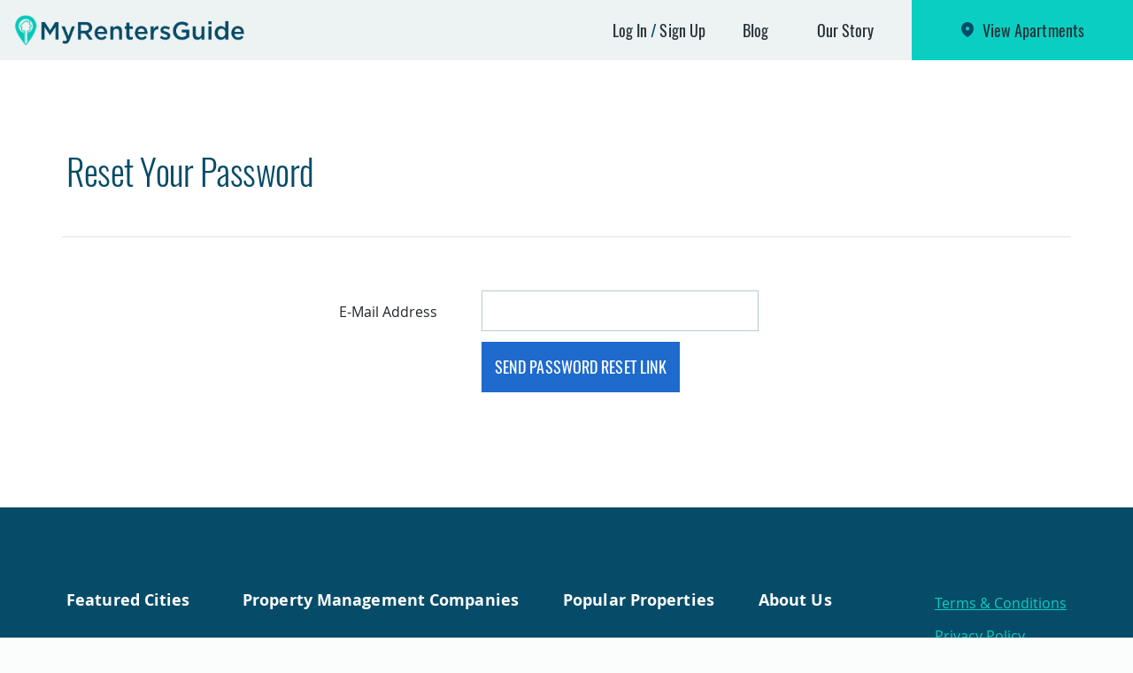

--- FILE ---
content_type: text/html; charset=UTF-8
request_url: https://myrentersguide.com/password/reset
body_size: 6182
content:
<!doctype html>
<html lang="en">
<head>
<!-- Google Tag Manager -->
<script>(function(w,d,s,l,i){w[l]=w[l]||[];w[l].push({'gtm.start':
new Date().getTime(),event:'gtm.js'});var f=d.getElementsByTagName(s)[0],
j=d.createElement(s),dl=l!='dataLayer'?'&l='+l:'';j.async=true;j.src=
'https://www.googletagmanager.com/gtm.js?id='+i+dl;f.parentNode.insertBefore(j,f);
})(window,document,'script','dataLayer','GTM-5D6WMBB');</script>
<!-- End Google Tag Manager -->
<meta charset="utf-8">
<meta http-equiv="X-UA-Compatible" content="IE=edge">
<meta name="viewport" content="width=device-width, initial-scale=1, shrink-to-fit=no">
<link rel="stylesheet" href="/assets/css/global.css?id=ad3a4b393e502d5a4424" type="text/css" media="all">
<meta name="csrf-token" content="ncmgblKAvV2lJu9BYeIdwy4StUT8INCxpyKKdzN8">
<title>Reset Password - My Renters Guide</title>
<link rel="apple-touch-icon" sizes="57x57" href="/apple-icon-57x57.png">
<link rel="apple-touch-icon" sizes="60x60" href="/apple-icon-60x60.png">
<link rel="apple-touch-icon" sizes="72x72" href="/apple-icon-72x72.png">
<link rel="apple-touch-icon" sizes="76x76" href="/apple-icon-76x76.png">
<link rel="apple-touch-icon" sizes="114x114" href="/apple-icon-114x114.png">
<link rel="apple-touch-icon" sizes="120x120" href="/apple-icon-120x120.png">
<link rel="apple-touch-icon" sizes="144x144" href="/apple-icon-144x144.png">
<link rel="apple-touch-icon" sizes="152x152" href="/apple-icon-152x152.png">
<link rel="apple-touch-icon" sizes="180x180" href="/apple-icon-180x180.png">
<link rel="icon" type="image/png" sizes="192x192"  href="/android-icon-192x192.png">
<link rel="icon" type="image/png" sizes="32x32" href="/favicon-32x32.png">
<link rel="icon" type="image/png" sizes="96x96" href="/favicon-96x96.png">
<link rel="icon" type="image/png" sizes="16x16" href="/favicon-16x16.png">
<link rel="manifest" href="/manifest.json">
<meta name="msapplication-TileColor" content="#ffffff">
<meta name="msapplication-TileImage" content="/ms-icon-144x144.png">
<meta name="theme-color" content="#ffffff">

<script>
  (function(name,path,ctx){var latest,prev=name!=='Keen'&&window.Keen?window.Keen:false;ctx[name]=ctx[name]||{ready:function(fn){var h=document.getElementsByTagName('head')[0],s=document.createElement('script'),w=window,loaded;s.onload=s.onerror=s.onreadystatechange=function(){if((s.readyState&&!(/^c|loade/.test(s.readyState)))||loaded){return}s.onload=s.onreadystatechange=null;loaded=1;latest=w.Keen;if(prev){w.Keen=prev}else{try{delete w.Keen}catch(e){w.Keen=void 0}}ctx[name]=latest;ctx[name].ready(fn)};s.async=1;s.src=path;h.parentNode.insertBefore(s,h)}}
})('KeenAsync','https://d26b395fwzu5fz.cloudfront.net/keen-tracking-1.4.2.min.js',this);

  KeenAsync.ready(function(){
    var client = new KeenAsync({
      projectId: '5c3f3ae2c9e77c0001cf1569',
      writeKey: 'C9AFFB2CE3DA760A34E3B1F542470F8146EC5F6FA5540E8D088E50998FD30FF3F31E9EB25839DA69BA8AA13E6155970389DB00B88C4FCF6EF062E90699BF9CDFCFE8BD80B258976C26080A76231F7C93B423D936495BA0BE46648EFA85101EE7'
    });

    
    client.initAutoTracking();
  });
</script>
</head>

<body>
<!-- Google Tag Manager (noscript) -->
<noscript><iframe src="https://www.googletagmanager.com/ns.html?id=GTM-5D6WMBB"
height="0" width="0" style="display:none;visibility:hidden"></iframe></noscript>
<!-- End Google Tag Manager (noscript) -->
<div class="wrapper">
	<a class="sr-only sr-only-focusable" href="#mainContent">Skip to main content</a>

	<!--Header-->
	<header class="site-header header-primary" role="banner">

		<!--Primary Nav-->
		<div class="navbar-primary navbar navbar-expand-lg">
						<a href="/" class="navbar-brand">
				<span class="sr-only">My Renters Guide - Apartments and Homes for Rent</span>
			</a>
			
			<button type="button" class="navbar-toggler" data-toggle="collapse" data-target="#primaryNav" aria-controls="primaryNav" aria-expanded="false" aria-label="Toggle navigation">Menu</button>
			<nav class="collapse navbar-collapse justify-content-end" id="primaryNav">
				<div class="navbar-wrap">
					<ul class="navbar-nav">
												<li class="nav-item is-login hidden-xs">
							<a href="https://myrentersguide.com/login" class="nav-link" data-toggle="modal" data-target="#modalLogin" role="button">Log In</a>
							<a href="https://myrentersguide.com/register" class="nav-link">Sign Up</a>
						</li>
						
						

						<li class="nav-item hidden-xs ">
							<a href="/blog" class="nav-link">Blog</a>
						</li>
						<li class="nav-item hidden-xs ">
							<a href="/our-story" class="nav-link">Our Story</a>
						</li>

						
												<li class="nav-item seach-btn "> 
							<a href="https://myrentersguide.com/search" class="nav-link">View Apartments</a>
						</li>
					</ul>
					
					<ul class="navbar-xs">
						<li class="nav-item ">
							<a href="/blog" class="nav-link">Blog</a>
						</li>
						<li class="nav-item">
							<a href="/our-story" class="nav-link">Our Story</a>
						</li>

						
												<!--Display when user is logged in-->
						<li class="nav-item is-login">
							<a href="#" class="nav-link has-modal" data-toggle="modal" data-target="#modalLogin" role="button">Log In</a>
							<a href="#" class="nav-link has-modal" data-toggle="modal" data-target="#modalLogin" role="button">Sign Up</a>
						</li>
						
						
					</ul>
				</div>
			</nav>
        </div>
	</header>

	
	<main class="site-content" role="main" id="mainContent">

		
<div class="content-block container">

    <!--Header-->
    <header class="page-header row justify-content-around align-items-center">
        <div class="col">
            <h1 class="heading-primary">Reset Your Password</h1>
        </div>
    </header>

    
    <div class="row justify-content-center">
        <div class="col-md-8">
            <div class="card">

                <div class="card-body">

                    <form method="POST" action="https://myrentersguide.com/password/email" aria-label="Reset Password">
                        <input type="hidden" name="_token" value="ncmgblKAvV2lJu9BYeIdwy4StUT8INCxpyKKdzN8">
                        <div class="form-group row">
                            <label for="email" class="col-md-4 col-form-label text-md-right">E-Mail Address</label>

                            <div class="col-md-6">
                                <input id="email" type="email" class="form-control" name="email" value="" required>

                                                            </div>
                        </div>

                        <div class="form-group row mb-0">
                            <div class="col-md-6 offset-md-4">
                                <button type="submit" class="btn btn-primary">
                                    Send Password Reset Link
                                </button>
                            </div>
                        </div>
                    </form>
                </div>
            </div>
        </div>
    </div>
</div>

		<div id="loginApp">
    <login></login>
</div>
		<!-- Modal - Feedback -->
<div class="modal-feedback modal fade" id="modalFeedback" tabindex="-1" role="dialog" aria-hidden="true">
    <div class="modal-dialog modal-md modal-dialog-centered" role="document">
        <div class="modal-content">
            <button type="button" class="close-btn" data-dismiss="modal" aria-label="Close">
                <span class="sr-only">Close Modal</span>
            </button>
            <div class="modal-body">
                <h2 class="heading-primary">Give us feedback!</h2>

                <form method="POST" action="https://myrentersguide.com/feedback/submit" accept-charset="UTF-8" id="feedback-form"><input name="_token" type="hidden" value="ncmgblKAvV2lJu9BYeIdwy4StUT8INCxpyKKdzN8">

                <input type="hidden" name="rating" id="feedback-rating" value="4">

                <input type="hidden" name="return_url" value="http://myrentersguide.com/password/reset">

                <div class="rating-container">
                    <div class="label-left">Rate our site</div>
                    <div class="heart-ratings">
                        <button class="feedback-rating-value selected" type="button" data-rating-value="1">
                            <span class="sr-only">Feedback Rating - 1</span>
                        </button>
                        <button class="feedback-rating-value selected" type="button" data-rating-value="2">
                            <span class="sr-only">Feedback Rating - 2</span>
                        </button>
                        <button class="feedback-rating-value selected" type="button" data-rating-value="3">
                            <span class="sr-only">Feedback Rating - 3</span>
                        </button>
                        <button class="feedback-rating-value selected" type="button" data-rating-value="4">
                            <span class="sr-only">Feedback Rating - 4</span>
                        </button>
                        <button class="feedback-rating-value" type="button" data-rating-value="5">
                            <span class="sr-only">Feedback Rating - 5</span>
                        </button>
                    </div>
                </div>

                <div class="line-object"></div>

                <div class="comment-header">Leave a comment <span>(not required)</span></div>

                <label for="feedback_message" class="sr-only">Your Message</label>
                <textarea name="message" class="form-control" id="feedback_message" cols="30" rows="6"
                    placeholder="Your Message"></textarea>

                <div class="respond-check">
                    <input type="hidden" name="respond" value="0">
                    <label for="feedbackDoRespond"><input type="checkbox" id="feedbackDoRespond" name="respond"
                            value="1"> Please get back to me with a response. <span>(We won't share any of your
                            information.)</span></label>
                </div>

                <div id="feedback-respond-details" class="respond-details d-none">
                    <div class="name-left">
                        <label for="feedback-respond-name" class="sr-only">Your Name</label>
                        <input type="text" class="form-control" id="feedback-respond-name" name="name"
                            placeholder="Your Name*" value="empty">
                    </div>
                    <div class="email-right">
                        <label for="feedback-respond-email" class="sr-only">Your Email Address</label>
                        <input type="text" class="form-control" id="feedback-respond-email" name="email"
                            placeholder="Your Email Address*" value="empty">
                    </div>
                </div>

                <button class="btn btn-secondary">Submit</button>

                <div class="g-recaptcha" data-size="invisible" data-sitekey="6LeSgBMcAAAAANz8ItWt1IDtSq9U-kZiRqS1B1Mm"
                    data-callback='submitFeedback'></div>

                </form>

            </div>
        </div>
    </div>
</div>


<script>
    function submitFeedback() {
        document.getElementById("feedback-form").submit();
    }

    window.onload = function() {
        var letUsKnowButton = document.getElementById('let-us-know__button');

        if (letUsKnowButton) {
            letUsKnowButton.addEventListener('click', function() {
                var recaptchaElement = document.getElementById('recaptcha-link-script');

                if (recaptchaElement) {
                    return;
                }

                var scriptElement = document.createElement('script');
                scriptElement.id = 'recaptcha-link-script'
                scriptElement.src = 'https://www.google.com/recaptcha/api.js';
                document.body.insertAdjacentElement('beforeend', scriptElement)
            })
        }
    }
</script>

	</main>


    <!--Footer-->
	<footer class="site-footer" role="contentinfo">
		<div class="container">

			<!--Footer - Primary-->
			<div class="footer-primary row">
				<div class="col-lg">
					<span class="footer-title">Featured Cities</span>
					<button type="button" class="footer-title-xs collapsed" data-target="#collapseFooter1" data-toggle="collapse" aria-expanded="false" aria-controls="collapseFooter1">Featured Cities</button>
					<div class="collapse-outer collapse" id="collapseFooter1">
						<ul>
															<li><a href="https://myrentersguide.com/apartment-for-rent/south-dakota/sioux-falls">Sioux Falls, SD</a></li>
															<li><a href="https://myrentersguide.com/apartment-for-rent/north-dakota/fargo">Fargo, ND</a></li>
															<li><a href="https://myrentersguide.com/apartment-for-rent/south-dakota/brookings">Brookings, SD</a></li>
															<li><a href="https://myrentersguide.com/apartment-for-rent/south-dakota/watertown">Watertown, SD</a></li>
															<li><a href="https://myrentersguide.com/apartment-for-rent/iowa/sioux-city">Sioux City, IA</a></li>
							
															<div class="collapse" id="collapseFooterInner1">
																			<li><a href="https://myrentersguide.com/apartment-for-rent/south-dakota/mitchell">Mitchell, SD</a></li>
																			<li><a href="https://myrentersguide.com/apartment-for-rent/south-dakota/rapid-city">Rapid City, SD</a></li>
																			<li><a href="https://myrentersguide.com/apartment-for-rent/south-dakota/aberdeen">Aberdeen, SD</a></li>
																			<li><a href="https://myrentersguide.com/apartment-for-rent/south-dakota/harrisburg">Harrisburg, SD</a></li>
																			<li><a href="https://myrentersguide.com/apartment-for-rent/minnesota/moorhead">Moorhead, MN</a></li>
																			<li><a href="https://myrentersguide.com/apartment-for-rent/south-dakota/brandon">Brandon, SD</a></li>
																			<li><a href="https://myrentersguide.com/apartment-for-rent/south-dakota/pierre">Pierre, SD</a></li>
																			<li><a href="https://myrentersguide.com/apartment-for-rent/south-dakota/madison">Madison, SD</a></li>
																			<li><a href="https://myrentersguide.com/apartment-for-rent/north-dakota/bismarck">Bismarck, ND</a></li>
																			<li><a href="https://myrentersguide.com/apartment-for-rent/south-dakota/tea">Tea, SD</a></li>
																			<li><a href="https://myrentersguide.com/apartment-for-rent/south-dakota/huron">Huron, SD</a></li>
																			<li><a href="https://myrentersguide.com/apartment-for-rent/south-dakota/yankton">Yankton, SD</a></li>
																			<li><a href="https://myrentersguide.com/apartment-for-rent/south-dakota/dakota-dunes">Dakota Dunes, SD</a></li>
																			<li><a href="https://myrentersguide.com/apartment-for-rent/kansas/manhattan">Manhattan, KS</a></li>
																			<li><a href="https://myrentersguide.com/apartment-for-rent/minnesota/duluth">Duluth, MN</a></li>
																			<li><a href="https://myrentersguide.com/apartment-for-rent/south-dakota/box-elder">Box Elder, SD</a></li>
																			<li><a href="https://myrentersguide.com/apartment-for-rent/south-dakota/hartford">Hartford, SD</a></li>
																			<li><a href="https://myrentersguide.com/apartment-for-rent/south-dakota/milbank">Milbank, SD</a></li>
																			<li><a href="https://myrentersguide.com/apartment-for-rent/south-dakota/volga">Volga, SD</a></li>
																			<li><a href="https://myrentersguide.com/apartment-for-rent/south-dakota/dell-rapids">Dell Rapids, SD</a></li>
																			<li><a href="https://myrentersguide.com/apartment-for-rent/south-dakota/aurora">Aurora, SD</a></li>
																			<li><a href="https://myrentersguide.com/apartment-for-rent/south-dakota/spearfish">Spearfish, SD</a></li>
																			<li><a href="https://myrentersguide.com/apartment-for-rent/south-dakota/north-sioux-city">North Sioux City, SD</a></li>
																			<li><a href="https://myrentersguide.com/apartment-for-rent/kansas/wichita">Wichita, KS</a></li>
																			<li><a href="https://myrentersguide.com/apartment-for-rent/nebraska/lincoln">Lincoln, NE</a></li>
																			<li><a href="https://myrentersguide.com/apartment-for-rent/minnesota/burnsville">Burnsville, MN</a></li>
																			<li><a href="https://myrentersguide.com/apartment-for-rent/north-dakota/west-fargo">West Fargo, ND</a></li>
																			<li><a href="https://myrentersguide.com/apartment-for-rent/minnesota/saint-paul">St. Paul, MN</a></li>
																			<li><a href="https://myrentersguide.com/apartment-for-rent/iowa/lemars">Le Mars, IA</a></li>
																			<li><a href="https://myrentersguide.com/apartment-for-rent/iowa/spencer">Spencer, IA</a></li>
																			<li><a href="https://myrentersguide.com/apartment-for-rent/minnesota/fergus-falls">Fergus Falls, MN</a></li>
																			<li><a href="https://myrentersguide.com/apartment-for-rent/nebraska/south-sioux-city">South Sioux City, NE</a></li>
																			<li><a href="https://myrentersguide.com/apartment-for-rent/south-dakota/chamberlain">Chamberlain, SD</a></li>
																			<li><a href="https://myrentersguide.com/apartment-for-rent/minnesota/apple-valley">Apple Valley, MN</a></li>
																			<li><a href="https://myrentersguide.com/apartment-for-rent/minnesota/st-cloud">St. Cloud, MN</a></li>
																			<li><a href="https://myrentersguide.com/apartment-for-rent/iowa/des-moines">Des Moines, IA</a></li>
																			<li><a href="https://myrentersguide.com/apartment-for-rent/iowa/spirit-lake">Spirit Lake, IA</a></li>
																			<li><a href="https://myrentersguide.com/apartment-for-rent/iowa/kingsley">Kingsley, IA</a></li>
																			<li><a href="https://myrentersguide.com/apartment-for-rent/minnesota/crookston">Crookston, MN</a></li>
																			<li><a href="https://myrentersguide.com/apartment-for-rent/minnesota/detroit-lakes">Detroit Lakes, MN</a></li>
																			<li><a href="https://myrentersguide.com/apartment-for-rent/minnesota/vadnais-heights">Vadnais Heights, MN</a></li>
																			<li><a href="https://myrentersguide.com/apartment-for-rent/iowa/estherville">Estherville, IA</a></li>
																			<li><a href="https://myrentersguide.com/apartment-for-rent/iowa/cherokee">Cherokee, IA</a></li>
																			<li><a href="https://myrentersguide.com/apartment-for-rent/iowa/sheldon">Sheldon, IA</a></li>
																			<li><a href="https://myrentersguide.com/apartment-for-rent/minnesota/minneapolis">Minneapolis, MN</a></li>
																			<li><a href="https://myrentersguide.com/apartment-for-rent/iowa/council-bluffs">Council Bluffs, IA</a></li>
																			<li><a href="https://myrentersguide.com/apartment-for-rent/iowa/rock-rapids">Rock Rapids, IA</a></li>
																			<li><a href="https://myrentersguide.com/apartment-for-rent/minnesota/gaylord">Gaylord, MN</a></li>
																			<li><a href="https://myrentersguide.com/apartment-for-rent/minnesota/eveleth">Eveleth, MN</a></li>
																			<li><a href="https://myrentersguide.com/apartment-for-rent/nebraska/bellevue">Bellevue, NE</a></li>
																			<li><a href="https://myrentersguide.com/apartment-for-rent/south-dakota/vermillion">Vermillion, SD</a></li>
																			<li><a href="https://myrentersguide.com/apartment-for-rent/south-dakota/avon">Avon, SD</a></li>
																			<li><a href="https://myrentersguide.com/apartment-for-rent/south-dakota/platte">Platte, SD</a></li>
																			<li><a href="https://myrentersguide.com/apartment-for-rent/minnesota/st-peter">St. Peter, MN</a></li>
																			<li><a href="https://myrentersguide.com/apartment-for-rent/minnesota/roseville">Roseville, MN</a></li>
																			<li><a href="https://myrentersguide.com/apartment-for-rent/minnesota/st-louis-park">St. Louis Park, MN</a></li>
																			<li><a href="https://myrentersguide.com/apartment-for-rent/south-dakota/white-river">White River, SD</a></li>
																			<li><a href="https://myrentersguide.com/apartment-for-rent/north-dakota/wahpeton">Wahpeton, ND</a></li>
																			<li><a href="https://myrentersguide.com/apartment-for-rent/south-dakota/valley-springs">Valley Springs, SD</a></li>
																			<li><a href="https://myrentersguide.com/apartment-for-rent/south-dakota/fort-pierre">Fort Pierre, SD</a></li>
																			<li><a href="https://myrentersguide.com/apartment-for-rent/minnesota/inver-grove-heights">Inver Grove Heights, MN</a></li>
																			<li><a href="https://myrentersguide.com/apartment-for-rent/south-dakota/kyle">Kyle, SD</a></li>
																			<li><a href="https://myrentersguide.com/apartment-for-rent/minnesota/maplewood">Maplewood, MN</a></li>
																			<li><a href="https://myrentersguide.com/apartment-for-rent/minnesota/shakopee">Shakopee, MN</a></li>
																			<li><a href="https://myrentersguide.com/apartment-for-rent/iowa/sloan">Sloan, IA</a></li>
																			<li><a href="https://myrentersguide.com/apartment-for-rent/minnesota/cloquet">Cloquet, MN</a></li>
																			<li><a href="https://myrentersguide.com/apartment-for-rent/south-dakota/lake-andes">Lake Andes, SD</a></li>
																			<li><a href="https://myrentersguide.com/apartment-for-rent/minnesota/virginia">Virginia, MN</a></li>
																			<li><a href="https://myrentersguide.com/apartment-for-rent/south-dakota/redfield">Redfield, SD</a></li>
																			<li><a href="https://myrentersguide.com/apartment-for-rent/iowa/mason-city">Mason City, IA</a></li>
																			<li><a href="https://myrentersguide.com/apartment-for-rent/minnesota/chaska">Chaska, MN</a></li>
																			<li><a href="https://myrentersguide.com/apartment-for-rent/south-dakota/fort-thompson">Fort Thompson, SD</a></li>
																			<li><a href="https://myrentersguide.com/apartment-for-rent/minnesota/white-bear-lake">White Bear Lake, MN</a></li>
																			<li><a href="https://myrentersguide.com/apartment-for-rent/iowa/marion">Marion, IA</a></li>
																			<li><a href="https://myrentersguide.com/apartment-for-rent/iowa/akron">Akron, IA</a></li>
																			<li><a href="https://myrentersguide.com/apartment-for-rent/south-dakota/canton">Canton, SD</a></li>
																			<li><a href="https://myrentersguide.com/apartment-for-rent/florida/naples">Naples, FL</a></li>
																			<li><a href="https://myrentersguide.com/apartment-for-rent/minnesota/chanhassen">Chanhassen, MN</a></li>
																			<li><a href="https://myrentersguide.com/apartment-for-rent/south-dakota/winner">Winner, SD</a></li>
																			<li><a href="https://myrentersguide.com/apartment-for-rent/minnesota/mountain-iron">Mountain Iron, MN</a></li>
																			<li><a href="https://myrentersguide.com/apartment-for-rent/minnesota/pequot-lakes">Pequot Lakes, MN</a></li>
																			<li><a href="https://myrentersguide.com/apartment-for-rent/south-dakota/hot-springs">Hot Springs, SD</a></li>
																			<li><a href="https://myrentersguide.com/apartment-for-rent/iowa/fort-dodge">Fort Dodge, IA</a></li>
																			<li><a href="https://myrentersguide.com/apartment-for-rent/south-dakota/highmore">Highmore, SD</a></li>
																			<li><a href="https://myrentersguide.com/apartment-for-rent/minnesota/cold-spring">Cold Spring, MN</a></li>
																			<li><a href="https://myrentersguide.com/apartment-for-rent/iowa/clear-lake">Clear Lake, IA</a></li>
																			<li><a href="https://myrentersguide.com/apartment-for-rent/south-dakota/springfield">Springfield, SD</a></li>
																			<li><a href="https://myrentersguide.com/apartment-for-rent/minnesota/aurora-1">Aurora, MN</a></li>
																			<li><a href="https://myrentersguide.com/apartment-for-rent/south-dakota/parkston">Parkston, SD</a></li>
																	</div>
								<button type="button" class="footer-collapse-btn collapsed" data-target="#collapseFooterInner1" data-toggle="collapse" aria-expanded="false" aria-controls="collapseFooterInner1">More</button>
							

						</ul>
					</div>
				</div>
				<div class="col-lg">
					<span class="footer-title">Property Management Companies</span>
					<button type="button" class="footer-title-xs collapsed" data-target="#collapseFooter2" data-toggle="collapse" aria-expanded="false" aria-controls="collapseFooter2">Property Mgmt. Companies</button>
					<div class="collapse-outer collapse" id="collapseFooter2">
						<ul>
															<li><a href="https://myrentersguide.com/companies/axis-property-management">Axis Property Management</a></li>
															<li><a href="https://myrentersguide.com/companies/mills-property-management">Mills Property Management</a></li>
															<li><a href="https://myrentersguide.com/companies/plum-creek-properties">Plum Creek Properties</a></li>
															<li><a href="https://myrentersguide.com/companies/brookings-property-management">Brookings Property Management</a></li>
															<li><a href="https://myrentersguide.com/companies/california-commercial-investment-companies">California Commercial Investment Companies</a></li>
															<li><a href="https://myrentersguide.com/companies/tyco-properties-llc">TYCO PROPERTIES, LLC</a></li>
															<li><a href="https://myrentersguide.com/companies/cornerstone-residential">Cornerstone Residential</a></li>
															<li><a href="https://myrentersguide.com/companies/valley-rental">Valley Rental</a></li>
															<li><a href="https://myrentersguide.com/companies/emily-hagen-s-company">Emily Hagen&#039;s Company</a></li>
															<li><a href="https://myrentersguide.com/companies/real-property-management-express">Real Property Management Express</a></li>
							
						</ul>
					</div>
				</div>
				<div class="col-lg">
					<span class="footer-title">Popular Properties</span>
					<button type="button" class="footer-title-xs collapsed" data-target="#collapseFooter3" data-toggle="collapse" aria-expanded="false" aria-controls="collapseFooter3">Popular Apartments</button>
					<div class="collapse-outer collapse" id="collapseFooter3">
						<ul>
															<li><a href="https://myrentersguide.com/properties-for-rent/south-dakota/sioux-falls/property/rosecrest-townhomes">RoseCrest Townhomes</a></li>
															<li><a href="https://myrentersguide.com/properties-for-rent/south-dakota/sioux-falls/property/6flats">6Flats</a></li>
															<li><a href="https://myrentersguide.com/properties-for-rent/south-dakota/dakota-dunes/property/dakota-prairie-apartments">Dakota Prairie Apartments</a></li>
															<li><a href="https://myrentersguide.com/properties-for-rent/south-dakota/brookings/property/monument-view-townhomes">Monument View Townhomes</a></li>
															<li><a href="https://myrentersguide.com/properties-for-rent/south-dakota/rapid-city/property/bridgewood-estate-apartments">Bridgewood Estate Apartments</a></li>
							
															<div class="collapse" id="collapseFooterInner3">
																		<li><a href="https://myrentersguide.com/properties-for-rent/south-dakota/sioux-falls/property/creekstone-falls-townhouse-apartments">Creekstone Falls Townhouse Apartments</a></li>
																		<li><a href="https://myrentersguide.com/properties-for-rent/south-dakota/sioux-falls/property/meadowbrook-apartments-and-townhomes">Meadowbrook Apartments And Townhomes</a></li>
																		<li><a href="https://myrentersguide.com/properties-for-rent/south-dakota/sioux-falls/property/boulder-creek">Boulder Creek</a></li>
																		<li><a href="https://myrentersguide.com/properties-for-rent/south-dakota/sioux-falls/property/the-villas-at-canyon-creek">The Villas At Canyon Creek</a></li>
																		<li><a href="https://myrentersguide.com/properties-for-rent/south-dakota/sioux-falls/property/bennington-hill-apartments">Bennington Hill Apartments</a></li>
																	</div>
								<button type="button" class="footer-collapse-btn collapsed" data-target="#collapseFooterInner3" data-toggle="collapse" aria-expanded="false" aria-controls="collapseFooterInner3">More</button>
							

						</ul>
					</div>
				</div>
				<div class="col-lg">
					<span class="footer-title">About Us</span>
					<button type="button" class="footer-title-xs collapsed" data-target="#collapseFooter4" data-toggle="collapse" aria-expanded="false" aria-controls="collapseFooter4">About Us</button>
					<div class="collapse-outer collapse" id="collapseFooter4">
						<ul>
							<li><a href="/our-story">Our Story</a></li>
							<li><a href="/blog">Blog</a></li>
							<li><a href="/contact">Contact</a></li>
						</ul>
					</div>
				</div>
				<div class="col-lg">
					<ul class="footer-list">
						<li><a href="/terms-and-conditions">Terms & Conditions</a></li>
						<li><a href="/privacy">Privacy Policy</a></li>
						<li><a href="/admin/login">Property Manager Login</a></li>
						<li><a href="/list-your-properties">List Your Properties</a></li>
					</ul>

					<div class="give-feedback-container">
						<div class="feedback-heading"><img src="https://myrentersguide.com/assets/img/icon-feedback-heart.svg" alt="Give Us Your Feedback"> Give Us Your Feedback</div>
						<p class="feedback-disclaimer">Have a suggestion, or love what you're seeing?</p>
						<span class="feedback-modal-toggle"
                        id="let-us-know__button"
                        data-toggle="modal" data-target="#modalFeedback">Let us know!</span>
					</div>

					

					

				</div>
			</div>

			<!--Footer - Secondary-->
			<div class="footer-secondary row align-items-center">
				<div class="footer-social col-xl-5">
					<ul class="social">
						<li>
							<a href="https://twitter.com/MyRentersGuide" class="ss-twitter" target="_blank">
								<span class="sr-only">Visit our Twitter</span>
							</a>
						</li>
						<li>
							<a href="https://www.facebook.com/myrentersguide" class="ss-facebook" target="_blank">
								<span class="sr-only">Visit our Facebook</span>
							</a>
						</li>
						<li>
							<a href="/blog" class="ss-rss" target="_blank">
								<span class="sr-only">Visit our RSS Feed</span>
							</a>
						</li>
						<li>
							<a href="https://www.bbb.org/us/sd/sioux-falls/profile/apartment-rental-service/my-renters-guidecom-0714-300056348" class="social-bbb" target="_blank">
								<span class="sr-only">Visit our Better Business Bureau</span>
							</a>
						</li>
					</ul>
				</div>
				<div class="col-xl-3">
					<span class="equal-housing">Equal Housing Opportunity</span>
				</div>
				<div class="col-xl-4">
					<span class="copyright">Copyright &copy; 2026 MyRentersGuide.com - All Rights Reserved.</span>
				</div>
			</div>

		</div>
	</footer>

	
	<!--Back to top-->
	<a href="#" class="top-btn" id="toTop" role="presentation">
		<span class="sr-only">Back to top</span>
	</a>

</div>

    

<script src="/assets/js/app.js?id=74b2fb656fafdd7e7baf"></script>


</body>
</html>


--- FILE ---
content_type: text/css
request_url: https://myrentersguide.com/assets/css/global.css?id=ad3a4b393e502d5a4424
body_size: 50296
content:
:root{--blue:#007bff;--indigo:#6610f2;--purple:#6f42c1;--pink:#e83e8c;--red:#dc3545;--orange:#fd7e14;--yellow:#ffc107;--green:#0bcec2;--teal:#20c997;--cyan:#17a2b8;--white:#fff;--gray:#6c757d;--gray-dark:#343a40;--primary:#233237;--secondary:#6c757d;--success:#0bcec2;--info:#17a2b8;--warning:#ffc107;--danger:#dc3545;--light:rgba(222,226,230,.6);--dark:#343a40;--breakpoint-xs:0;--breakpoint-ms:375px;--breakpoint-sm:576px;--breakpoint-md:768px;--breakpoint-lg:992px;--breakpoint-xl:1200px;--breakpoint-mid:1420px;--breakpoint-xxl:1500px;--font-family-sans-serif:-apple-system,BlinkMacSystemFont,"Segoe UI",Roboto,"Helvetica Neue",Arial,sans-serif,"Apple Color Emoji","Segoe UI Emoji","Segoe UI Symbol";--font-family-monospace:SFMono-Regular,Menlo,Monaco,Consolas,"Liberation Mono","Courier New",monospace}*,:after,:before{-webkit-box-sizing:border-box;box-sizing:border-box}html{font-family:sans-serif;line-height:1.15;-webkit-text-size-adjust:100%;-ms-text-size-adjust:100%;-ms-overflow-style:scrollbar;-webkit-tap-highlight-color:rgba(0,0,0,0)}@-ms-viewport{width:device-width}article,aside,dialog,figcaption,figure,footer,header,hgroup,main,nav,section{display:block}body{margin:0;font-family:-apple-system,BlinkMacSystemFont,Segoe UI,Roboto,Helvetica Neue,Arial,sans-serif;font-size:1rem;font-weight:400;line-height:1.5;color:#212529;text-align:left;background-color:#fff}[tabindex="-1"]:focus{outline:0!important}hr{-webkit-box-sizing:content-box;box-sizing:content-box;height:0;overflow:visible}h1,h2,h3,h4,h5,h6{margin-top:0;margin-bottom:.5rem}p{margin-top:0;margin-bottom:1rem}abbr[data-original-title],abbr[title]{text-decoration:underline;-webkit-text-decoration:underline dotted;text-decoration:underline dotted;cursor:help;border-bottom:0}address{font-style:normal;line-height:inherit}address,dl,ol,ul{margin-bottom:1rem}dl,ol,ul{margin-top:0}ol ol,ol ul,ul ol,ul ul{margin-bottom:0}dt{font-weight:700}dd{margin-bottom:.5rem;margin-left:0}blockquote{margin:0 0 1rem}dfn{font-style:italic}b,strong{font-weight:bolder}small{font-size:80%}sub,sup{position:relative;font-size:75%;line-height:0;vertical-align:baseline}sub{bottom:-.25em}sup{top:-.5em}a{color:#233237;background-color:transparent;-webkit-text-decoration-skip:objects}a:hover{color:#050808;text-decoration:underline}a:not([href]):not([tabindex]),a:not([href]):not([tabindex]):focus,a:not([href]):not([tabindex]):hover{color:inherit;text-decoration:none}a:not([href]):not([tabindex]):focus{outline:0}code,kbd,pre,samp{font-family:monospace,monospace;font-size:1em}pre{margin-top:0;margin-bottom:1rem;overflow:auto;-ms-overflow-style:scrollbar}figure{margin:0 0 1rem}img{vertical-align:middle;border-style:none}svg:not(:root){overflow:hidden}table{border-collapse:collapse}caption{padding-top:15px;padding-bottom:15px;color:#6c757d;text-align:left;caption-side:bottom}th{text-align:inherit}label{display:inline-block;margin-bottom:.5rem}button{border-radius:0}button:focus{outline:1px dotted;outline:5px auto -webkit-focus-ring-color}button,input,optgroup,select,textarea{margin:0;font-family:inherit;font-size:inherit;line-height:inherit}button,input{overflow:visible}button,select{text-transform:none}[type=reset],[type=submit],button,html [type=button]{-webkit-appearance:button}[type=button]::-moz-focus-inner,[type=reset]::-moz-focus-inner,[type=submit]::-moz-focus-inner,button::-moz-focus-inner{padding:0;border-style:none}input[type=checkbox],input[type=radio]{-webkit-box-sizing:border-box;box-sizing:border-box;padding:0}input[type=date],input[type=datetime-local],input[type=month],input[type=time]{-webkit-appearance:listbox}textarea{overflow:auto;resize:vertical}fieldset{min-width:0;padding:0;margin:0;border:0}legend{display:block;width:100%;max-width:100%;padding:0;margin-bottom:.5rem;font-size:1.5rem;line-height:inherit;color:inherit;white-space:normal}progress{vertical-align:baseline}[type=number]::-webkit-inner-spin-button,[type=number]::-webkit-outer-spin-button{height:auto}[type=search]{outline-offset:-2px;-webkit-appearance:none}[type=search]::-webkit-search-cancel-button,[type=search]::-webkit-search-decoration{-webkit-appearance:none}::-webkit-file-upload-button{font:inherit;-webkit-appearance:button}output{display:inline-block}summary{display:list-item;cursor:pointer}template{display:none}[hidden]{display:none!important}.h1,.h2,.h3,.h4,.h5,.h6,h1,h2,h3,h4,h5,h6{margin-bottom:.5rem;font-family:inherit;font-weight:500;line-height:1.2;color:inherit}.h1,h1{font-size:2.5rem}.h2,h2{font-size:2rem}.h3,h3{font-size:1.75rem}.h4,h4{font-size:1.5rem}.h5,h5{font-size:1.25rem}.h6,h6{font-size:1rem}.lead{font-size:26px;font-weight:400}.display-1{font-size:6rem}.display-1,.display-2{font-weight:300;line-height:1.2}.display-2{font-size:5.5rem}.display-3{font-size:4.5rem}.display-3,.display-4{font-weight:300;line-height:1.2}.display-4{font-size:3.5rem}hr{margin-top:1rem;margin-bottom:1rem;border:0;border-top:1px solid rgba(0,0,0,.1)}.small,small{font-size:80%;font-weight:400}.mark,mark{padding:.2em;background-color:#fcf8e3}.list-inline,.list-unstyled{padding-left:0;list-style:none}.list-inline-item{display:inline-block}.list-inline-item:not(:last-child){margin-right:.5rem}.initialism{font-size:90%;text-transform:uppercase}.blockquote{margin-bottom:1rem;font-size:1.6rem}.blockquote-footer{display:block;font-size:80%;color:#6c757d}.blockquote-footer:before{content:"\2014   \A0"}.img-fluid,.img-thumbnail{max-width:100%;height:auto}.img-thumbnail{padding:.25rem;background-color:#fff;border:1px solid #dee2e6}.figure{display:inline-block}.figure-img{margin-bottom:.5rem;line-height:1}.figure-caption{font-size:90%;color:#6c757d}code,kbd,pre,samp{font-family:SFMono-Regular,Menlo,Monaco,Consolas,Liberation Mono,Courier New,monospace}code{font-size:87.5%;color:#e83e8c;word-break:break-word}a>code{color:inherit}kbd{padding:.2rem .4rem;font-size:87.5%;color:#fff;background-color:#212529}kbd kbd{padding:0;font-size:100%;font-weight:700}pre{display:block;font-size:87.5%;color:#212529}pre code{font-size:inherit;color:inherit;word-break:normal}.pre-scrollable{max-height:340px;overflow-y:scroll}.container{width:100%;padding-right:25px;padding-left:25px;margin-right:auto;margin-left:auto}@media (min-width:576px){.container{max-width:540px}}@media (min-width:768px){.container{max-width:720px}}@media (min-width:992px){.container{max-width:960px}}@media (min-width:1200px){.container{max-width:1180px}}@media (min-width:1500px){.container{max-width:1500px}}.container-fluid{width:100%;padding-right:25px;padding-left:25px;margin-right:auto;margin-left:auto}.row{display:-webkit-box;display:-ms-flexbox;display:flex;-ms-flex-wrap:wrap;flex-wrap:wrap;margin-right:-25px;margin-left:-25px}.no-gutters{margin-right:0;margin-left:0}.no-gutters>.col,.no-gutters>[class*=col-]{padding-right:0;padding-left:0}.col,.col-1,.col-2,.col-3,.col-4,.col-5,.col-6,.col-7,.col-8,.col-9,.col-10,.col-11,.col-12,.col-auto,.col-lg,.col-lg-1,.col-lg-2,.col-lg-3,.col-lg-4,.col-lg-5,.col-lg-6,.col-lg-7,.col-lg-8,.col-lg-9,.col-lg-10,.col-lg-11,.col-lg-12,.col-lg-auto,.col-md,.col-md-1,.col-md-2,.col-md-3,.col-md-4,.col-md-5,.col-md-6,.col-md-7,.col-md-8,.col-md-9,.col-md-10,.col-md-11,.col-md-12,.col-md-auto,.col-mid,.col-mid-1,.col-mid-2,.col-mid-3,.col-mid-4,.col-mid-5,.col-mid-6,.col-mid-7,.col-mid-8,.col-mid-9,.col-mid-10,.col-mid-11,.col-mid-12,.col-mid-auto,.col-ms,.col-ms-1,.col-ms-2,.col-ms-3,.col-ms-4,.col-ms-5,.col-ms-6,.col-ms-7,.col-ms-8,.col-ms-9,.col-ms-10,.col-ms-11,.col-ms-12,.col-ms-auto,.col-sm,.col-sm-1,.col-sm-2,.col-sm-3,.col-sm-4,.col-sm-5,.col-sm-6,.col-sm-7,.col-sm-8,.col-sm-9,.col-sm-10,.col-sm-11,.col-sm-12,.col-sm-auto,.col-xl,.col-xl-1,.col-xl-2,.col-xl-3,.col-xl-4,.col-xl-5,.col-xl-6,.col-xl-7,.col-xl-8,.col-xl-9,.col-xl-10,.col-xl-11,.col-xl-12,.col-xl-auto,.col-xxl,.col-xxl-1,.col-xxl-2,.col-xxl-3,.col-xxl-4,.col-xxl-5,.col-xxl-6,.col-xxl-7,.col-xxl-8,.col-xxl-9,.col-xxl-10,.col-xxl-11,.col-xxl-12,.col-xxl-auto{position:relative;width:100%;min-height:1px;padding-right:25px;padding-left:25px}.col{-ms-flex-preferred-size:0;flex-basis:0;-webkit-box-flex:1;-ms-flex-positive:1;flex-grow:1;max-width:100%}.col-auto{-ms-flex:0 0 auto;flex:0 0 auto;width:auto;max-width:none}.col-1,.col-auto{-webkit-box-flex:0}.col-1{-ms-flex:0 0 8.33333333%;flex:0 0 8.33333333%;max-width:8.33333333%}.col-2{-ms-flex:0 0 16.66666667%;flex:0 0 16.66666667%;max-width:16.66666667%}.col-2,.col-3{-webkit-box-flex:0}.col-3{-ms-flex:0 0 25%;flex:0 0 25%;max-width:25%}.col-4{-ms-flex:0 0 33.33333333%;flex:0 0 33.33333333%;max-width:33.33333333%}.col-4,.col-5{-webkit-box-flex:0}.col-5{-ms-flex:0 0 41.66666667%;flex:0 0 41.66666667%;max-width:41.66666667%}.col-6{-ms-flex:0 0 50%;flex:0 0 50%;max-width:50%}.col-6,.col-7{-webkit-box-flex:0}.col-7{-ms-flex:0 0 58.33333333%;flex:0 0 58.33333333%;max-width:58.33333333%}.col-8{-ms-flex:0 0 66.66666667%;flex:0 0 66.66666667%;max-width:66.66666667%}.col-8,.col-9{-webkit-box-flex:0}.col-9{-ms-flex:0 0 75%;flex:0 0 75%;max-width:75%}.col-10{-ms-flex:0 0 83.33333333%;flex:0 0 83.33333333%;max-width:83.33333333%}.col-10,.col-11{-webkit-box-flex:0}.col-11{-ms-flex:0 0 91.66666667%;flex:0 0 91.66666667%;max-width:91.66666667%}.col-12{-webkit-box-flex:0;-ms-flex:0 0 100%;flex:0 0 100%;max-width:100%}.order-first{-webkit-box-ordinal-group:0;-ms-flex-order:-1;order:-1}.order-last{-webkit-box-ordinal-group:14;-ms-flex-order:13;order:13}.order-0{-webkit-box-ordinal-group:1;-ms-flex-order:0;order:0}.order-1{-webkit-box-ordinal-group:2;-ms-flex-order:1;order:1}.order-2{-webkit-box-ordinal-group:3;-ms-flex-order:2;order:2}.order-3{-webkit-box-ordinal-group:4;-ms-flex-order:3;order:3}.order-4{-webkit-box-ordinal-group:5;-ms-flex-order:4;order:4}.order-5{-webkit-box-ordinal-group:6;-ms-flex-order:5;order:5}.order-6{-webkit-box-ordinal-group:7;-ms-flex-order:6;order:6}.order-7{-webkit-box-ordinal-group:8;-ms-flex-order:7;order:7}.order-8{-webkit-box-ordinal-group:9;-ms-flex-order:8;order:8}.order-9{-webkit-box-ordinal-group:10;-ms-flex-order:9;order:9}.order-10{-webkit-box-ordinal-group:11;-ms-flex-order:10;order:10}.order-11{-webkit-box-ordinal-group:12;-ms-flex-order:11;order:11}.order-12{-webkit-box-ordinal-group:13;-ms-flex-order:12;order:12}.offset-1{margin-left:8.33333333%}.offset-2{margin-left:16.66666667%}.offset-3{margin-left:25%}.offset-4{margin-left:33.33333333%}.offset-5{margin-left:41.66666667%}.offset-6{margin-left:50%}.offset-7{margin-left:58.33333333%}.offset-8{margin-left:66.66666667%}.offset-9{margin-left:75%}.offset-10{margin-left:83.33333333%}.offset-11{margin-left:91.66666667%}@media (min-width:375px){.col-ms{-ms-flex-preferred-size:0;flex-basis:0;-webkit-box-flex:1;-ms-flex-positive:1;flex-grow:1;max-width:100%}.col-ms-auto{-webkit-box-flex:0;-ms-flex:0 0 auto;flex:0 0 auto;width:auto;max-width:none}.col-ms-1{-webkit-box-flex:0;-ms-flex:0 0 8.33333333%;flex:0 0 8.33333333%;max-width:8.33333333%}.col-ms-2{-webkit-box-flex:0;-ms-flex:0 0 16.66666667%;flex:0 0 16.66666667%;max-width:16.66666667%}.col-ms-3{-webkit-box-flex:0;-ms-flex:0 0 25%;flex:0 0 25%;max-width:25%}.col-ms-4{-webkit-box-flex:0;-ms-flex:0 0 33.33333333%;flex:0 0 33.33333333%;max-width:33.33333333%}.col-ms-5{-webkit-box-flex:0;-ms-flex:0 0 41.66666667%;flex:0 0 41.66666667%;max-width:41.66666667%}.col-ms-6{-webkit-box-flex:0;-ms-flex:0 0 50%;flex:0 0 50%;max-width:50%}.col-ms-7{-webkit-box-flex:0;-ms-flex:0 0 58.33333333%;flex:0 0 58.33333333%;max-width:58.33333333%}.col-ms-8{-webkit-box-flex:0;-ms-flex:0 0 66.66666667%;flex:0 0 66.66666667%;max-width:66.66666667%}.col-ms-9{-webkit-box-flex:0;-ms-flex:0 0 75%;flex:0 0 75%;max-width:75%}.col-ms-10{-webkit-box-flex:0;-ms-flex:0 0 83.33333333%;flex:0 0 83.33333333%;max-width:83.33333333%}.col-ms-11{-webkit-box-flex:0;-ms-flex:0 0 91.66666667%;flex:0 0 91.66666667%;max-width:91.66666667%}.col-ms-12{-webkit-box-flex:0;-ms-flex:0 0 100%;flex:0 0 100%;max-width:100%}.order-ms-first{-webkit-box-ordinal-group:0;-ms-flex-order:-1;order:-1}.order-ms-last{-webkit-box-ordinal-group:14;-ms-flex-order:13;order:13}.order-ms-0{-webkit-box-ordinal-group:1;-ms-flex-order:0;order:0}.order-ms-1{-webkit-box-ordinal-group:2;-ms-flex-order:1;order:1}.order-ms-2{-webkit-box-ordinal-group:3;-ms-flex-order:2;order:2}.order-ms-3{-webkit-box-ordinal-group:4;-ms-flex-order:3;order:3}.order-ms-4{-webkit-box-ordinal-group:5;-ms-flex-order:4;order:4}.order-ms-5{-webkit-box-ordinal-group:6;-ms-flex-order:5;order:5}.order-ms-6{-webkit-box-ordinal-group:7;-ms-flex-order:6;order:6}.order-ms-7{-webkit-box-ordinal-group:8;-ms-flex-order:7;order:7}.order-ms-8{-webkit-box-ordinal-group:9;-ms-flex-order:8;order:8}.order-ms-9{-webkit-box-ordinal-group:10;-ms-flex-order:9;order:9}.order-ms-10{-webkit-box-ordinal-group:11;-ms-flex-order:10;order:10}.order-ms-11{-webkit-box-ordinal-group:12;-ms-flex-order:11;order:11}.order-ms-12{-webkit-box-ordinal-group:13;-ms-flex-order:12;order:12}.offset-ms-0{margin-left:0}.offset-ms-1{margin-left:8.33333333%}.offset-ms-2{margin-left:16.66666667%}.offset-ms-3{margin-left:25%}.offset-ms-4{margin-left:33.33333333%}.offset-ms-5{margin-left:41.66666667%}.offset-ms-6{margin-left:50%}.offset-ms-7{margin-left:58.33333333%}.offset-ms-8{margin-left:66.66666667%}.offset-ms-9{margin-left:75%}.offset-ms-10{margin-left:83.33333333%}.offset-ms-11{margin-left:91.66666667%}}@media (min-width:576px){.col-sm{-ms-flex-preferred-size:0;flex-basis:0;-webkit-box-flex:1;-ms-flex-positive:1;flex-grow:1;max-width:100%}.col-sm-auto{-webkit-box-flex:0;-ms-flex:0 0 auto;flex:0 0 auto;width:auto;max-width:none}.col-sm-1{-webkit-box-flex:0;-ms-flex:0 0 8.33333333%;flex:0 0 8.33333333%;max-width:8.33333333%}.col-sm-2{-webkit-box-flex:0;-ms-flex:0 0 16.66666667%;flex:0 0 16.66666667%;max-width:16.66666667%}.col-sm-3{-webkit-box-flex:0;-ms-flex:0 0 25%;flex:0 0 25%;max-width:25%}.col-sm-4{-webkit-box-flex:0;-ms-flex:0 0 33.33333333%;flex:0 0 33.33333333%;max-width:33.33333333%}.col-sm-5{-webkit-box-flex:0;-ms-flex:0 0 41.66666667%;flex:0 0 41.66666667%;max-width:41.66666667%}.col-sm-6{-webkit-box-flex:0;-ms-flex:0 0 50%;flex:0 0 50%;max-width:50%}.col-sm-7{-webkit-box-flex:0;-ms-flex:0 0 58.33333333%;flex:0 0 58.33333333%;max-width:58.33333333%}.col-sm-8{-webkit-box-flex:0;-ms-flex:0 0 66.66666667%;flex:0 0 66.66666667%;max-width:66.66666667%}.col-sm-9{-webkit-box-flex:0;-ms-flex:0 0 75%;flex:0 0 75%;max-width:75%}.col-sm-10{-webkit-box-flex:0;-ms-flex:0 0 83.33333333%;flex:0 0 83.33333333%;max-width:83.33333333%}.col-sm-11{-webkit-box-flex:0;-ms-flex:0 0 91.66666667%;flex:0 0 91.66666667%;max-width:91.66666667%}.col-sm-12{-webkit-box-flex:0;-ms-flex:0 0 100%;flex:0 0 100%;max-width:100%}.order-sm-first{-webkit-box-ordinal-group:0;-ms-flex-order:-1;order:-1}.order-sm-last{-webkit-box-ordinal-group:14;-ms-flex-order:13;order:13}.order-sm-0{-webkit-box-ordinal-group:1;-ms-flex-order:0;order:0}.order-sm-1{-webkit-box-ordinal-group:2;-ms-flex-order:1;order:1}.order-sm-2{-webkit-box-ordinal-group:3;-ms-flex-order:2;order:2}.order-sm-3{-webkit-box-ordinal-group:4;-ms-flex-order:3;order:3}.order-sm-4{-webkit-box-ordinal-group:5;-ms-flex-order:4;order:4}.order-sm-5{-webkit-box-ordinal-group:6;-ms-flex-order:5;order:5}.order-sm-6{-webkit-box-ordinal-group:7;-ms-flex-order:6;order:6}.order-sm-7{-webkit-box-ordinal-group:8;-ms-flex-order:7;order:7}.order-sm-8{-webkit-box-ordinal-group:9;-ms-flex-order:8;order:8}.order-sm-9{-webkit-box-ordinal-group:10;-ms-flex-order:9;order:9}.order-sm-10{-webkit-box-ordinal-group:11;-ms-flex-order:10;order:10}.order-sm-11{-webkit-box-ordinal-group:12;-ms-flex-order:11;order:11}.order-sm-12{-webkit-box-ordinal-group:13;-ms-flex-order:12;order:12}.offset-sm-0{margin-left:0}.offset-sm-1{margin-left:8.33333333%}.offset-sm-2{margin-left:16.66666667%}.offset-sm-3{margin-left:25%}.offset-sm-4{margin-left:33.33333333%}.offset-sm-5{margin-left:41.66666667%}.offset-sm-6{margin-left:50%}.offset-sm-7{margin-left:58.33333333%}.offset-sm-8{margin-left:66.66666667%}.offset-sm-9{margin-left:75%}.offset-sm-10{margin-left:83.33333333%}.offset-sm-11{margin-left:91.66666667%}}@media (min-width:768px){.col-md{-ms-flex-preferred-size:0;flex-basis:0;-webkit-box-flex:1;-ms-flex-positive:1;flex-grow:1;max-width:100%}.col-md-auto{-webkit-box-flex:0;-ms-flex:0 0 auto;flex:0 0 auto;width:auto;max-width:none}.col-md-1{-webkit-box-flex:0;-ms-flex:0 0 8.33333333%;flex:0 0 8.33333333%;max-width:8.33333333%}.col-md-2{-webkit-box-flex:0;-ms-flex:0 0 16.66666667%;flex:0 0 16.66666667%;max-width:16.66666667%}.col-md-3{-webkit-box-flex:0;-ms-flex:0 0 25%;flex:0 0 25%;max-width:25%}.col-md-4{-webkit-box-flex:0;-ms-flex:0 0 33.33333333%;flex:0 0 33.33333333%;max-width:33.33333333%}.col-md-5{-webkit-box-flex:0;-ms-flex:0 0 41.66666667%;flex:0 0 41.66666667%;max-width:41.66666667%}.col-md-6{-webkit-box-flex:0;-ms-flex:0 0 50%;flex:0 0 50%;max-width:50%}.col-md-7{-webkit-box-flex:0;-ms-flex:0 0 58.33333333%;flex:0 0 58.33333333%;max-width:58.33333333%}.col-md-8{-webkit-box-flex:0;-ms-flex:0 0 66.66666667%;flex:0 0 66.66666667%;max-width:66.66666667%}.col-md-9{-webkit-box-flex:0;-ms-flex:0 0 75%;flex:0 0 75%;max-width:75%}.col-md-10{-webkit-box-flex:0;-ms-flex:0 0 83.33333333%;flex:0 0 83.33333333%;max-width:83.33333333%}.col-md-11{-webkit-box-flex:0;-ms-flex:0 0 91.66666667%;flex:0 0 91.66666667%;max-width:91.66666667%}.col-md-12{-webkit-box-flex:0;-ms-flex:0 0 100%;flex:0 0 100%;max-width:100%}.order-md-first{-webkit-box-ordinal-group:0;-ms-flex-order:-1;order:-1}.order-md-last{-webkit-box-ordinal-group:14;-ms-flex-order:13;order:13}.order-md-0{-webkit-box-ordinal-group:1;-ms-flex-order:0;order:0}.order-md-1{-webkit-box-ordinal-group:2;-ms-flex-order:1;order:1}.order-md-2{-webkit-box-ordinal-group:3;-ms-flex-order:2;order:2}.order-md-3{-webkit-box-ordinal-group:4;-ms-flex-order:3;order:3}.order-md-4{-webkit-box-ordinal-group:5;-ms-flex-order:4;order:4}.order-md-5{-webkit-box-ordinal-group:6;-ms-flex-order:5;order:5}.order-md-6{-webkit-box-ordinal-group:7;-ms-flex-order:6;order:6}.order-md-7{-webkit-box-ordinal-group:8;-ms-flex-order:7;order:7}.order-md-8{-webkit-box-ordinal-group:9;-ms-flex-order:8;order:8}.order-md-9{-webkit-box-ordinal-group:10;-ms-flex-order:9;order:9}.order-md-10{-webkit-box-ordinal-group:11;-ms-flex-order:10;order:10}.order-md-11{-webkit-box-ordinal-group:12;-ms-flex-order:11;order:11}.order-md-12{-webkit-box-ordinal-group:13;-ms-flex-order:12;order:12}.offset-md-0{margin-left:0}.offset-md-1{margin-left:8.33333333%}.offset-md-2{margin-left:16.66666667%}.offset-md-3{margin-left:25%}.offset-md-4{margin-left:33.33333333%}.offset-md-5{margin-left:41.66666667%}.offset-md-6{margin-left:50%}.offset-md-7{margin-left:58.33333333%}.offset-md-8{margin-left:66.66666667%}.offset-md-9{margin-left:75%}.offset-md-10{margin-left:83.33333333%}.offset-md-11{margin-left:91.66666667%}}@media (min-width:992px){.col-lg{-ms-flex-preferred-size:0;flex-basis:0;-webkit-box-flex:1;-ms-flex-positive:1;flex-grow:1;max-width:100%}.col-lg-auto{-webkit-box-flex:0;-ms-flex:0 0 auto;flex:0 0 auto;width:auto;max-width:none}.col-lg-1{-webkit-box-flex:0;-ms-flex:0 0 8.33333333%;flex:0 0 8.33333333%;max-width:8.33333333%}.col-lg-2{-webkit-box-flex:0;-ms-flex:0 0 16.66666667%;flex:0 0 16.66666667%;max-width:16.66666667%}.col-lg-3{-webkit-box-flex:0;-ms-flex:0 0 25%;flex:0 0 25%;max-width:25%}.col-lg-4{-webkit-box-flex:0;-ms-flex:0 0 33.33333333%;flex:0 0 33.33333333%;max-width:33.33333333%}.col-lg-5{-webkit-box-flex:0;-ms-flex:0 0 41.66666667%;flex:0 0 41.66666667%;max-width:41.66666667%}.col-lg-6{-webkit-box-flex:0;-ms-flex:0 0 50%;flex:0 0 50%;max-width:50%}.col-lg-7{-webkit-box-flex:0;-ms-flex:0 0 58.33333333%;flex:0 0 58.33333333%;max-width:58.33333333%}.col-lg-8{-webkit-box-flex:0;-ms-flex:0 0 66.66666667%;flex:0 0 66.66666667%;max-width:66.66666667%}.col-lg-9{-webkit-box-flex:0;-ms-flex:0 0 75%;flex:0 0 75%;max-width:75%}.col-lg-10{-webkit-box-flex:0;-ms-flex:0 0 83.33333333%;flex:0 0 83.33333333%;max-width:83.33333333%}.col-lg-11{-webkit-box-flex:0;-ms-flex:0 0 91.66666667%;flex:0 0 91.66666667%;max-width:91.66666667%}.col-lg-12{-webkit-box-flex:0;-ms-flex:0 0 100%;flex:0 0 100%;max-width:100%}.order-lg-first{-webkit-box-ordinal-group:0;-ms-flex-order:-1;order:-1}.order-lg-last{-webkit-box-ordinal-group:14;-ms-flex-order:13;order:13}.order-lg-0{-webkit-box-ordinal-group:1;-ms-flex-order:0;order:0}.order-lg-1{-webkit-box-ordinal-group:2;-ms-flex-order:1;order:1}.order-lg-2{-webkit-box-ordinal-group:3;-ms-flex-order:2;order:2}.order-lg-3{-webkit-box-ordinal-group:4;-ms-flex-order:3;order:3}.order-lg-4{-webkit-box-ordinal-group:5;-ms-flex-order:4;order:4}.order-lg-5{-webkit-box-ordinal-group:6;-ms-flex-order:5;order:5}.order-lg-6{-webkit-box-ordinal-group:7;-ms-flex-order:6;order:6}.order-lg-7{-webkit-box-ordinal-group:8;-ms-flex-order:7;order:7}.order-lg-8{-webkit-box-ordinal-group:9;-ms-flex-order:8;order:8}.order-lg-9{-webkit-box-ordinal-group:10;-ms-flex-order:9;order:9}.order-lg-10{-webkit-box-ordinal-group:11;-ms-flex-order:10;order:10}.order-lg-11{-webkit-box-ordinal-group:12;-ms-flex-order:11;order:11}.order-lg-12{-webkit-box-ordinal-group:13;-ms-flex-order:12;order:12}.offset-lg-0{margin-left:0}.offset-lg-1{margin-left:8.33333333%}.offset-lg-2{margin-left:16.66666667%}.offset-lg-3{margin-left:25%}.offset-lg-4{margin-left:33.33333333%}.offset-lg-5{margin-left:41.66666667%}.offset-lg-6{margin-left:50%}.offset-lg-7{margin-left:58.33333333%}.offset-lg-8{margin-left:66.66666667%}.offset-lg-9{margin-left:75%}.offset-lg-10{margin-left:83.33333333%}.offset-lg-11{margin-left:91.66666667%}}@media (min-width:1200px){.col-xl{-ms-flex-preferred-size:0;flex-basis:0;-webkit-box-flex:1;-ms-flex-positive:1;flex-grow:1;max-width:100%}.col-xl-auto{-webkit-box-flex:0;-ms-flex:0 0 auto;flex:0 0 auto;width:auto;max-width:none}.col-xl-1{-webkit-box-flex:0;-ms-flex:0 0 8.33333333%;flex:0 0 8.33333333%;max-width:8.33333333%}.col-xl-2{-webkit-box-flex:0;-ms-flex:0 0 16.66666667%;flex:0 0 16.66666667%;max-width:16.66666667%}.col-xl-3{-webkit-box-flex:0;-ms-flex:0 0 25%;flex:0 0 25%;max-width:25%}.col-xl-4{-webkit-box-flex:0;-ms-flex:0 0 33.33333333%;flex:0 0 33.33333333%;max-width:33.33333333%}.col-xl-5{-webkit-box-flex:0;-ms-flex:0 0 41.66666667%;flex:0 0 41.66666667%;max-width:41.66666667%}.col-xl-6{-webkit-box-flex:0;-ms-flex:0 0 50%;flex:0 0 50%;max-width:50%}.col-xl-7{-webkit-box-flex:0;-ms-flex:0 0 58.33333333%;flex:0 0 58.33333333%;max-width:58.33333333%}.col-xl-8{-webkit-box-flex:0;-ms-flex:0 0 66.66666667%;flex:0 0 66.66666667%;max-width:66.66666667%}.col-xl-9{-webkit-box-flex:0;-ms-flex:0 0 75%;flex:0 0 75%;max-width:75%}.col-xl-10{-webkit-box-flex:0;-ms-flex:0 0 83.33333333%;flex:0 0 83.33333333%;max-width:83.33333333%}.col-xl-11{-webkit-box-flex:0;-ms-flex:0 0 91.66666667%;flex:0 0 91.66666667%;max-width:91.66666667%}.col-xl-12{-webkit-box-flex:0;-ms-flex:0 0 100%;flex:0 0 100%;max-width:100%}.order-xl-first{-webkit-box-ordinal-group:0;-ms-flex-order:-1;order:-1}.order-xl-last{-webkit-box-ordinal-group:14;-ms-flex-order:13;order:13}.order-xl-0{-webkit-box-ordinal-group:1;-ms-flex-order:0;order:0}.order-xl-1{-webkit-box-ordinal-group:2;-ms-flex-order:1;order:1}.order-xl-2{-webkit-box-ordinal-group:3;-ms-flex-order:2;order:2}.order-xl-3{-webkit-box-ordinal-group:4;-ms-flex-order:3;order:3}.order-xl-4{-webkit-box-ordinal-group:5;-ms-flex-order:4;order:4}.order-xl-5{-webkit-box-ordinal-group:6;-ms-flex-order:5;order:5}.order-xl-6{-webkit-box-ordinal-group:7;-ms-flex-order:6;order:6}.order-xl-7{-webkit-box-ordinal-group:8;-ms-flex-order:7;order:7}.order-xl-8{-webkit-box-ordinal-group:9;-ms-flex-order:8;order:8}.order-xl-9{-webkit-box-ordinal-group:10;-ms-flex-order:9;order:9}.order-xl-10{-webkit-box-ordinal-group:11;-ms-flex-order:10;order:10}.order-xl-11{-webkit-box-ordinal-group:12;-ms-flex-order:11;order:11}.order-xl-12{-webkit-box-ordinal-group:13;-ms-flex-order:12;order:12}.offset-xl-0{margin-left:0}.offset-xl-1{margin-left:8.33333333%}.offset-xl-2{margin-left:16.66666667%}.offset-xl-3{margin-left:25%}.offset-xl-4{margin-left:33.33333333%}.offset-xl-5{margin-left:41.66666667%}.offset-xl-6{margin-left:50%}.offset-xl-7{margin-left:58.33333333%}.offset-xl-8{margin-left:66.66666667%}.offset-xl-9{margin-left:75%}.offset-xl-10{margin-left:83.33333333%}.offset-xl-11{margin-left:91.66666667%}}@media (min-width:1420px){.col-mid{-ms-flex-preferred-size:0;flex-basis:0;-webkit-box-flex:1;-ms-flex-positive:1;flex-grow:1;max-width:100%}.col-mid-auto{-webkit-box-flex:0;-ms-flex:0 0 auto;flex:0 0 auto;width:auto;max-width:none}.col-mid-1{-webkit-box-flex:0;-ms-flex:0 0 8.33333333%;flex:0 0 8.33333333%;max-width:8.33333333%}.col-mid-2{-webkit-box-flex:0;-ms-flex:0 0 16.66666667%;flex:0 0 16.66666667%;max-width:16.66666667%}.col-mid-3{-webkit-box-flex:0;-ms-flex:0 0 25%;flex:0 0 25%;max-width:25%}.col-mid-4{-webkit-box-flex:0;-ms-flex:0 0 33.33333333%;flex:0 0 33.33333333%;max-width:33.33333333%}.col-mid-5{-webkit-box-flex:0;-ms-flex:0 0 41.66666667%;flex:0 0 41.66666667%;max-width:41.66666667%}.col-mid-6{-webkit-box-flex:0;-ms-flex:0 0 50%;flex:0 0 50%;max-width:50%}.col-mid-7{-webkit-box-flex:0;-ms-flex:0 0 58.33333333%;flex:0 0 58.33333333%;max-width:58.33333333%}.col-mid-8{-webkit-box-flex:0;-ms-flex:0 0 66.66666667%;flex:0 0 66.66666667%;max-width:66.66666667%}.col-mid-9{-webkit-box-flex:0;-ms-flex:0 0 75%;flex:0 0 75%;max-width:75%}.col-mid-10{-webkit-box-flex:0;-ms-flex:0 0 83.33333333%;flex:0 0 83.33333333%;max-width:83.33333333%}.col-mid-11{-webkit-box-flex:0;-ms-flex:0 0 91.66666667%;flex:0 0 91.66666667%;max-width:91.66666667%}.col-mid-12{-webkit-box-flex:0;-ms-flex:0 0 100%;flex:0 0 100%;max-width:100%}.order-mid-first{-webkit-box-ordinal-group:0;-ms-flex-order:-1;order:-1}.order-mid-last{-webkit-box-ordinal-group:14;-ms-flex-order:13;order:13}.order-mid-0{-webkit-box-ordinal-group:1;-ms-flex-order:0;order:0}.order-mid-1{-webkit-box-ordinal-group:2;-ms-flex-order:1;order:1}.order-mid-2{-webkit-box-ordinal-group:3;-ms-flex-order:2;order:2}.order-mid-3{-webkit-box-ordinal-group:4;-ms-flex-order:3;order:3}.order-mid-4{-webkit-box-ordinal-group:5;-ms-flex-order:4;order:4}.order-mid-5{-webkit-box-ordinal-group:6;-ms-flex-order:5;order:5}.order-mid-6{-webkit-box-ordinal-group:7;-ms-flex-order:6;order:6}.order-mid-7{-webkit-box-ordinal-group:8;-ms-flex-order:7;order:7}.order-mid-8{-webkit-box-ordinal-group:9;-ms-flex-order:8;order:8}.order-mid-9{-webkit-box-ordinal-group:10;-ms-flex-order:9;order:9}.order-mid-10{-webkit-box-ordinal-group:11;-ms-flex-order:10;order:10}.order-mid-11{-webkit-box-ordinal-group:12;-ms-flex-order:11;order:11}.order-mid-12{-webkit-box-ordinal-group:13;-ms-flex-order:12;order:12}.offset-mid-0{margin-left:0}.offset-mid-1{margin-left:8.33333333%}.offset-mid-2{margin-left:16.66666667%}.offset-mid-3{margin-left:25%}.offset-mid-4{margin-left:33.33333333%}.offset-mid-5{margin-left:41.66666667%}.offset-mid-6{margin-left:50%}.offset-mid-7{margin-left:58.33333333%}.offset-mid-8{margin-left:66.66666667%}.offset-mid-9{margin-left:75%}.offset-mid-10{margin-left:83.33333333%}.offset-mid-11{margin-left:91.66666667%}}@media (min-width:1500px){.col-xxl{-ms-flex-preferred-size:0;flex-basis:0;-webkit-box-flex:1;-ms-flex-positive:1;flex-grow:1;max-width:100%}.col-xxl-auto{-webkit-box-flex:0;-ms-flex:0 0 auto;flex:0 0 auto;width:auto;max-width:none}.col-xxl-1{-webkit-box-flex:0;-ms-flex:0 0 8.33333333%;flex:0 0 8.33333333%;max-width:8.33333333%}.col-xxl-2{-webkit-box-flex:0;-ms-flex:0 0 16.66666667%;flex:0 0 16.66666667%;max-width:16.66666667%}.col-xxl-3{-webkit-box-flex:0;-ms-flex:0 0 25%;flex:0 0 25%;max-width:25%}.col-xxl-4{-webkit-box-flex:0;-ms-flex:0 0 33.33333333%;flex:0 0 33.33333333%;max-width:33.33333333%}.col-xxl-5{-webkit-box-flex:0;-ms-flex:0 0 41.66666667%;flex:0 0 41.66666667%;max-width:41.66666667%}.col-xxl-6{-webkit-box-flex:0;-ms-flex:0 0 50%;flex:0 0 50%;max-width:50%}.col-xxl-7{-webkit-box-flex:0;-ms-flex:0 0 58.33333333%;flex:0 0 58.33333333%;max-width:58.33333333%}.col-xxl-8{-webkit-box-flex:0;-ms-flex:0 0 66.66666667%;flex:0 0 66.66666667%;max-width:66.66666667%}.col-xxl-9{-webkit-box-flex:0;-ms-flex:0 0 75%;flex:0 0 75%;max-width:75%}.col-xxl-10{-webkit-box-flex:0;-ms-flex:0 0 83.33333333%;flex:0 0 83.33333333%;max-width:83.33333333%}.col-xxl-11{-webkit-box-flex:0;-ms-flex:0 0 91.66666667%;flex:0 0 91.66666667%;max-width:91.66666667%}.col-xxl-12{-webkit-box-flex:0;-ms-flex:0 0 100%;flex:0 0 100%;max-width:100%}.order-xxl-first{-webkit-box-ordinal-group:0;-ms-flex-order:-1;order:-1}.order-xxl-last{-webkit-box-ordinal-group:14;-ms-flex-order:13;order:13}.order-xxl-0{-webkit-box-ordinal-group:1;-ms-flex-order:0;order:0}.order-xxl-1{-webkit-box-ordinal-group:2;-ms-flex-order:1;order:1}.order-xxl-2{-webkit-box-ordinal-group:3;-ms-flex-order:2;order:2}.order-xxl-3{-webkit-box-ordinal-group:4;-ms-flex-order:3;order:3}.order-xxl-4{-webkit-box-ordinal-group:5;-ms-flex-order:4;order:4}.order-xxl-5{-webkit-box-ordinal-group:6;-ms-flex-order:5;order:5}.order-xxl-6{-webkit-box-ordinal-group:7;-ms-flex-order:6;order:6}.order-xxl-7{-webkit-box-ordinal-group:8;-ms-flex-order:7;order:7}.order-xxl-8{-webkit-box-ordinal-group:9;-ms-flex-order:8;order:8}.order-xxl-9{-webkit-box-ordinal-group:10;-ms-flex-order:9;order:9}.order-xxl-10{-webkit-box-ordinal-group:11;-ms-flex-order:10;order:10}.order-xxl-11{-webkit-box-ordinal-group:12;-ms-flex-order:11;order:11}.order-xxl-12{-webkit-box-ordinal-group:13;-ms-flex-order:12;order:12}.offset-xxl-0{margin-left:0}.offset-xxl-1{margin-left:8.33333333%}.offset-xxl-2{margin-left:16.66666667%}.offset-xxl-3{margin-left:25%}.offset-xxl-4{margin-left:33.33333333%}.offset-xxl-5{margin-left:41.66666667%}.offset-xxl-6{margin-left:50%}.offset-xxl-7{margin-left:58.33333333%}.offset-xxl-8{margin-left:66.66666667%}.offset-xxl-9{margin-left:75%}.offset-xxl-10{margin-left:83.33333333%}.offset-xxl-11{margin-left:91.66666667%}}.table{width:100%;max-width:100%;margin-bottom:1rem;background-color:transparent}.table td,.table th{padding:15px;vertical-align:top;border-top:0 solid #b7ccd1}.table thead th{vertical-align:bottom;border-bottom:0 solid #b7ccd1}.table tbody+tbody{border-top:0 solid #b7ccd1}.table .table{background-color:#fff}.table-sm td,.table-sm th{padding:.3rem}.table-bordered,.table-bordered td,.table-bordered th{border:0 solid #b7ccd1}.table-bordered thead td,.table-bordered thead th{border-bottom-width:0}.table-borderless tbody+tbody,.table-borderless td,.table-borderless th,.table-borderless thead th{border:0}.table-striped tbody tr:nth-of-type(odd){background-color:rgba(0,0,0,.05)}.table-hover tbody tr:hover{background-color:rgba(183,204,209,.1)}.table-primary,.table-primary>td,.table-primary>th{background-color:#c1c6c7}.table-hover .table-primary:hover,.table-hover .table-primary:hover>td,.table-hover .table-primary:hover>th{background-color:#b4babb}.table-secondary,.table-secondary>td,.table-secondary>th{background-color:#d6d8db}.table-hover .table-secondary:hover,.table-hover .table-secondary:hover>td,.table-hover .table-secondary:hover>th{background-color:#c8cbcf}.table-success,.table-success>td,.table-success>th{background-color:#bbf1ee}.table-hover .table-success:hover,.table-hover .table-success:hover>td,.table-hover .table-success:hover>th{background-color:#a6ede9}.table-info,.table-info>td,.table-info>th{background-color:#bee5eb}.table-hover .table-info:hover,.table-hover .table-info:hover>td,.table-hover .table-info:hover>th{background-color:#abdde5}.table-warning,.table-warning>td,.table-warning>th{background-color:#ffeeba}.table-hover .table-warning:hover,.table-hover .table-warning:hover>td,.table-hover .table-warning:hover>th{background-color:#ffe8a1}.table-danger,.table-danger>td,.table-danger>th{background-color:#f5c6cb}.table-hover .table-danger:hover,.table-hover .table-danger:hover>td,.table-hover .table-danger:hover>th{background-color:#f1b0b7}.table-light,.table-light>td,.table-light>th{background-color:rgba(250,251,251,.888)}.table-hover .table-light:hover,.table-hover .table-light:hover>td,.table-hover .table-light:hover>th{background-color:rgba(236,240,240,.888)}.table-dark,.table-dark>td,.table-dark>th{background-color:#c6c8ca}.table-hover .table-dark:hover,.table-hover .table-dark:hover>td,.table-hover .table-dark:hover>th{background-color:#b9bbbe}.table-active,.table-active>td,.table-active>th{background-color:rgba(183,204,209,.1)}.table-hover .table-active:hover,.table-hover .table-active:hover>td,.table-hover .table-active:hover>th{background-color:rgba(167,193,199,.1)}.table .thead-dark th{color:#fff;background-color:#212529;border-color:#32383e}.table .thead-light th{color:#495057;background-color:#e9ecef;border-color:#b7ccd1}.table-dark{color:#fff;background-color:#212529}.table-dark td,.table-dark th,.table-dark thead th{border-color:#32383e}.table-dark.table-bordered{border:0}.table-dark.table-striped tbody tr:nth-of-type(odd){background-color:hsla(0,0%,100%,.05)}.table-dark.table-hover tbody tr:hover{background-color:hsla(0,0%,100%,.075)}@media (max-width:374.98px){.table-responsive-ms{display:block;width:100%;overflow-x:auto;-webkit-overflow-scrolling:touch;-ms-overflow-style:-ms-autohiding-scrollbar}.table-responsive-ms>.table-bordered{border:0}}@media (max-width:575.98px){.table-responsive-sm{display:block;width:100%;overflow-x:auto;-webkit-overflow-scrolling:touch;-ms-overflow-style:-ms-autohiding-scrollbar}.table-responsive-sm>.table-bordered{border:0}}@media (max-width:767.98px){.table-responsive-md{display:block;width:100%;overflow-x:auto;-webkit-overflow-scrolling:touch;-ms-overflow-style:-ms-autohiding-scrollbar}.table-responsive-md>.table-bordered{border:0}}@media (max-width:991.98px){.table-responsive-lg{display:block;width:100%;overflow-x:auto;-webkit-overflow-scrolling:touch;-ms-overflow-style:-ms-autohiding-scrollbar}.table-responsive-lg>.table-bordered{border:0}}@media (max-width:1199.98px){.table-responsive-xl{display:block;width:100%;overflow-x:auto;-webkit-overflow-scrolling:touch;-ms-overflow-style:-ms-autohiding-scrollbar}.table-responsive-xl>.table-bordered{border:0}}@media (max-width:1419.98px){.table-responsive-mid{display:block;width:100%;overflow-x:auto;-webkit-overflow-scrolling:touch;-ms-overflow-style:-ms-autohiding-scrollbar}.table-responsive-mid>.table-bordered{border:0}}@media (max-width:1499.98px){.table-responsive-xxl{display:block;width:100%;overflow-x:auto;-webkit-overflow-scrolling:touch;-ms-overflow-style:-ms-autohiding-scrollbar}.table-responsive-xxl>.table-bordered{border:0}}.table-responsive{display:block;width:100%;overflow-x:auto;-webkit-overflow-scrolling:touch;-ms-overflow-style:-ms-autohiding-scrollbar}.table-responsive>.table-bordered{border:0}.form-control{display:block;width:100%;padding:11px 20px;font-size:1rem;line-height:1.5;color:#495057;background-color:#fff;background-clip:padding-box;border:1px solid #b7ccd1;border-radius:0;-webkit-transition:all .3s ease;transition:all .3s ease}.form-control::-ms-expand{background-color:transparent;border:0}.form-control:focus{color:#495057;background-color:#fff;border-color:#1e6acd;outline:0;-webkit-box-shadow:none;box-shadow:none}.form-control::-webkit-input-placeholder{color:#939a9c;opacity:1}.form-control::-moz-placeholder{color:#939a9c;opacity:1}.form-control::-ms-input-placeholder{color:#939a9c;opacity:1}.form-control::placeholder{color:#939a9c;opacity:1}.form-control:disabled,.form-control[readonly]{background-color:#fff;opacity:1}select.form-control:not([size]):not([multiple]){height:calc(2.25rem + 2px)}select.form-control:focus::-ms-value{color:#495057;background-color:#fff}.form-control-file,.form-control-range{display:block;width:100%}.col-form-label{padding-top:12px;padding-bottom:12px;margin-bottom:0;font-size:inherit;line-height:1.5}.col-form-label-lg{padding-top:calc(.5rem + 1px);padding-bottom:calc(.5rem + 1px);font-size:2.66666667rem;line-height:1.5}.col-form-label-sm{padding-top:calc(.25rem + 1px);padding-bottom:calc(.25rem + 1px);font-size:.875rem;line-height:1.5}.form-control-plaintext{display:block;width:100%;padding-top:11px;padding-bottom:11px;margin-bottom:0;line-height:1.5;color:#212529;background-color:transparent;border:solid transparent;border-width:1px 0}.form-control-plaintext.form-control-lg,.form-control-plaintext.form-control-sm,.input-group-lg>.form-control-plaintext.form-control,.input-group-lg>.input-group-append>.form-control-plaintext.btn,.input-group-lg>.input-group-append>.form-control-plaintext.input-group-text,.input-group-lg>.input-group-prepend>.form-control-plaintext.btn,.input-group-lg>.input-group-prepend>.form-control-plaintext.input-group-text,.input-group-sm>.form-control-plaintext.form-control,.input-group-sm>.input-group-append>.form-control-plaintext.btn,.input-group-sm>.input-group-append>.form-control-plaintext.input-group-text,.input-group-sm>.input-group-prepend>.form-control-plaintext.btn,.input-group-sm>.input-group-prepend>.form-control-plaintext.input-group-text{padding-right:0;padding-left:0}.form-control-sm,.input-group-sm>.form-control,.input-group-sm>.input-group-append>.btn,.input-group-sm>.input-group-append>.input-group-text,.input-group-sm>.input-group-prepend>.btn,.input-group-sm>.input-group-prepend>.input-group-text{padding:.25rem .5rem;font-size:.875rem;line-height:1.5}.input-group-sm>.input-group-append>select.btn:not([size]):not([multiple]),.input-group-sm>.input-group-append>select.input-group-text:not([size]):not([multiple]),.input-group-sm>.input-group-prepend>select.btn:not([size]):not([multiple]),.input-group-sm>.input-group-prepend>select.input-group-text:not([size]):not([multiple]),.input-group-sm>select.form-control:not([size]):not([multiple]),select.form-control-sm:not([size]):not([multiple]){height:calc(1.8125rem + 2px)}.form-control-lg,.input-group-lg>.form-control,.input-group-lg>.input-group-append>.btn,.input-group-lg>.input-group-append>.input-group-text,.input-group-lg>.input-group-prepend>.btn,.input-group-lg>.input-group-prepend>.input-group-text{padding:.5rem 1rem;font-size:2.66666667rem;line-height:1.5}.input-group-lg>.input-group-append>select.btn:not([size]):not([multiple]),.input-group-lg>.input-group-append>select.input-group-text:not([size]):not([multiple]),.input-group-lg>.input-group-prepend>select.btn:not([size]):not([multiple]),.input-group-lg>.input-group-prepend>select.input-group-text:not([size]):not([multiple]),.input-group-lg>select.form-control:not([size]):not([multiple]),select.form-control-lg:not([size]):not([multiple]){height:calc(5rem + 2px)}.form-group{margin-bottom:10px}.form-text{display:block;margin-top:0}.form-row{display:-webkit-box;display:-ms-flexbox;display:flex;-ms-flex-wrap:wrap;flex-wrap:wrap;margin-right:-5px;margin-left:-5px}.form-row>.col,.form-row>[class*=col-]{padding-right:5px;padding-left:5px}.form-check{position:relative;display:block;padding-left:1.25rem}.form-check-input{position:absolute;margin-top:.3rem;margin-left:-1.25rem}.form-check-input:disabled~.form-check-label{color:#6c757d}.form-check-label{margin-bottom:0}.form-check-inline{display:-webkit-inline-box;display:-ms-inline-flexbox;display:inline-flex;-webkit-box-align:center;-ms-flex-align:center;align-items:center;padding-left:0;margin-right:.75rem}.form-check-inline .form-check-input{position:static;margin-top:0;margin-right:.3125rem;margin-left:0}.valid-feedback{display:none;width:100%;margin-top:5px;font-size:15px;color:#0bcec2}.valid-tooltip{position:absolute;top:100%;z-index:5;display:none;max-width:100%;padding:.5rem;margin-top:.1rem;font-size:.875rem;line-height:1;color:#fff;background-color:rgba(11,206,194,.8);border-radius:.2rem}.custom-select.is-valid,.form-control.is-valid,.was-validated .custom-select:valid,.was-validated .form-control:valid{border-color:#0bcec2}.custom-select.is-valid:focus,.form-control.is-valid:focus,.was-validated .custom-select:valid:focus,.was-validated .form-control:valid:focus{border-color:#0bcec2;-webkit-box-shadow:0 0 0 2px rgba(11,206,194,.25);box-shadow:0 0 0 2px rgba(11,206,194,.25)}.custom-select.is-valid~.valid-feedback,.custom-select.is-valid~.valid-tooltip,.form-control.is-valid~.valid-feedback,.form-control.is-valid~.valid-tooltip,.was-validated .custom-select:valid~.valid-feedback,.was-validated .custom-select:valid~.valid-tooltip,.was-validated .form-control:valid~.valid-feedback,.was-validated .form-control:valid~.valid-tooltip{display:block}.form-check-input.is-valid~.form-check-label,.was-validated .form-check-input:valid~.form-check-label{color:#0bcec2}.form-check-input.is-valid~.valid-feedback,.form-check-input.is-valid~.valid-tooltip,.was-validated .form-check-input:valid~.valid-feedback,.was-validated .form-check-input:valid~.valid-tooltip{display:block}.custom-control-input.is-valid~.custom-control-label,.was-validated .custom-control-input:valid~.custom-control-label{color:#0bcec2}.custom-control-input.is-valid~.custom-control-label:before,.was-validated .custom-control-input:valid~.custom-control-label:before{background-color:#62f7ed}.custom-control-input.is-valid~.valid-feedback,.custom-control-input.is-valid~.valid-tooltip,.was-validated .custom-control-input:valid~.valid-feedback,.was-validated .custom-control-input:valid~.valid-tooltip{display:block}.custom-control-input.is-valid:checked~.custom-control-label:before,.was-validated .custom-control-input:valid:checked~.custom-control-label:before{background-color:#19f3e5}.custom-control-input.is-valid:focus~.custom-control-label:before,.was-validated .custom-control-input:valid:focus~.custom-control-label:before{-webkit-box-shadow:0 0 0 1px #fff,0 0 0 2px rgba(11,206,194,.25);box-shadow:0 0 0 1px #fff,0 0 0 2px rgba(11,206,194,.25)}.custom-file-input.is-valid~.custom-file-label,.was-validated .custom-file-input:valid~.custom-file-label{border-color:#0bcec2}.custom-file-input.is-valid~.custom-file-label:before,.was-validated .custom-file-input:valid~.custom-file-label:before{border-color:inherit}.custom-file-input.is-valid~.valid-feedback,.custom-file-input.is-valid~.valid-tooltip,.was-validated .custom-file-input:valid~.valid-feedback,.was-validated .custom-file-input:valid~.valid-tooltip{display:block}.custom-file-input.is-valid:focus~.custom-file-label,.was-validated .custom-file-input:valid:focus~.custom-file-label{-webkit-box-shadow:0 0 0 2px rgba(11,206,194,.25);box-shadow:0 0 0 2px rgba(11,206,194,.25)}.invalid-feedback{display:none;width:100%;margin-top:5px;font-size:15px;color:#dc3545}.invalid-tooltip{position:absolute;top:100%;z-index:5;display:none;max-width:100%;padding:.5rem;margin-top:.1rem;font-size:.875rem;line-height:1;color:#fff;background-color:rgba(220,53,69,.8);border-radius:.2rem}.custom-select.is-invalid,.form-control.is-invalid,.was-validated .custom-select:invalid,.was-validated .form-control:invalid{border-color:#dc3545}.custom-select.is-invalid:focus,.form-control.is-invalid:focus,.was-validated .custom-select:invalid:focus,.was-validated .form-control:invalid:focus{border-color:#dc3545;-webkit-box-shadow:0 0 0 2px rgba(220,53,69,.25);box-shadow:0 0 0 2px rgba(220,53,69,.25)}.custom-select.is-invalid~.invalid-feedback,.custom-select.is-invalid~.invalid-tooltip,.form-control.is-invalid~.invalid-feedback,.form-control.is-invalid~.invalid-tooltip,.was-validated .custom-select:invalid~.invalid-feedback,.was-validated .custom-select:invalid~.invalid-tooltip,.was-validated .form-control:invalid~.invalid-feedback,.was-validated .form-control:invalid~.invalid-tooltip{display:block}.form-check-input.is-invalid~.form-check-label,.was-validated .form-check-input:invalid~.form-check-label{color:#dc3545}.form-check-input.is-invalid~.invalid-feedback,.form-check-input.is-invalid~.invalid-tooltip,.was-validated .form-check-input:invalid~.invalid-feedback,.was-validated .form-check-input:invalid~.invalid-tooltip{display:block}.custom-control-input.is-invalid~.custom-control-label,.was-validated .custom-control-input:invalid~.custom-control-label{color:#dc3545}.custom-control-input.is-invalid~.custom-control-label:before,.was-validated .custom-control-input:invalid~.custom-control-label:before{background-color:#efa2a9}.custom-control-input.is-invalid~.invalid-feedback,.custom-control-input.is-invalid~.invalid-tooltip,.was-validated .custom-control-input:invalid~.invalid-feedback,.was-validated .custom-control-input:invalid~.invalid-tooltip{display:block}.custom-control-input.is-invalid:checked~.custom-control-label:before,.was-validated .custom-control-input:invalid:checked~.custom-control-label:before{background-color:#e4606d}.custom-control-input.is-invalid:focus~.custom-control-label:before,.was-validated .custom-control-input:invalid:focus~.custom-control-label:before{-webkit-box-shadow:0 0 0 1px #fff,0 0 0 2px rgba(220,53,69,.25);box-shadow:0 0 0 1px #fff,0 0 0 2px rgba(220,53,69,.25)}.custom-file-input.is-invalid~.custom-file-label,.was-validated .custom-file-input:invalid~.custom-file-label{border-color:#dc3545}.custom-file-input.is-invalid~.custom-file-label:before,.was-validated .custom-file-input:invalid~.custom-file-label:before{border-color:inherit}.custom-file-input.is-invalid~.invalid-feedback,.custom-file-input.is-invalid~.invalid-tooltip,.was-validated .custom-file-input:invalid~.invalid-feedback,.was-validated .custom-file-input:invalid~.invalid-tooltip{display:block}.custom-file-input.is-invalid:focus~.custom-file-label,.was-validated .custom-file-input:invalid:focus~.custom-file-label{-webkit-box-shadow:0 0 0 2px rgba(220,53,69,.25);box-shadow:0 0 0 2px rgba(220,53,69,.25)}.form-inline{display:-webkit-box;display:-ms-flexbox;display:flex;-webkit-box-orient:horizontal;-webkit-box-direction:normal;-ms-flex-flow:row wrap;flex-flow:row wrap;-webkit-box-align:center;-ms-flex-align:center;align-items:center}.form-inline .form-check{width:100%}@media (min-width:576px){.form-inline label{-ms-flex-align:center;-webkit-box-pack:center;-ms-flex-pack:center;justify-content:center}.form-inline .form-group,.form-inline label{display:-webkit-box;display:-ms-flexbox;display:flex;-webkit-box-align:center;align-items:center;margin-bottom:0}.form-inline .form-group{-webkit-box-flex:0;-ms-flex:0 0 auto;flex:0 0 auto;-webkit-box-orient:horizontal;-webkit-box-direction:normal;-ms-flex-flow:row wrap;flex-flow:row wrap;-ms-flex-align:center}.form-inline .form-control{display:inline-block;width:auto;vertical-align:middle}.form-inline .form-control-plaintext{display:inline-block}.form-inline .custom-select,.form-inline .input-group{width:auto}.form-inline .form-check{display:-webkit-box;display:-ms-flexbox;display:flex;-webkit-box-align:center;-ms-flex-align:center;align-items:center;-webkit-box-pack:center;-ms-flex-pack:center;justify-content:center;width:auto;padding-left:0}.form-inline .form-check-input{position:relative;margin-top:0;margin-right:.25rem;margin-left:0}.form-inline .custom-control{-webkit-box-align:center;-ms-flex-align:center;align-items:center;-webkit-box-pack:center;-ms-flex-pack:center;justify-content:center}.form-inline .custom-control-label{margin-bottom:0}}.btn{display:inline-block;font-weight:400;white-space:nowrap;vertical-align:middle;-webkit-user-select:none;-moz-user-select:none;-ms-user-select:none;user-select:none;border:0 solid transparent;padding:15px;font-size:1rem;line-height:1.5;border-radius:0;-webkit-transition:all .3s ease;transition:all .3s ease}@media screen and (prefers-reduced-motion:reduce){.btn{-webkit-transition:none;transition:none}}.btn:focus,.btn:hover{text-decoration:none}.btn.focus,.btn:focus{outline:0;-webkit-box-shadow:0 0 0 .2rem rgba(35,50,55,.25);box-shadow:0 0 0 .2rem rgba(35,50,55,.25)}.btn.disabled,.btn:disabled{opacity:.65}.btn:not(:disabled):not(.disabled){cursor:pointer}.btn:not(:disabled):not(.disabled).active,.btn:not(:disabled):not(.disabled):active{background-image:none}a.btn.disabled,fieldset:disabled a.btn{pointer-events:none}.btn-primary{color:#fff;background-color:#233237;border-color:#233237}.btn-primary:hover{color:#fff;background-color:#141d20;border-color:#0f1618}.btn-primary.focus,.btn-primary:focus{-webkit-box-shadow:0 0 0 .2rem rgba(35,50,55,.5);box-shadow:0 0 0 .2rem rgba(35,50,55,.5)}.btn-primary.disabled,.btn-primary:disabled{color:#fff;background-color:#233237;border-color:#233237}.btn-primary:not(:disabled):not(.disabled).active,.btn-primary:not(:disabled):not(.disabled):active,.show>.btn-primary.dropdown-toggle{color:#fff;background-color:#0f1618;border-color:#0a0f10}.btn-primary:not(:disabled):not(.disabled).active:focus,.btn-primary:not(:disabled):not(.disabled):active:focus,.show>.btn-primary.dropdown-toggle:focus{-webkit-box-shadow:0 0 0 .2rem rgba(35,50,55,.5);box-shadow:0 0 0 .2rem rgba(35,50,55,.5)}.btn-secondary{color:#fff;background-color:#6c757d;border-color:#6c757d}.btn-secondary:hover{color:#fff;background-color:#5a6268;border-color:#545b62}.btn-secondary.focus,.btn-secondary:focus{-webkit-box-shadow:0 0 0 .2rem hsla(208,7%,46%,.5);box-shadow:0 0 0 .2rem hsla(208,7%,46%,.5)}.btn-secondary.disabled,.btn-secondary:disabled{color:#fff;background-color:#6c757d;border-color:#6c757d}.btn-secondary:not(:disabled):not(.disabled).active,.btn-secondary:not(:disabled):not(.disabled):active,.show>.btn-secondary.dropdown-toggle{color:#fff;background-color:#545b62;border-color:#4e555b}.btn-secondary:not(:disabled):not(.disabled).active:focus,.btn-secondary:not(:disabled):not(.disabled):active:focus,.show>.btn-secondary.dropdown-toggle:focus{-webkit-box-shadow:0 0 0 .2rem hsla(208,7%,46%,.5);box-shadow:0 0 0 .2rem hsla(208,7%,46%,.5)}.btn-success{color:#fff;background-color:#0bcec2;border-color:#0bcec2}.btn-success:hover{color:#fff;background-color:#09aaa0;border-color:#089e94}.btn-success.focus,.btn-success:focus{-webkit-box-shadow:0 0 0 .2rem rgba(11,206,194,.5);box-shadow:0 0 0 .2rem rgba(11,206,194,.5)}.btn-success.disabled,.btn-success:disabled{color:#fff;background-color:#0bcec2;border-color:#0bcec2}.btn-success:not(:disabled):not(.disabled).active,.btn-success:not(:disabled):not(.disabled):active,.show>.btn-success.dropdown-toggle{color:#fff;background-color:#089e94;border-color:#089189}.btn-success:not(:disabled):not(.disabled).active:focus,.btn-success:not(:disabled):not(.disabled):active:focus,.show>.btn-success.dropdown-toggle:focus{-webkit-box-shadow:0 0 0 .2rem rgba(11,206,194,.5);box-shadow:0 0 0 .2rem rgba(11,206,194,.5)}.btn-info{color:#fff;background-color:#17a2b8;border-color:#17a2b8}.btn-info:hover{color:#fff;background-color:#138496;border-color:#117a8b}.btn-info.focus,.btn-info:focus{-webkit-box-shadow:0 0 0 .2rem rgba(23,162,184,.5);box-shadow:0 0 0 .2rem rgba(23,162,184,.5)}.btn-info.disabled,.btn-info:disabled{color:#fff;background-color:#17a2b8;border-color:#17a2b8}.btn-info:not(:disabled):not(.disabled).active,.btn-info:not(:disabled):not(.disabled):active,.show>.btn-info.dropdown-toggle{color:#fff;background-color:#117a8b;border-color:#10707f}.btn-info:not(:disabled):not(.disabled).active:focus,.btn-info:not(:disabled):not(.disabled):active:focus,.show>.btn-info.dropdown-toggle:focus{-webkit-box-shadow:0 0 0 .2rem rgba(23,162,184,.5);box-shadow:0 0 0 .2rem rgba(23,162,184,.5)}.btn-warning{color:#212529;background-color:#ffc107;border-color:#ffc107}.btn-warning:hover{color:#212529;background-color:#e0a800;border-color:#d39e00}.btn-warning.focus,.btn-warning:focus{-webkit-box-shadow:0 0 0 .2rem rgba(255,193,7,.5);box-shadow:0 0 0 .2rem rgba(255,193,7,.5)}.btn-warning.disabled,.btn-warning:disabled{color:#212529;background-color:#ffc107;border-color:#ffc107}.btn-warning:not(:disabled):not(.disabled).active,.btn-warning:not(:disabled):not(.disabled):active,.show>.btn-warning.dropdown-toggle{color:#212529;background-color:#d39e00;border-color:#c69500}.btn-warning:not(:disabled):not(.disabled).active:focus,.btn-warning:not(:disabled):not(.disabled):active:focus,.show>.btn-warning.dropdown-toggle:focus{-webkit-box-shadow:0 0 0 .2rem rgba(255,193,7,.5);box-shadow:0 0 0 .2rem rgba(255,193,7,.5)}.btn-danger{color:#fff;background-color:#dc3545;border-color:#dc3545}.btn-danger:hover{color:#fff;background-color:#c82333;border-color:#bd2130}.btn-danger.focus,.btn-danger:focus{-webkit-box-shadow:0 0 0 .2rem rgba(220,53,69,.5);box-shadow:0 0 0 .2rem rgba(220,53,69,.5)}.btn-danger.disabled,.btn-danger:disabled{color:#fff;background-color:#dc3545;border-color:#dc3545}.btn-danger:not(:disabled):not(.disabled).active,.btn-danger:not(:disabled):not(.disabled):active,.show>.btn-danger.dropdown-toggle{color:#fff;background-color:#bd2130;border-color:#b21f2d}.btn-danger:not(:disabled):not(.disabled).active:focus,.btn-danger:not(:disabled):not(.disabled):active:focus,.show>.btn-danger.dropdown-toggle:focus{-webkit-box-shadow:0 0 0 .2rem rgba(220,53,69,.5);box-shadow:0 0 0 .2rem rgba(220,53,69,.5)}.btn-light{color:#212529;background-color:rgba(222,226,230,.6);border-color:rgba(222,226,230,.6)}.btn-light:hover{color:#212529;background-color:rgba(200,207,214,.6);border-color:rgba(193,201,208,.6)}.btn-light.focus,.btn-light:focus{-webkit-box-shadow:0 0 0 .2rem rgba(222,226,230,.5);box-shadow:0 0 0 .2rem rgba(222,226,230,.5)}.btn-light.disabled,.btn-light:disabled{color:#212529;background-color:rgba(222,226,230,.6);border-color:rgba(222,226,230,.6)}.btn-light:not(:disabled):not(.disabled).active,.btn-light:not(:disabled):not(.disabled):active,.show>.btn-light.dropdown-toggle{color:#212529;background-color:rgba(193,201,208,.6);border-color:rgba(186,194,203,.6)}.btn-light:not(:disabled):not(.disabled).active:focus,.btn-light:not(:disabled):not(.disabled):active:focus,.show>.btn-light.dropdown-toggle:focus{-webkit-box-shadow:0 0 0 .2rem rgba(222,226,230,.5);box-shadow:0 0 0 .2rem rgba(222,226,230,.5)}.btn-dark{color:#fff;background-color:#343a40;border-color:#343a40}.btn-dark:hover{color:#fff;background-color:#23272b;border-color:#1d2124}.btn-dark.focus,.btn-dark:focus{-webkit-box-shadow:0 0 0 .2rem rgba(52,58,64,.5);box-shadow:0 0 0 .2rem rgba(52,58,64,.5)}.btn-dark.disabled,.btn-dark:disabled{color:#fff;background-color:#343a40;border-color:#343a40}.btn-dark:not(:disabled):not(.disabled).active,.btn-dark:not(:disabled):not(.disabled):active,.show>.btn-dark.dropdown-toggle{color:#fff;background-color:#1d2124;border-color:#171a1d}.btn-dark:not(:disabled):not(.disabled).active:focus,.btn-dark:not(:disabled):not(.disabled):active:focus,.show>.btn-dark.dropdown-toggle:focus{-webkit-box-shadow:0 0 0 .2rem rgba(52,58,64,.5);box-shadow:0 0 0 .2rem rgba(52,58,64,.5)}.btn-outline-primary{color:#233237;background-color:transparent;background-image:none;border-color:#233237}.btn-outline-primary:hover{color:#fff;background-color:#233237;border-color:#233237}.btn-outline-primary.focus,.btn-outline-primary:focus{-webkit-box-shadow:0 0 0 .2rem rgba(35,50,55,.5);box-shadow:0 0 0 .2rem rgba(35,50,55,.5)}.btn-outline-primary.disabled,.btn-outline-primary:disabled{color:#233237;background-color:transparent}.btn-outline-primary:not(:disabled):not(.disabled).active,.btn-outline-primary:not(:disabled):not(.disabled):active,.show>.btn-outline-primary.dropdown-toggle{color:#fff;background-color:#233237;border-color:#233237}.btn-outline-primary:not(:disabled):not(.disabled).active:focus,.btn-outline-primary:not(:disabled):not(.disabled):active:focus,.show>.btn-outline-primary.dropdown-toggle:focus{-webkit-box-shadow:0 0 0 .2rem rgba(35,50,55,.5);box-shadow:0 0 0 .2rem rgba(35,50,55,.5)}.btn-outline-secondary{color:#6c757d;background-color:transparent;background-image:none;border-color:#6c757d}.btn-outline-secondary:hover{color:#fff;background-color:#6c757d;border-color:#6c757d}.btn-outline-secondary.focus,.btn-outline-secondary:focus{-webkit-box-shadow:0 0 0 .2rem hsla(208,7%,46%,.5);box-shadow:0 0 0 .2rem hsla(208,7%,46%,.5)}.btn-outline-secondary.disabled,.btn-outline-secondary:disabled{color:#6c757d;background-color:transparent}.btn-outline-secondary:not(:disabled):not(.disabled).active,.btn-outline-secondary:not(:disabled):not(.disabled):active,.show>.btn-outline-secondary.dropdown-toggle{color:#fff;background-color:#6c757d;border-color:#6c757d}.btn-outline-secondary:not(:disabled):not(.disabled).active:focus,.btn-outline-secondary:not(:disabled):not(.disabled):active:focus,.show>.btn-outline-secondary.dropdown-toggle:focus{-webkit-box-shadow:0 0 0 .2rem hsla(208,7%,46%,.5);box-shadow:0 0 0 .2rem hsla(208,7%,46%,.5)}.btn-outline-success{color:#0bcec2;background-color:transparent;background-image:none;border-color:#0bcec2}.btn-outline-success:hover{color:#fff;background-color:#0bcec2;border-color:#0bcec2}.btn-outline-success.focus,.btn-outline-success:focus{-webkit-box-shadow:0 0 0 .2rem rgba(11,206,194,.5);box-shadow:0 0 0 .2rem rgba(11,206,194,.5)}.btn-outline-success.disabled,.btn-outline-success:disabled{color:#0bcec2;background-color:transparent}.btn-outline-success:not(:disabled):not(.disabled).active,.btn-outline-success:not(:disabled):not(.disabled):active,.show>.btn-outline-success.dropdown-toggle{color:#fff;background-color:#0bcec2;border-color:#0bcec2}.btn-outline-success:not(:disabled):not(.disabled).active:focus,.btn-outline-success:not(:disabled):not(.disabled):active:focus,.show>.btn-outline-success.dropdown-toggle:focus{-webkit-box-shadow:0 0 0 .2rem rgba(11,206,194,.5);box-shadow:0 0 0 .2rem rgba(11,206,194,.5)}.btn-outline-info{color:#17a2b8;background-color:transparent;background-image:none;border-color:#17a2b8}.btn-outline-info:hover{color:#fff;background-color:#17a2b8;border-color:#17a2b8}.btn-outline-info.focus,.btn-outline-info:focus{-webkit-box-shadow:0 0 0 .2rem rgba(23,162,184,.5);box-shadow:0 0 0 .2rem rgba(23,162,184,.5)}.btn-outline-info.disabled,.btn-outline-info:disabled{color:#17a2b8;background-color:transparent}.btn-outline-info:not(:disabled):not(.disabled).active,.btn-outline-info:not(:disabled):not(.disabled):active,.show>.btn-outline-info.dropdown-toggle{color:#fff;background-color:#17a2b8;border-color:#17a2b8}.btn-outline-info:not(:disabled):not(.disabled).active:focus,.btn-outline-info:not(:disabled):not(.disabled):active:focus,.show>.btn-outline-info.dropdown-toggle:focus{-webkit-box-shadow:0 0 0 .2rem rgba(23,162,184,.5);box-shadow:0 0 0 .2rem rgba(23,162,184,.5)}.btn-outline-warning{color:#ffc107;background-color:transparent;background-image:none;border-color:#ffc107}.btn-outline-warning:hover{color:#212529;background-color:#ffc107;border-color:#ffc107}.btn-outline-warning.focus,.btn-outline-warning:focus{-webkit-box-shadow:0 0 0 .2rem rgba(255,193,7,.5);box-shadow:0 0 0 .2rem rgba(255,193,7,.5)}.btn-outline-warning.disabled,.btn-outline-warning:disabled{color:#ffc107;background-color:transparent}.btn-outline-warning:not(:disabled):not(.disabled).active,.btn-outline-warning:not(:disabled):not(.disabled):active,.show>.btn-outline-warning.dropdown-toggle{color:#212529;background-color:#ffc107;border-color:#ffc107}.btn-outline-warning:not(:disabled):not(.disabled).active:focus,.btn-outline-warning:not(:disabled):not(.disabled):active:focus,.show>.btn-outline-warning.dropdown-toggle:focus{-webkit-box-shadow:0 0 0 .2rem rgba(255,193,7,.5);box-shadow:0 0 0 .2rem rgba(255,193,7,.5)}.btn-outline-danger{color:#dc3545;background-color:transparent;background-image:none;border-color:#dc3545}.btn-outline-danger:hover{color:#fff;background-color:#dc3545;border-color:#dc3545}.btn-outline-danger.focus,.btn-outline-danger:focus{-webkit-box-shadow:0 0 0 .2rem rgba(220,53,69,.5);box-shadow:0 0 0 .2rem rgba(220,53,69,.5)}.btn-outline-danger.disabled,.btn-outline-danger:disabled{color:#dc3545;background-color:transparent}.btn-outline-danger:not(:disabled):not(.disabled).active,.btn-outline-danger:not(:disabled):not(.disabled):active,.show>.btn-outline-danger.dropdown-toggle{color:#fff;background-color:#dc3545;border-color:#dc3545}.btn-outline-danger:not(:disabled):not(.disabled).active:focus,.btn-outline-danger:not(:disabled):not(.disabled):active:focus,.show>.btn-outline-danger.dropdown-toggle:focus{-webkit-box-shadow:0 0 0 .2rem rgba(220,53,69,.5);box-shadow:0 0 0 .2rem rgba(220,53,69,.5)}.btn-outline-light{color:rgba(222,226,230,.6);background-color:transparent;background-image:none;border-color:rgba(222,226,230,.6)}.btn-outline-light:hover{color:#212529;background-color:rgba(222,226,230,.6);border-color:rgba(222,226,230,.6)}.btn-outline-light.focus,.btn-outline-light:focus{-webkit-box-shadow:0 0 0 .2rem rgba(222,226,230,.5);box-shadow:0 0 0 .2rem rgba(222,226,230,.5)}.btn-outline-light.disabled,.btn-outline-light:disabled{color:rgba(222,226,230,.6);background-color:transparent}.btn-outline-light:not(:disabled):not(.disabled).active,.btn-outline-light:not(:disabled):not(.disabled):active,.show>.btn-outline-light.dropdown-toggle{color:#212529;background-color:rgba(222,226,230,.6);border-color:rgba(222,226,230,.6)}.btn-outline-light:not(:disabled):not(.disabled).active:focus,.btn-outline-light:not(:disabled):not(.disabled):active:focus,.show>.btn-outline-light.dropdown-toggle:focus{-webkit-box-shadow:0 0 0 .2rem rgba(222,226,230,.5);box-shadow:0 0 0 .2rem rgba(222,226,230,.5)}.btn-outline-dark{color:#343a40;background-color:transparent;background-image:none;border-color:#343a40}.btn-outline-dark:hover{color:#fff;background-color:#343a40;border-color:#343a40}.btn-outline-dark.focus,.btn-outline-dark:focus{-webkit-box-shadow:0 0 0 .2rem rgba(52,58,64,.5);box-shadow:0 0 0 .2rem rgba(52,58,64,.5)}.btn-outline-dark.disabled,.btn-outline-dark:disabled{color:#343a40;background-color:transparent}.btn-outline-dark:not(:disabled):not(.disabled).active,.btn-outline-dark:not(:disabled):not(.disabled):active,.show>.btn-outline-dark.dropdown-toggle{color:#fff;background-color:#343a40;border-color:#343a40}.btn-outline-dark:not(:disabled):not(.disabled).active:focus,.btn-outline-dark:not(:disabled):not(.disabled):active:focus,.show>.btn-outline-dark.dropdown-toggle:focus{-webkit-box-shadow:0 0 0 .2rem rgba(52,58,64,.5);box-shadow:0 0 0 .2rem rgba(52,58,64,.5)}.btn-link{font-weight:400;color:#233237;background-color:transparent}.btn-link:hover{color:#050808;background-color:transparent}.btn-link.focus,.btn-link:focus,.btn-link:hover{text-decoration:underline;border-color:transparent}.btn-link.focus,.btn-link:focus{-webkit-box-shadow:none;box-shadow:none}.btn-link.disabled,.btn-link:disabled{color:#6c757d;pointer-events:none}.btn-group-lg>.btn,.btn-lg{padding:.5rem 1rem;font-size:2.66666667rem;line-height:1.5;border-radius:0}.btn-group-sm>.btn,.btn-sm{padding:.25rem .5rem;font-size:.875rem;line-height:1.5;border-radius:0}.btn-block{display:block;width:100%}.btn-block+.btn-block{margin-top:.5rem}input[type=button].btn-block,input[type=reset].btn-block,input[type=submit].btn-block{width:100%}.fade{-webkit-transition:opacity .15s linear;transition:opacity .15s linear}@media screen and (prefers-reduced-motion:reduce){.fade{-webkit-transition:none;transition:none}}.fade:not(.show){opacity:0}.collapse:not(.show){display:none}.collapsing{position:relative;height:0;overflow:hidden;-webkit-transition:height .35s ease;transition:height .35s ease}@media screen and (prefers-reduced-motion:reduce){.collapsing{-webkit-transition:none;transition:none}}.dropdown,.dropleft,.dropright,.dropup{position:relative}.dropdown-toggle:after{display:inline-block;width:0;height:0;margin-left:.255em;vertical-align:.255em;content:"";border-top:.3em solid;border-right:.3em solid transparent;border-bottom:0;border-left:.3em solid transparent}.dropdown-toggle:empty:after{margin-left:0}.dropdown-menu{position:absolute;top:100%;left:0;z-index:1000;display:none;float:left;min-width:10rem;padding:.5rem 0;margin:.125rem 0 0;font-size:1rem;color:#212529;text-align:left;list-style:none;background-color:#fff;background-clip:padding-box;border:1px solid rgba(0,0,0,.15)}.dropdown-menu-right{right:0;left:auto}.dropup .dropdown-menu{top:auto;bottom:100%;margin-top:0;margin-bottom:.125rem}.dropup .dropdown-toggle:after{display:inline-block;width:0;height:0;margin-left:.255em;vertical-align:.255em;content:"";border-top:0;border-right:.3em solid transparent;border-bottom:.3em solid;border-left:.3em solid transparent}.dropup .dropdown-toggle:empty:after{margin-left:0}.dropright .dropdown-menu{top:0;right:auto;left:100%;margin-top:0;margin-left:.125rem}.dropright .dropdown-toggle:after{display:inline-block;width:0;height:0;margin-left:.255em;vertical-align:.255em;content:"";border-top:.3em solid transparent;border-right:0;border-bottom:.3em solid transparent;border-left:.3em solid}.dropright .dropdown-toggle:empty:after{margin-left:0}.dropright .dropdown-toggle:after{vertical-align:0}.dropleft .dropdown-menu{top:0;right:100%;left:auto;margin-top:0;margin-right:.125rem}.dropleft .dropdown-toggle:after{display:inline-block;width:0;height:0;margin-left:.255em;vertical-align:.255em;content:"";display:none}.dropleft .dropdown-toggle:before{display:inline-block;width:0;height:0;margin-right:.255em;vertical-align:.255em;content:"";border-top:.3em solid transparent;border-right:.3em solid;border-bottom:.3em solid transparent}.dropleft .dropdown-toggle:empty:after{margin-left:0}.dropleft .dropdown-toggle:before{vertical-align:0}.dropdown-menu[x-placement^=bottom],.dropdown-menu[x-placement^=left],.dropdown-menu[x-placement^=right],.dropdown-menu[x-placement^=top]{right:auto;bottom:auto}.dropdown-divider{height:0;margin:.5rem 0;overflow:hidden;border-top:1px solid #e9ecef}.dropdown-item{display:block;width:100%;padding:.25rem 1.5rem;clear:both;font-weight:400;color:#212529;text-align:inherit;white-space:nowrap;background-color:transparent;border:0}.dropdown-item:focus,.dropdown-item:hover{color:#16181b;text-decoration:none;background-color:transparent}.dropdown-item.active,.dropdown-item:active{color:#fff;text-decoration:none;background-color:#233237}.dropdown-item.disabled,.dropdown-item:disabled{color:#6c757d;background-color:transparent}.dropdown-menu.show{display:block}.dropdown-header{display:block;padding:.5rem 1.5rem;margin-bottom:0;font-size:.875rem;color:#6c757d;white-space:nowrap}.dropdown-item-text{display:block;padding:.25rem 1.5rem;color:#212529}.btn-group,.btn-group-vertical{position:relative;display:-webkit-inline-box;display:-ms-inline-flexbox;display:inline-flex;vertical-align:middle}.btn-group-vertical>.btn,.btn-group>.btn{position:relative;-webkit-box-flex:0;-ms-flex:0 1 auto;flex:0 1 auto}.btn-group-vertical>.btn.active,.btn-group-vertical>.btn:active,.btn-group-vertical>.btn:focus,.btn-group-vertical>.btn:hover,.btn-group>.btn.active,.btn-group>.btn:active,.btn-group>.btn:focus,.btn-group>.btn:hover{z-index:1}.btn-group-vertical .btn+.btn,.btn-group-vertical .btn+.btn-group,.btn-group-vertical .btn-group+.btn,.btn-group-vertical .btn-group+.btn-group,.btn-group .btn+.btn,.btn-group .btn+.btn-group,.btn-group .btn-group+.btn,.btn-group .btn-group+.btn-group{margin-left:0}.btn-toolbar{display:-webkit-box;display:-ms-flexbox;display:flex;-ms-flex-wrap:wrap;flex-wrap:wrap;-webkit-box-pack:start;-ms-flex-pack:start;justify-content:flex-start}.btn-toolbar .input-group{width:auto}.btn-group>.btn:first-child{margin-left:0}.dropdown-toggle-split{padding-right:11.25px;padding-left:11.25px}.dropdown-toggle-split:after,.dropright .dropdown-toggle-split:after,.dropup .dropdown-toggle-split:after{margin-left:0}.dropleft .dropdown-toggle-split:before{margin-right:0}.btn-group-sm>.btn+.dropdown-toggle-split,.btn-sm+.dropdown-toggle-split{padding-right:.375rem;padding-left:.375rem}.btn-group-lg>.btn+.dropdown-toggle-split,.btn-lg+.dropdown-toggle-split{padding-right:.75rem;padding-left:.75rem}.btn-group-vertical{-webkit-box-orient:vertical;-webkit-box-direction:normal;-ms-flex-direction:column;flex-direction:column;-webkit-box-align:start;-ms-flex-align:start;align-items:flex-start;-webkit-box-pack:center;-ms-flex-pack:center;justify-content:center}.btn-group-vertical .btn,.btn-group-vertical .btn-group{width:100%}.btn-group-vertical>.btn+.btn,.btn-group-vertical>.btn+.btn-group,.btn-group-vertical>.btn-group+.btn,.btn-group-vertical>.btn-group+.btn-group{margin-top:0;margin-left:0}.btn-group-toggle>.btn,.btn-group-toggle>.btn-group>.btn{margin-bottom:0}.btn-group-toggle>.btn-group>.btn input[type=checkbox],.btn-group-toggle>.btn-group>.btn input[type=radio],.btn-group-toggle>.btn input[type=checkbox],.btn-group-toggle>.btn input[type=radio]{position:absolute;clip:rect(0,0,0,0);pointer-events:none}.input-group{position:relative;display:-webkit-box;display:-ms-flexbox;display:flex;-ms-flex-wrap:wrap;flex-wrap:wrap;-webkit-box-align:stretch;-ms-flex-align:stretch;align-items:stretch;width:100%}.input-group>.custom-file,.input-group>.custom-select,.input-group>.form-control{position:relative;-webkit-box-flex:1;-ms-flex:1 1 auto;flex:1 1 auto;width:1%;margin-bottom:0}.input-group>.custom-file:focus,.input-group>.custom-select:focus,.input-group>.form-control:focus{z-index:3}.input-group>.custom-file+.custom-file,.input-group>.custom-file+.custom-select,.input-group>.custom-file+.form-control,.input-group>.custom-select+.custom-file,.input-group>.custom-select+.custom-select,.input-group>.custom-select+.form-control,.input-group>.form-control+.custom-file,.input-group>.form-control+.custom-select,.input-group>.form-control+.form-control{margin-left:-1px}.input-group>.custom-file{-webkit-box-align:center;-ms-flex-align:center;align-items:center}.input-group-append,.input-group-prepend,.input-group>.custom-file{display:-webkit-box;display:-ms-flexbox;display:flex}.input-group-append .btn,.input-group-prepend .btn{position:relative;z-index:2}.input-group-append .btn+.btn,.input-group-append .btn+.input-group-text,.input-group-append .input-group-text+.btn,.input-group-append .input-group-text+.input-group-text,.input-group-prepend .btn+.btn,.input-group-prepend .btn+.input-group-text,.input-group-prepend .input-group-text+.btn,.input-group-prepend .input-group-text+.input-group-text{margin-left:-1px}.input-group-prepend{margin-right:-1px}.input-group-append{margin-left:-1px}.input-group-text{display:-webkit-box;display:-ms-flexbox;display:flex;-webkit-box-align:center;-ms-flex-align:center;align-items:center;padding:11px 20px;margin-bottom:0;font-size:1rem;font-weight:400;line-height:1.5;color:#495057;text-align:center;white-space:nowrap;background-color:#e9ecef;border:1px solid #b7ccd1}.input-group-text input[type=checkbox],.input-group-text input[type=radio]{margin-top:0}.custom-control{position:relative;display:block;min-height:1.5rem;padding-left:1.5rem}.custom-control-inline{display:-webkit-inline-box;display:-ms-inline-flexbox;display:inline-flex;margin-right:1rem}.custom-control-input{position:absolute;z-index:-1;opacity:0}.custom-control-input:checked~.custom-control-label:before{color:#fff;background-color:#233237}.custom-control-input:focus~.custom-control-label:before{-webkit-box-shadow:0 0 0 1px #fff,0 0 0 .2rem rgba(35,50,55,.25);box-shadow:0 0 0 1px #fff,0 0 0 .2rem rgba(35,50,55,.25)}.custom-control-input:active~.custom-control-label:before{color:#fff;background-color:#6b94a1}.custom-control-input:disabled~.custom-control-label{color:#6c757d}.custom-control-input:disabled~.custom-control-label:before{background-color:#e9ecef}.custom-control-label{margin-bottom:0}.custom-control-label:before{pointer-events:none;-webkit-user-select:none;-moz-user-select:none;-ms-user-select:none;user-select:none;background-color:#dee2e6}.custom-control-label:after,.custom-control-label:before{position:absolute;top:.25rem;left:0;display:block;width:1rem;height:1rem;content:""}.custom-control-label:after{background-repeat:no-repeat;background-position:50%;background-size:50% 50%}.custom-checkbox .custom-control-input:checked~.custom-control-label:before{background-color:#233237}.custom-checkbox .custom-control-input:checked~.custom-control-label:after{background-image:url("data:image/svg+xml;charset=utf8,%3Csvg xmlns='http://www.w3.org/2000/svg' viewBox='0 0 8 8'%3E%3Cpath fill='%23fff' d='M6.564.75l-3.59 3.612-1.538-1.55L0 4.26 2.974 7.25 8 2.193z'/%3E%3C/svg%3E")}.custom-checkbox .custom-control-input:indeterminate~.custom-control-label:before{background-color:#233237}.custom-checkbox .custom-control-input:indeterminate~.custom-control-label:after{background-image:url("data:image/svg+xml;charset=utf8,%3Csvg xmlns='http://www.w3.org/2000/svg' viewBox='0 0 4 4'%3E%3Cpath stroke='%23fff' d='M0 2h4'/%3E%3C/svg%3E")}.custom-checkbox .custom-control-input:disabled:checked~.custom-control-label:before{background-color:rgba(35,50,55,.5)}.custom-checkbox .custom-control-input:disabled:indeterminate~.custom-control-label:before{background-color:rgba(35,50,55,.5)}.custom-radio .custom-control-label:before{border-radius:50%}.custom-radio .custom-control-input:checked~.custom-control-label:before{background-color:#233237}.custom-radio .custom-control-input:checked~.custom-control-label:after{background-image:url("data:image/svg+xml;charset=utf8,%3Csvg xmlns='http://www.w3.org/2000/svg' viewBox='-4 -4 8 8'%3E%3Ccircle r='3' fill='%23fff'/%3E%3C/svg%3E")}.custom-radio .custom-control-input:disabled:checked~.custom-control-label:before{background-color:rgba(35,50,55,.5)}.custom-select{display:inline-block;width:100%;height:calc(2.25rem + 2px);padding:.375rem 1.75rem .375rem .75rem;line-height:1;color:#495057;vertical-align:middle;background:#fff url("data:image/svg+xml;charset=utf8,%3Csvg xmlns='http://www.w3.org/2000/svg' viewBox='0 0 4 5'%3E%3Cpath fill='%23343a40' d='M2 0L0 2h4zm0 5L0 3h4z'/%3E%3C/svg%3E") no-repeat right .75rem center;background-size:8px 10px;border:1px solid #b7ccd1;border-radius:0;-webkit-appearance:none;-moz-appearance:none;appearance:none}.custom-select:focus{border-color:#1e6acd;outline:0;-webkit-box-shadow:inset 0 1px 2px rgba(0,0,0,.075),0 0 5px rgba(30,106,205,.5);box-shadow:inset 0 1px 2px rgba(0,0,0,.075),0 0 5px rgba(30,106,205,.5)}.custom-select:focus::-ms-value{color:#495057;background-color:#fff}.custom-select[multiple],.custom-select[size]:not([size="1"]){height:auto;padding-right:.75rem;background-image:none}.custom-select:disabled{color:#6c757d;background-color:#e9ecef}.custom-select::-ms-expand{opacity:0}.custom-select-sm{height:calc(1.8125rem + 2px);font-size:75%}.custom-select-lg,.custom-select-sm{padding-top:.375rem;padding-bottom:.375rem}.custom-select-lg{height:calc(5rem + 2px);font-size:125%}.custom-file{display:inline-block;margin-bottom:0}.custom-file,.custom-file-input{position:relative;width:100%;height:46px}.custom-file-input{z-index:2;margin:0;opacity:0}.custom-file-input:focus~.custom-file-label{border-color:#0bcec2;-webkit-box-shadow:none;box-shadow:none}.custom-file-input:focus~.custom-file-label:after{border-color:#0bcec2}.custom-file-input:lang(en)~.custom-file-label:after{content:"Browse"}.custom-file-label{left:0;z-index:1;height:46px;background-color:#fff;border:1px solid #b7ccd1}.custom-file-label,.custom-file-label:after{position:absolute;top:0;right:0;padding:13px 15px;line-height:1;color:#064c68}.custom-file-label:after{bottom:0;z-index:3;display:block;height:44px;content:"Browse";background-color:#0bcec2;border-left:1px solid #b7ccd1}.custom-range{width:100%;padding-left:0;background-color:transparent;-webkit-appearance:none;-moz-appearance:none;appearance:none}.custom-range:focus{outline:none}.custom-range::-moz-focus-outer{border:0}.custom-range::-webkit-slider-thumb{width:1rem;height:1rem;margin-top:-.25rem;background-color:#233237;border:0;-webkit-appearance:none;appearance:none}.custom-range::-webkit-slider-thumb:focus{outline:none;-webkit-box-shadow:0 0 0 1px #fff,0 0 0 .2rem rgba(35,50,55,.25);box-shadow:0 0 0 1px #fff,0 0 0 .2rem rgba(35,50,55,.25)}.custom-range::-webkit-slider-thumb:active{background-color:#6b94a1}.custom-range::-webkit-slider-runnable-track{width:100%;height:.5rem;color:transparent;cursor:pointer;background-color:#dee2e6;border-color:transparent}.custom-range::-moz-range-thumb{width:1rem;height:1rem;background-color:#233237;border:0;-moz-appearance:none;appearance:none}.custom-range::-moz-range-thumb:focus{outline:none;box-shadow:0 0 0 1px #fff,0 0 0 .2rem rgba(35,50,55,.25)}.custom-range::-moz-range-thumb:active{background-color:#6b94a1}.custom-range::-moz-range-track{width:100%;height:.5rem;color:transparent;cursor:pointer;background-color:#dee2e6;border-color:transparent}.custom-range::-ms-thumb{width:1rem;height:1rem;background-color:#233237;border:0;appearance:none}.custom-range::-ms-thumb:focus{outline:none;box-shadow:0 0 0 1px #fff,0 0 0 .2rem rgba(35,50,55,.25)}.custom-range::-ms-thumb:active{background-color:#6b94a1}.custom-range::-ms-track{width:100%;height:.5rem;color:transparent;cursor:pointer;background-color:transparent;border-color:transparent;border-width:.5rem}.custom-range::-ms-fill-lower{background-color:#dee2e6}.custom-range::-ms-fill-upper{margin-right:15px;background-color:#dee2e6}.nav{display:-webkit-box;display:-ms-flexbox;display:flex;-ms-flex-wrap:wrap;flex-wrap:wrap;padding-left:0;margin-bottom:0;list-style:none}.nav-link{display:block;padding:.5rem .9rem}.nav-link:focus,.nav-link:hover{text-decoration:none}.nav-link.disabled{color:#6c757d}.nav-tabs{border-bottom:1px solid #dee2e6}.nav-tabs .nav-item{margin-bottom:-1px}.nav-tabs .nav-link{border:1px solid transparent}.nav-tabs .nav-link:focus,.nav-tabs .nav-link:hover{border-color:#dee2e6}.nav-tabs .nav-link.disabled{color:#6c757d;background-color:transparent;border-color:transparent}.nav-tabs .nav-item.show .nav-link,.nav-tabs .nav-link.active{color:#dee2e6;background-color:#fff;border-color:#dee2e6 #dee2e6 #fff}.nav-tabs .dropdown-menu{margin-top:-1px}.nav-pills .nav-link.active,.nav-pills .show>.nav-link{color:#064c68;background-color:transparent}.nav-fill .nav-item{-webkit-box-flex:1;-ms-flex:1 1 auto;flex:1 1 auto;text-align:center}.nav-justified .nav-item{-ms-flex-preferred-size:0;flex-basis:0;-webkit-box-flex:1;-ms-flex-positive:1;flex-grow:1;text-align:center}.tab-content>.tab-pane{display:none}.tab-content>.active{display:block}.navbar{position:relative;padding:0 1rem}.navbar,.navbar>.container,.navbar>.container-fluid{display:-webkit-box;display:-ms-flexbox;display:flex;-ms-flex-wrap:wrap;flex-wrap:wrap;-webkit-box-align:center;-ms-flex-align:center;align-items:center;-webkit-box-pack:justify;-ms-flex-pack:justify;justify-content:space-between}.navbar-brand{display:inline-block;padding-top:-.75rem;padding-bottom:-.75rem;margin-right:1rem;font-size:2.66666667rem;line-height:inherit;white-space:nowrap}.navbar-brand:focus,.navbar-brand:hover{text-decoration:none}.navbar-nav{display:-webkit-box;display:-ms-flexbox;display:flex;-webkit-box-orient:vertical;-webkit-box-direction:normal;-ms-flex-direction:column;flex-direction:column;padding-left:0;margin-bottom:0;list-style:none}.navbar-nav .nav-link{padding-right:0;padding-left:0}.navbar-nav .dropdown-menu{position:static;float:none}.navbar-text{display:inline-block;padding-top:.5rem;padding-bottom:.5rem}.navbar-collapse{-ms-flex-preferred-size:100%;flex-basis:100%;-webkit-box-flex:1;-ms-flex-positive:1;flex-grow:1;-webkit-box-align:center;-ms-flex-align:center;align-items:center}.navbar-toggler{padding:0;font-size:2.66666667rem;line-height:1;background-color:transparent;border:1px solid transparent}.navbar-toggler:focus,.navbar-toggler:hover{text-decoration:none}.navbar-toggler:not(:disabled):not(.disabled){cursor:pointer}.navbar-toggler-icon{display:inline-block;width:1.5em;height:1.5em;vertical-align:middle;content:"";background:no-repeat 50%;background-size:100% 100%}@media (max-width:374.98px){.navbar-expand-ms>.container,.navbar-expand-ms>.container-fluid{padding-right:0;padding-left:0}}@media (min-width:375px){.navbar-expand-ms{-ms-flex-flow:row nowrap;flex-flow:row nowrap;-webkit-box-pack:start;-ms-flex-pack:start;justify-content:flex-start}.navbar-expand-ms,.navbar-expand-ms .navbar-nav{-webkit-box-orient:horizontal;-webkit-box-direction:normal}.navbar-expand-ms .navbar-nav{-ms-flex-direction:row;flex-direction:row}.navbar-expand-ms .navbar-nav .dropdown-menu{position:absolute}.navbar-expand-ms .navbar-nav .nav-link{padding-right:17px;padding-left:17px}.navbar-expand-ms>.container,.navbar-expand-ms>.container-fluid{-ms-flex-wrap:nowrap;flex-wrap:nowrap}.navbar-expand-ms .navbar-collapse{display:-webkit-box!important;display:-ms-flexbox!important;display:flex!important;-ms-flex-preferred-size:auto;flex-basis:auto}.navbar-expand-ms .navbar-toggler{display:none}}@media (max-width:575.98px){.navbar-expand-sm>.container,.navbar-expand-sm>.container-fluid{padding-right:0;padding-left:0}}@media (min-width:576px){.navbar-expand-sm{-ms-flex-flow:row nowrap;flex-flow:row nowrap;-webkit-box-pack:start;-ms-flex-pack:start;justify-content:flex-start}.navbar-expand-sm,.navbar-expand-sm .navbar-nav{-webkit-box-orient:horizontal;-webkit-box-direction:normal}.navbar-expand-sm .navbar-nav{-ms-flex-direction:row;flex-direction:row}.navbar-expand-sm .navbar-nav .dropdown-menu{position:absolute}.navbar-expand-sm .navbar-nav .nav-link{padding-right:17px;padding-left:17px}.navbar-expand-sm>.container,.navbar-expand-sm>.container-fluid{-ms-flex-wrap:nowrap;flex-wrap:nowrap}.navbar-expand-sm .navbar-collapse{display:-webkit-box!important;display:-ms-flexbox!important;display:flex!important;-ms-flex-preferred-size:auto;flex-basis:auto}.navbar-expand-sm .navbar-toggler{display:none}}@media (max-width:767.98px){.navbar-expand-md>.container,.navbar-expand-md>.container-fluid{padding-right:0;padding-left:0}}@media (min-width:768px){.navbar-expand-md{-ms-flex-flow:row nowrap;flex-flow:row nowrap;-webkit-box-pack:start;-ms-flex-pack:start;justify-content:flex-start}.navbar-expand-md,.navbar-expand-md .navbar-nav{-webkit-box-orient:horizontal;-webkit-box-direction:normal}.navbar-expand-md .navbar-nav{-ms-flex-direction:row;flex-direction:row}.navbar-expand-md .navbar-nav .dropdown-menu{position:absolute}.navbar-expand-md .navbar-nav .nav-link{padding-right:17px;padding-left:17px}.navbar-expand-md>.container,.navbar-expand-md>.container-fluid{-ms-flex-wrap:nowrap;flex-wrap:nowrap}.navbar-expand-md .navbar-collapse{display:-webkit-box!important;display:-ms-flexbox!important;display:flex!important;-ms-flex-preferred-size:auto;flex-basis:auto}.navbar-expand-md .navbar-toggler{display:none}}@media (max-width:991.98px){.navbar-expand-lg>.container,.navbar-expand-lg>.container-fluid{padding-right:0;padding-left:0}}@media (min-width:992px){.navbar-expand-lg{-ms-flex-flow:row nowrap;flex-flow:row nowrap;-webkit-box-pack:start;-ms-flex-pack:start;justify-content:flex-start}.navbar-expand-lg,.navbar-expand-lg .navbar-nav{-webkit-box-orient:horizontal;-webkit-box-direction:normal}.navbar-expand-lg .navbar-nav{-ms-flex-direction:row;flex-direction:row}.navbar-expand-lg .navbar-nav .dropdown-menu{position:absolute}.navbar-expand-lg .navbar-nav .nav-link{padding-right:17px;padding-left:17px}.navbar-expand-lg>.container,.navbar-expand-lg>.container-fluid{-ms-flex-wrap:nowrap;flex-wrap:nowrap}.navbar-expand-lg .navbar-collapse{display:-webkit-box!important;display:-ms-flexbox!important;display:flex!important;-ms-flex-preferred-size:auto;flex-basis:auto}.navbar-expand-lg .navbar-toggler{display:none}}@media (max-width:1199.98px){.navbar-expand-xl>.container,.navbar-expand-xl>.container-fluid{padding-right:0;padding-left:0}}@media (min-width:1200px){.navbar-expand-xl{-ms-flex-flow:row nowrap;flex-flow:row nowrap;-webkit-box-pack:start;-ms-flex-pack:start;justify-content:flex-start}.navbar-expand-xl,.navbar-expand-xl .navbar-nav{-webkit-box-orient:horizontal;-webkit-box-direction:normal}.navbar-expand-xl .navbar-nav{-ms-flex-direction:row;flex-direction:row}.navbar-expand-xl .navbar-nav .dropdown-menu{position:absolute}.navbar-expand-xl .navbar-nav .nav-link{padding-right:17px;padding-left:17px}.navbar-expand-xl>.container,.navbar-expand-xl>.container-fluid{-ms-flex-wrap:nowrap;flex-wrap:nowrap}.navbar-expand-xl .navbar-collapse{display:-webkit-box!important;display:-ms-flexbox!important;display:flex!important;-ms-flex-preferred-size:auto;flex-basis:auto}.navbar-expand-xl .navbar-toggler{display:none}}@media (max-width:1419.98px){.navbar-expand-mid>.container,.navbar-expand-mid>.container-fluid{padding-right:0;padding-left:0}}@media (min-width:1420px){.navbar-expand-mid{-ms-flex-flow:row nowrap;flex-flow:row nowrap;-webkit-box-pack:start;-ms-flex-pack:start;justify-content:flex-start}.navbar-expand-mid,.navbar-expand-mid .navbar-nav{-webkit-box-orient:horizontal;-webkit-box-direction:normal}.navbar-expand-mid .navbar-nav{-ms-flex-direction:row;flex-direction:row}.navbar-expand-mid .navbar-nav .dropdown-menu{position:absolute}.navbar-expand-mid .navbar-nav .nav-link{padding-right:17px;padding-left:17px}.navbar-expand-mid>.container,.navbar-expand-mid>.container-fluid{-ms-flex-wrap:nowrap;flex-wrap:nowrap}.navbar-expand-mid .navbar-collapse{display:-webkit-box!important;display:-ms-flexbox!important;display:flex!important;-ms-flex-preferred-size:auto;flex-basis:auto}.navbar-expand-mid .navbar-toggler{display:none}}@media (max-width:1499.98px){.navbar-expand-xxl>.container,.navbar-expand-xxl>.container-fluid{padding-right:0;padding-left:0}}@media (min-width:1500px){.navbar-expand-xxl{-ms-flex-flow:row nowrap;flex-flow:row nowrap;-webkit-box-pack:start;-ms-flex-pack:start;justify-content:flex-start}.navbar-expand-xxl,.navbar-expand-xxl .navbar-nav{-webkit-box-orient:horizontal;-webkit-box-direction:normal}.navbar-expand-xxl .navbar-nav{-ms-flex-direction:row;flex-direction:row}.navbar-expand-xxl .navbar-nav .dropdown-menu{position:absolute}.navbar-expand-xxl .navbar-nav .nav-link{padding-right:17px;padding-left:17px}.navbar-expand-xxl>.container,.navbar-expand-xxl>.container-fluid{-ms-flex-wrap:nowrap;flex-wrap:nowrap}.navbar-expand-xxl .navbar-collapse{display:-webkit-box!important;display:-ms-flexbox!important;display:flex!important;-ms-flex-preferred-size:auto;flex-basis:auto}.navbar-expand-xxl .navbar-toggler{display:none}}.navbar-expand{-webkit-box-orient:horizontal;-webkit-box-direction:normal;-ms-flex-flow:row nowrap;flex-flow:row nowrap;-webkit-box-pack:start;-ms-flex-pack:start;justify-content:flex-start}.navbar-expand>.container,.navbar-expand>.container-fluid{padding-right:0;padding-left:0}.navbar-expand .navbar-nav{-webkit-box-orient:horizontal;-webkit-box-direction:normal;-ms-flex-direction:row;flex-direction:row}.navbar-expand .navbar-nav .dropdown-menu{position:absolute}.navbar-expand .navbar-nav .nav-link{padding-right:17px;padding-left:17px}.navbar-expand>.container,.navbar-expand>.container-fluid{-ms-flex-wrap:nowrap;flex-wrap:nowrap}.navbar-expand .navbar-collapse{display:-webkit-box!important;display:-ms-flexbox!important;display:flex!important;-ms-flex-preferred-size:auto;flex-basis:auto}.navbar-expand .navbar-toggler{display:none}.navbar-light .navbar-brand,.navbar-light .navbar-brand:focus,.navbar-light .navbar-brand:hover{color:rgba(0,0,0,.9)}.navbar-light .navbar-nav .nav-link{color:rgba(0,0,0,.5)}.navbar-light .navbar-nav .nav-link:focus,.navbar-light .navbar-nav .nav-link:hover{color:rgba(0,0,0,.7)}.navbar-light .navbar-nav .nav-link.disabled{color:rgba(0,0,0,.3)}.navbar-light .navbar-nav .active>.nav-link,.navbar-light .navbar-nav .nav-link.active,.navbar-light .navbar-nav .nav-link.show,.navbar-light .navbar-nav .show>.nav-link{color:rgba(0,0,0,.9)}.navbar-light .navbar-toggler{color:rgba(0,0,0,.5);border-color:rgba(0,0,0,.1)}.navbar-light .navbar-toggler-icon{background-image:url("data:image/svg+xml;charset=utf8,%3Csvg viewBox='0 0 30 30' xmlns='http://www.w3.org/2000/svg'%3E%3Cpath stroke='rgba(0, 0, 0, 0.5)' stroke-width='2' stroke-linecap='round' stroke-miterlimit='10' d='M4 7h22M4 15h22M4 23h22'/%3E%3C/svg%3E")}.navbar-light .navbar-text{color:rgba(0,0,0,.5)}.navbar-light .navbar-text a,.navbar-light .navbar-text a:focus,.navbar-light .navbar-text a:hover{color:rgba(0,0,0,.9)}.navbar-dark .navbar-brand,.navbar-dark .navbar-brand:focus,.navbar-dark .navbar-brand:hover{color:#fff}.navbar-dark .navbar-nav .nav-link{color:hsla(0,0%,100%,.5)}.navbar-dark .navbar-nav .nav-link:focus,.navbar-dark .navbar-nav .nav-link:hover{color:hsla(0,0%,100%,.75)}.navbar-dark .navbar-nav .nav-link.disabled{color:hsla(0,0%,100%,.25)}.navbar-dark .navbar-nav .active>.nav-link,.navbar-dark .navbar-nav .nav-link.active,.navbar-dark .navbar-nav .nav-link.show,.navbar-dark .navbar-nav .show>.nav-link{color:#fff}.navbar-dark .navbar-toggler{color:hsla(0,0%,100%,.5);border-color:hsla(0,0%,100%,.1)}.navbar-dark .navbar-toggler-icon{background-image:url("data:image/svg+xml;charset=utf8,%3Csvg viewBox='0 0 30 30' xmlns='http://www.w3.org/2000/svg'%3E%3Cpath stroke='rgba(255, 255, 255, 0.5)' stroke-width='2' stroke-linecap='round' stroke-miterlimit='10' d='M4 7h22M4 15h22M4 23h22'/%3E%3C/svg%3E")}.navbar-dark .navbar-text{color:hsla(0,0%,100%,.5)}.navbar-dark .navbar-text a,.navbar-dark .navbar-text a:focus,.navbar-dark .navbar-text a:hover{color:#fff}.card{position:relative;display:-webkit-box;display:-ms-flexbox;display:flex;-webkit-box-orient:vertical;-webkit-box-direction:normal;-ms-flex-direction:column;flex-direction:column;min-width:0;word-wrap:break-word;background-color:#fff;background-clip:border-box;border:0 solid rgba(0,0,0,.125)}.card>hr{margin-right:0;margin-left:0}.card-body{-webkit-box-flex:1;-ms-flex:1 1 auto;flex:1 1 auto;padding:30px}.card-title{margin-bottom:40px}.card-subtitle{margin-top:-20px}.card-subtitle,.card-text:last-child{margin-bottom:0}.card-link:hover{text-decoration:none}.card-link+.card-link{margin-left:30px}.card-header{padding:40px 30px;margin-bottom:0;background-color:transparent;border-bottom:0 solid rgba(0,0,0,.125)}.card-header+.list-group .list-group-item:first-child{border-top:0}.card-footer{padding:40px 30px;background-color:transparent;border-top:0 solid rgba(0,0,0,.125)}.card-header-tabs{margin-bottom:-40px;border-bottom:0}.card-header-pills,.card-header-tabs{margin-right:-15px;margin-left:-15px}.card-img-overlay{position:absolute;top:0;right:0;bottom:0;left:0;padding:1.25rem}.card-img,.card-img-bottom,.card-img-top{width:100%}.card-deck{display:-webkit-box;display:-ms-flexbox;display:flex;-webkit-box-orient:vertical;-webkit-box-direction:normal;-ms-flex-direction:column;flex-direction:column}.card-deck .card{margin-bottom:30px}@media (min-width:576px){.card-deck{-webkit-box-orient:horizontal;-ms-flex-flow:row wrap;flex-flow:row wrap;margin-right:-30px;margin-left:-30px}.card-deck,.card-deck .card{-webkit-box-direction:normal}.card-deck .card{display:-webkit-box;display:-ms-flexbox;display:flex;-webkit-box-flex:1;-ms-flex:1 0 0%;flex:1 0 0%;-webkit-box-orient:vertical;-ms-flex-direction:column;flex-direction:column;margin-right:30px;margin-bottom:0;margin-left:30px}}.card-group{display:-webkit-box;display:-ms-flexbox;display:flex;-webkit-box-orient:vertical;-webkit-box-direction:normal;-ms-flex-direction:column;flex-direction:column}.card-group>.card{margin-bottom:25px}@media (min-width:576px){.card-group{-webkit-box-orient:horizontal;-webkit-box-direction:normal;-ms-flex-flow:row wrap;flex-flow:row wrap}.card-group>.card{-webkit-box-flex:1;-ms-flex:1 0 0%;flex:1 0 0%;margin-bottom:0}.card-group>.card+.card{margin-left:0;border-left:0}}.card-columns .card{margin-bottom:40px}@media (min-width:576px){.card-columns{-webkit-column-count:3;-moz-column-count:3;column-count:3;-webkit-column-gap:1.25rem;-moz-column-gap:1.25rem;column-gap:1.25rem;orphans:1;widows:1}.card-columns .card{display:inline-block;width:100%}}.accordion .card:not(:first-of-type):not(:last-of-type){border-bottom:0;border-radius:0}.accordion .card:not(:first-of-type) .card-header:first-child{border-radius:0}.accordion .card:first-of-type{border-bottom:0;border-bottom-right-radius:0;border-bottom-left-radius:0}.accordion .card:last-of-type{border-top-left-radius:0;border-top-right-radius:0}.breadcrumb{display:-webkit-box;display:-ms-flexbox;display:flex;-ms-flex-wrap:wrap;flex-wrap:wrap;padding:0;margin-bottom:8px;list-style:none;background-color:transparent}.breadcrumb-item+.breadcrumb-item{padding-left:5px}.breadcrumb-item+.breadcrumb-item:before{display:inline-block;padding-right:5px;color:#1e6acd;content:"/"}.breadcrumb-item+.breadcrumb-item:hover:before{text-decoration:underline;text-decoration:none}.breadcrumb-item.active{color:#1e6acd}.pagination{display:-webkit-box;display:-ms-flexbox;display:flex;padding-left:0;list-style:none}.page-link{position:relative;display:block;padding:.5rem .75rem;margin-left:-1px;line-height:1.25;color:#1e6acd;border:1px none}.page-link,.page-link:hover{background-color:transparent}.page-link:hover{z-index:2;color:#233237;text-decoration:none;border-color:#dee2e6}.page-link:focus{z-index:2;outline:0;-webkit-box-shadow:0 0 0 .2rem rgba(35,50,55,.25);box-shadow:0 0 0 .2rem rgba(35,50,55,.25)}.page-link:not(:disabled):not(.disabled){cursor:pointer}.page-item:first-child .page-link{margin-left:0}.page-item.active .page-link{z-index:1;color:#233237;background-color:transparent;border-color:transparent}.page-item.disabled .page-link{color:#6c757d;pointer-events:none;cursor:auto;background-color:transparent;border-color:#dee2e6}.pagination-lg .page-link{padding:.75rem 1.5rem;font-size:2.66666667rem;line-height:1.5}.pagination-sm .page-link{padding:.25rem .5rem;font-size:.875rem;line-height:1.5}.badge{display:inline-block;padding:.25em .4em;font-size:75%;font-weight:700;line-height:1;text-align:center;white-space:nowrap;vertical-align:baseline}.badge:empty{display:none}.btn .badge{position:relative;top:-1px}.badge-pill{padding-right:.6em;padding-left:.6em}.badge-primary{color:#fff;background-color:#233237}.badge-primary[href]:focus,.badge-primary[href]:hover{color:#fff;text-decoration:none;background-color:#0f1618}.badge-secondary{color:#fff;background-color:#6c757d}.badge-secondary[href]:focus,.badge-secondary[href]:hover{color:#fff;text-decoration:none;background-color:#545b62}.badge-success{color:#fff;background-color:#0bcec2}.badge-success[href]:focus,.badge-success[href]:hover{color:#fff;text-decoration:none;background-color:#089e94}.badge-info{color:#fff;background-color:#17a2b8}.badge-info[href]:focus,.badge-info[href]:hover{color:#fff;text-decoration:none;background-color:#117a8b}.badge-warning{color:#212529;background-color:#ffc107}.badge-warning[href]:focus,.badge-warning[href]:hover{color:#212529;text-decoration:none;background-color:#d39e00}.badge-danger{color:#fff;background-color:#dc3545}.badge-danger[href]:focus,.badge-danger[href]:hover{color:#fff;text-decoration:none;background-color:#bd2130}.badge-light{color:#212529;background-color:rgba(222,226,230,.6)}.badge-light[href]:focus,.badge-light[href]:hover{color:#212529;text-decoration:none;background-color:rgba(193,201,208,.6)}.badge-dark{color:#fff;background-color:#343a40}.badge-dark[href]:focus,.badge-dark[href]:hover{color:#fff;text-decoration:none;background-color:#1d2124}.alert{position:relative;padding:.75rem 1.25rem;margin-bottom:1rem;border:1px solid transparent}.alert-heading{color:inherit}.alert-link{font-weight:700}.alert-dismissible{padding-right:4rem}.alert-dismissible .close{position:absolute;top:0;right:0;padding:.75rem 1.25rem;color:inherit}.alert-primary{color:#121a1d;background-color:#d3d6d7;border-color:#c1c6c7}.alert-primary hr{border-top-color:#b4babb}.alert-primary .alert-link{color:#000}.alert-secondary{color:#383d41;background-color:#e2e3e5;border-color:#d6d8db}.alert-secondary hr{border-top-color:#c8cbcf}.alert-secondary .alert-link{color:#202326}.alert-success{color:#066b65;background-color:#cef5f3;border-color:#bbf1ee}.alert-success hr{border-top-color:#a6ede9}.alert-success .alert-link{color:#033b37}.alert-info{color:#0c5460;background-color:#d1ecf1;border-color:#bee5eb}.alert-info hr{border-top-color:#abdde5}.alert-info .alert-link{color:#062c33}.alert-warning{color:#856404;background-color:#fff3cd;border-color:#ffeeba}.alert-warning hr{border-top-color:#ffe8a1}.alert-warning .alert-link{color:#533f03}.alert-danger{color:#721c24;background-color:#f8d7da;border-color:#f5c6cb}.alert-danger hr{border-top-color:#f1b0b7}.alert-danger .alert-link{color:#491217}.alert-light{color:rgba(70,72,73,.792);background-color:rgba(252,252,253,.92);border-color:rgba(250,251,251,.888)}.alert-light hr{border-top-color:rgba(236,240,240,.888)}.alert-light .alert-link{color:rgba(45,46,47,.792)}.alert-dark{color:#1b1e21;background-color:#d6d8d9;border-color:#c6c8ca}.alert-dark hr{border-top-color:#b9bbbe}.alert-dark .alert-link{color:#040505}.media{display:-webkit-box;display:-ms-flexbox;display:flex;-webkit-box-align:start;-ms-flex-align:start;align-items:flex-start}.media-body{-webkit-box-flex:1;-ms-flex:1;flex:1}.list-group{display:-webkit-box;display:-ms-flexbox;display:flex;-webkit-box-orient:vertical;-webkit-box-direction:normal;-ms-flex-direction:column;flex-direction:column;padding-left:0;margin-bottom:0}.list-group-item-action{width:100%;color:#495057;text-align:inherit}.list-group-item-action:focus,.list-group-item-action:hover{color:#495057;text-decoration:none;background-color:rgba(222,226,230,.6)}.list-group-item-action:active{color:#212529;background-color:#e9ecef}.list-group-item{position:relative;display:block;padding:.75rem 1.25rem;margin-bottom:-1px;background-color:#fff;border:1px solid rgba(0,0,0,.125)}.list-group-item:last-child{margin-bottom:0}.list-group-item:focus,.list-group-item:hover{z-index:1;text-decoration:none}.list-group-item.disabled,.list-group-item:disabled{color:#6c757d;background-color:#fff}.list-group-item.active{z-index:2;color:#fff;background-color:#233237;border-color:#233237}.list-group-flush .list-group-item{border-right:0;border-left:0}.list-group-flush:first-child .list-group-item:first-child{border-top:0}.list-group-flush:last-child .list-group-item:last-child{border-bottom:0}.list-group-item-primary{color:#121a1d;background-color:#c1c6c7}.list-group-item-primary.list-group-item-action:focus,.list-group-item-primary.list-group-item-action:hover{color:#121a1d;background-color:#b4babb}.list-group-item-primary.list-group-item-action.active{color:#fff;background-color:#121a1d;border-color:#121a1d}.list-group-item-secondary{color:#383d41;background-color:#d6d8db}.list-group-item-secondary.list-group-item-action:focus,.list-group-item-secondary.list-group-item-action:hover{color:#383d41;background-color:#c8cbcf}.list-group-item-secondary.list-group-item-action.active{color:#fff;background-color:#383d41;border-color:#383d41}.list-group-item-success{color:#066b65;background-color:#bbf1ee}.list-group-item-success.list-group-item-action:focus,.list-group-item-success.list-group-item-action:hover{color:#066b65;background-color:#a6ede9}.list-group-item-success.list-group-item-action.active{color:#fff;background-color:#066b65;border-color:#066b65}.list-group-item-info{color:#0c5460;background-color:#bee5eb}.list-group-item-info.list-group-item-action:focus,.list-group-item-info.list-group-item-action:hover{color:#0c5460;background-color:#abdde5}.list-group-item-info.list-group-item-action.active{color:#fff;background-color:#0c5460;border-color:#0c5460}.list-group-item-warning{color:#856404;background-color:#ffeeba}.list-group-item-warning.list-group-item-action:focus,.list-group-item-warning.list-group-item-action:hover{color:#856404;background-color:#ffe8a1}.list-group-item-warning.list-group-item-action.active{color:#fff;background-color:#856404;border-color:#856404}.list-group-item-danger{color:#721c24;background-color:#f5c6cb}.list-group-item-danger.list-group-item-action:focus,.list-group-item-danger.list-group-item-action:hover{color:#721c24;background-color:#f1b0b7}.list-group-item-danger.list-group-item-action.active{color:#fff;background-color:#721c24;border-color:#721c24}.list-group-item-light{color:rgba(70,72,73,.792);background-color:rgba(250,251,251,.888)}.list-group-item-light.list-group-item-action:focus,.list-group-item-light.list-group-item-action:hover{color:rgba(70,72,73,.792);background-color:rgba(236,240,240,.888)}.list-group-item-light.list-group-item-action.active{color:#fff;background-color:rgba(70,72,73,.792);border-color:rgba(70,72,73,.792)}.list-group-item-dark{color:#1b1e21;background-color:#c6c8ca}.list-group-item-dark.list-group-item-action:focus,.list-group-item-dark.list-group-item-action:hover{color:#1b1e21;background-color:#b9bbbe}.list-group-item-dark.list-group-item-action.active{color:#fff;background-color:#1b1e21;border-color:#1b1e21}.close{float:right;font-size:1.5rem;font-weight:700;line-height:1;color:#000;text-shadow:0 1px 0 #fff;opacity:.5}.close:focus,.close:hover{color:#000;text-decoration:none;opacity:.75}.close:not(:disabled):not(.disabled){cursor:pointer}button.close{padding:0;background-color:transparent;border:0;-webkit-appearance:none}.modal,.modal-open{overflow:hidden}.modal{position:fixed;top:0;right:0;bottom:0;left:0;z-index:9999999;display:none;outline:0}.modal-open .modal{overflow-x:hidden;overflow-y:auto}.modal-dialog{position:relative;width:auto;margin:.5rem;pointer-events:none}.modal.fade .modal-dialog{-webkit-transition:-webkit-transform .3s ease-out;transition:-webkit-transform .3s ease-out;transition:transform .3s ease-out;transition:transform .3s ease-out,-webkit-transform .3s ease-out;-webkit-transform:translateY(-25%);transform:translateY(-25%)}@media screen and (prefers-reduced-motion:reduce){.modal.fade .modal-dialog{-webkit-transition:none;transition:none}}.modal.show .modal-dialog{-webkit-transform:translate(0);transform:translate(0)}.modal-dialog-centered{-webkit-box-align:center;-ms-flex-align:center;align-items:center;min-height:calc(100% - 1rem)}.modal-content,.modal-dialog-centered{display:-webkit-box;display:-ms-flexbox;display:flex}.modal-content{position:relative;-webkit-box-orient:vertical;-webkit-box-direction:normal;-ms-flex-direction:column;flex-direction:column;width:100%;pointer-events:auto;background-color:#fff;background-clip:padding-box;border:0 solid rgba(0,0,0,.2);outline:0}.modal-backdrop{position:fixed;top:0;right:0;bottom:0;left:0;z-index:999999;background-color:#064c68}.modal-backdrop.fade{opacity:0}.modal-backdrop.show{opacity:.8}.modal-header{display:-webkit-box;display:-ms-flexbox;display:flex;-webkit-box-align:start;-ms-flex-align:start;align-items:flex-start;-webkit-box-pack:justify;-ms-flex-pack:justify;justify-content:space-between;padding:1rem;border-bottom:0 solid #e9ecef}.modal-header .close{padding:1rem;margin:-1rem -1rem -1rem auto}.modal-title{margin-bottom:0;line-height:1.5}.modal-body{position:relative;-webkit-box-flex:1;-ms-flex:1 1 auto;flex:1 1 auto;padding:60px}.modal-footer{display:-webkit-box;display:-ms-flexbox;display:flex;-webkit-box-align:center;-ms-flex-align:center;align-items:center;-webkit-box-pack:end;-ms-flex-pack:end;justify-content:flex-end;padding:60px;border-top:0 solid #e9ecef}.modal-footer>:not(:first-child){margin-left:.25rem}.modal-footer>:not(:last-child){margin-right:.25rem}.modal-scrollbar-measure{position:absolute;top:-9999px;width:50px;height:50px;overflow:scroll}@media (min-width:576px){.modal-dialog{max-width:700px;margin:1.75rem auto}.modal-dialog-centered{min-height:calc(100% - 3.5rem)}.modal-sm{max-width:300px}}@media (min-width:992px){.modal-lg{max-width:1300px}}.tooltip{position:absolute;z-index:1070;display:block;margin:0;font-family:-apple-system,BlinkMacSystemFont,Segoe UI,Roboto,Helvetica Neue,Arial,sans-serif;font-style:normal;font-weight:400;line-height:1.5;text-align:left;text-align:start;text-decoration:none;text-shadow:none;text-transform:none;letter-spacing:normal;word-break:normal;word-spacing:normal;white-space:normal;line-break:auto;font-size:13px;word-wrap:break-word;opacity:0}.tooltip.show{opacity:.9}.tooltip .arrow{position:absolute;display:block;width:.8rem;height:.4rem}.tooltip .arrow:before{position:absolute;content:"";border-color:transparent;border-style:solid}.bs-tooltip-auto[x-placement^=top],.bs-tooltip-top{padding:.4rem 0}.bs-tooltip-auto[x-placement^=top] .arrow,.bs-tooltip-top .arrow{bottom:0}.bs-tooltip-auto[x-placement^=top] .arrow:before,.bs-tooltip-top .arrow:before{top:0;border-width:.4rem .4rem 0;border-top-color:#1e6acd}.bs-tooltip-auto[x-placement^=right],.bs-tooltip-right{padding:0 .4rem}.bs-tooltip-auto[x-placement^=right] .arrow,.bs-tooltip-right .arrow{left:0;width:.4rem;height:.8rem}.bs-tooltip-auto[x-placement^=right] .arrow:before,.bs-tooltip-right .arrow:before{right:0;border-width:.4rem .4rem .4rem 0;border-right-color:#1e6acd}.bs-tooltip-auto[x-placement^=bottom],.bs-tooltip-bottom{padding:.4rem 0}.bs-tooltip-auto[x-placement^=bottom] .arrow,.bs-tooltip-bottom .arrow{top:0}.bs-tooltip-auto[x-placement^=bottom] .arrow:before,.bs-tooltip-bottom .arrow:before{bottom:0;border-width:0 .4rem .4rem;border-bottom-color:#1e6acd}.bs-tooltip-auto[x-placement^=left],.bs-tooltip-left{padding:0 .4rem}.bs-tooltip-auto[x-placement^=left] .arrow,.bs-tooltip-left .arrow{right:0;width:.4rem;height:.8rem}.bs-tooltip-auto[x-placement^=left] .arrow:before,.bs-tooltip-left .arrow:before{left:0;border-width:.4rem 0 .4rem .4rem;border-left-color:#1e6acd}.tooltip-inner{max-width:200px;padding:.25rem .5rem;color:#fff;text-align:center;background-color:#1e6acd}.popover{top:0;left:0;z-index:1060;max-width:276px;font-family:-apple-system,BlinkMacSystemFont,Segoe UI,Roboto,Helvetica Neue,Arial,sans-serif;font-style:normal;font-weight:400;line-height:1.5;text-align:left;text-align:start;text-decoration:none;text-shadow:none;text-transform:none;letter-spacing:normal;word-break:normal;word-spacing:normal;white-space:normal;line-break:auto;font-size:.875rem;word-wrap:break-word;background-color:#fff;background-clip:padding-box;border:1px solid rgba(0,0,0,.2)}.popover,.popover .arrow{position:absolute;display:block}.popover .arrow{width:1rem;height:.5rem;margin:0 .3rem}.popover .arrow:after,.popover .arrow:before{position:absolute;display:block;content:"";border-color:transparent;border-style:solid}.bs-popover-auto[x-placement^=top],.bs-popover-top{margin-bottom:.5rem}.bs-popover-auto[x-placement^=top] .arrow,.bs-popover-top .arrow{bottom:calc((.5rem + 1px) * -1)}.bs-popover-auto[x-placement^=top] .arrow:after,.bs-popover-auto[x-placement^=top] .arrow:before,.bs-popover-top .arrow:after,.bs-popover-top .arrow:before{border-width:.5rem .5rem 0}.bs-popover-auto[x-placement^=top] .arrow:before,.bs-popover-top .arrow:before{bottom:0;border-top-color:rgba(0,0,0,.25)}.bs-popover-auto[x-placement^=top] .arrow:after,.bs-popover-top .arrow:after{bottom:1px;border-top-color:#fff}.bs-popover-auto[x-placement^=right],.bs-popover-right{margin-left:.5rem}.bs-popover-auto[x-placement^=right] .arrow,.bs-popover-right .arrow{left:calc((.5rem + 1px) * -1);width:.5rem;height:1rem;margin:.3rem 0}.bs-popover-auto[x-placement^=right] .arrow:after,.bs-popover-auto[x-placement^=right] .arrow:before,.bs-popover-right .arrow:after,.bs-popover-right .arrow:before{border-width:.5rem .5rem .5rem 0}.bs-popover-auto[x-placement^=right] .arrow:before,.bs-popover-right .arrow:before{left:0;border-right-color:rgba(0,0,0,.25)}.bs-popover-auto[x-placement^=right] .arrow:after,.bs-popover-right .arrow:after{left:1px;border-right-color:#fff}.bs-popover-auto[x-placement^=bottom],.bs-popover-bottom{margin-top:.5rem}.bs-popover-auto[x-placement^=bottom] .arrow,.bs-popover-bottom .arrow{top:calc((.5rem + 1px) * -1)}.bs-popover-auto[x-placement^=bottom] .arrow:after,.bs-popover-auto[x-placement^=bottom] .arrow:before,.bs-popover-bottom .arrow:after,.bs-popover-bottom .arrow:before{border-width:0 .5rem .5rem}.bs-popover-auto[x-placement^=bottom] .arrow:before,.bs-popover-bottom .arrow:before{top:0;border-bottom-color:rgba(0,0,0,.25)}.bs-popover-auto[x-placement^=bottom] .arrow:after,.bs-popover-bottom .arrow:after{top:1px;border-bottom-color:#fff}.bs-popover-auto[x-placement^=bottom] .popover-header:before,.bs-popover-bottom .popover-header:before{position:absolute;top:0;left:50%;display:block;width:1rem;margin-left:-.5rem;content:"";border-bottom:1px solid #f7f7f7}.bs-popover-auto[x-placement^=left],.bs-popover-left{margin-right:.5rem}.bs-popover-auto[x-placement^=left] .arrow,.bs-popover-left .arrow{right:calc((.5rem + 1px) * -1);width:.5rem;height:1rem;margin:.3rem 0}.bs-popover-auto[x-placement^=left] .arrow:after,.bs-popover-auto[x-placement^=left] .arrow:before,.bs-popover-left .arrow:after,.bs-popover-left .arrow:before{border-width:.5rem 0 .5rem .5rem}.bs-popover-auto[x-placement^=left] .arrow:before,.bs-popover-left .arrow:before{right:0;border-left-color:rgba(0,0,0,.25)}.bs-popover-auto[x-placement^=left] .arrow:after,.bs-popover-left .arrow:after{right:1px;border-left-color:#fff}.popover-header{padding:.5rem .75rem;margin-bottom:0;font-size:1rem;color:inherit;background-color:#f7f7f7;border-bottom:1px solid #ebebeb}.popover-header:empty{display:none}.popover-body{padding:.5rem .75rem;color:#212529}.align-baseline{vertical-align:baseline!important}.align-top{vertical-align:top!important}.align-middle{vertical-align:middle!important}.align-bottom{vertical-align:bottom!important}.align-text-bottom{vertical-align:text-bottom!important}.align-text-top{vertical-align:text-top!important}.bg-primary{background-color:#233237!important}a.bg-primary:focus,a.bg-primary:hover,button.bg-primary:focus,button.bg-primary:hover{background-color:#0f1618!important}.bg-secondary{background-color:#6c757d!important}a.bg-secondary:focus,a.bg-secondary:hover,button.bg-secondary:focus,button.bg-secondary:hover{background-color:#545b62!important}.bg-success{background-color:#0bcec2!important}a.bg-success:focus,a.bg-success:hover,button.bg-success:focus,button.bg-success:hover{background-color:#089e94!important}.bg-info{background-color:#17a2b8!important}a.bg-info:focus,a.bg-info:hover,button.bg-info:focus,button.bg-info:hover{background-color:#117a8b!important}.bg-warning{background-color:#ffc107!important}a.bg-warning:focus,a.bg-warning:hover,button.bg-warning:focus,button.bg-warning:hover{background-color:#d39e00!important}.bg-danger{background-color:#dc3545!important}a.bg-danger:focus,a.bg-danger:hover,button.bg-danger:focus,button.bg-danger:hover{background-color:#bd2130!important}.bg-light{background-color:rgba(222,226,230,.6)!important}a.bg-light:focus,a.bg-light:hover,button.bg-light:focus,button.bg-light:hover{background-color:rgba(193,201,208,.6)!important}.bg-dark{background-color:#343a40!important}a.bg-dark:focus,a.bg-dark:hover,button.bg-dark:focus,button.bg-dark:hover{background-color:#1d2124!important}.bg-white{background-color:#fff!important}.bg-transparent{background-color:transparent!important}.border{border:1px solid #dee2e6!important}.border-top{border-top:1px solid #dee2e6!important}.border-right{border-right:1px solid #dee2e6!important}.border-bottom{border-bottom:1px solid #dee2e6!important}.border-left{border-left:1px solid #dee2e6!important}.border-0{border:0!important}.border-top-0{border-top:0!important}.border-right-0{border-right:0!important}.border-bottom-0{border-bottom:0!important}.border-left-0{border-left:0!important}.border-primary{border-color:#233237!important}.border-secondary{border-color:#6c757d!important}.border-success{border-color:#0bcec2!important}.border-info{border-color:#17a2b8!important}.border-warning{border-color:#ffc107!important}.border-danger{border-color:#dc3545!important}.border-light{border-color:rgba(222,226,230,.6)!important}.border-dark{border-color:#343a40!important}.border-white{border-color:#fff!important}.rounded{border-radius:.25rem!important}.rounded-top{border-top-left-radius:.25rem!important}.rounded-right,.rounded-top{border-top-right-radius:.25rem!important}.rounded-bottom,.rounded-right{border-bottom-right-radius:.25rem!important}.rounded-bottom,.rounded-left{border-bottom-left-radius:.25rem!important}.rounded-left{border-top-left-radius:.25rem!important}.rounded-circle{border-radius:50%!important}.rounded-0{border-radius:0!important}.clearfix:after{display:block;clear:both;content:""}.d-none{display:none!important}.d-inline{display:inline!important}.d-inline-block{display:inline-block!important}.d-block{display:block!important}.d-table{display:table!important}.d-table-row{display:table-row!important}.d-table-cell{display:table-cell!important}.d-flex{display:-webkit-box!important;display:-ms-flexbox!important;display:flex!important}.d-inline-flex{display:-webkit-inline-box!important;display:-ms-inline-flexbox!important;display:inline-flex!important}@media (min-width:375px){.d-ms-none{display:none!important}.d-ms-inline{display:inline!important}.d-ms-inline-block{display:inline-block!important}.d-ms-block{display:block!important}.d-ms-table{display:table!important}.d-ms-table-row{display:table-row!important}.d-ms-table-cell{display:table-cell!important}.d-ms-flex{display:-webkit-box!important;display:-ms-flexbox!important;display:flex!important}.d-ms-inline-flex{display:-webkit-inline-box!important;display:-ms-inline-flexbox!important;display:inline-flex!important}}@media (min-width:576px){.d-sm-none{display:none!important}.d-sm-inline{display:inline!important}.d-sm-inline-block{display:inline-block!important}.d-sm-block{display:block!important}.d-sm-table{display:table!important}.d-sm-table-row{display:table-row!important}.d-sm-table-cell{display:table-cell!important}.d-sm-flex{display:-webkit-box!important;display:-ms-flexbox!important;display:flex!important}.d-sm-inline-flex{display:-webkit-inline-box!important;display:-ms-inline-flexbox!important;display:inline-flex!important}}@media (min-width:768px){.d-md-none{display:none!important}.d-md-inline{display:inline!important}.d-md-inline-block{display:inline-block!important}.d-md-block{display:block!important}.d-md-table{display:table!important}.d-md-table-row{display:table-row!important}.d-md-table-cell{display:table-cell!important}.d-md-flex{display:-webkit-box!important;display:-ms-flexbox!important;display:flex!important}.d-md-inline-flex{display:-webkit-inline-box!important;display:-ms-inline-flexbox!important;display:inline-flex!important}}@media (min-width:992px){.d-lg-none{display:none!important}.d-lg-inline{display:inline!important}.d-lg-inline-block{display:inline-block!important}.d-lg-block{display:block!important}.d-lg-table{display:table!important}.d-lg-table-row{display:table-row!important}.d-lg-table-cell{display:table-cell!important}.d-lg-flex{display:-webkit-box!important;display:-ms-flexbox!important;display:flex!important}.d-lg-inline-flex{display:-webkit-inline-box!important;display:-ms-inline-flexbox!important;display:inline-flex!important}}@media (min-width:1200px){.d-xl-none{display:none!important}.d-xl-inline{display:inline!important}.d-xl-inline-block{display:inline-block!important}.d-xl-block{display:block!important}.d-xl-table{display:table!important}.d-xl-table-row{display:table-row!important}.d-xl-table-cell{display:table-cell!important}.d-xl-flex{display:-webkit-box!important;display:-ms-flexbox!important;display:flex!important}.d-xl-inline-flex{display:-webkit-inline-box!important;display:-ms-inline-flexbox!important;display:inline-flex!important}}@media (min-width:1420px){.d-mid-none{display:none!important}.d-mid-inline{display:inline!important}.d-mid-inline-block{display:inline-block!important}.d-mid-block{display:block!important}.d-mid-table{display:table!important}.d-mid-table-row{display:table-row!important}.d-mid-table-cell{display:table-cell!important}.d-mid-flex{display:-webkit-box!important;display:-ms-flexbox!important;display:flex!important}.d-mid-inline-flex{display:-webkit-inline-box!important;display:-ms-inline-flexbox!important;display:inline-flex!important}}@media (min-width:1500px){.d-xxl-none{display:none!important}.d-xxl-inline{display:inline!important}.d-xxl-inline-block{display:inline-block!important}.d-xxl-block{display:block!important}.d-xxl-table{display:table!important}.d-xxl-table-row{display:table-row!important}.d-xxl-table-cell{display:table-cell!important}.d-xxl-flex{display:-webkit-box!important;display:-ms-flexbox!important;display:flex!important}.d-xxl-inline-flex{display:-webkit-inline-box!important;display:-ms-inline-flexbox!important;display:inline-flex!important}}@media print{.d-print-none{display:none!important}.d-print-inline{display:inline!important}.d-print-inline-block{display:inline-block!important}.d-print-block{display:block!important}.d-print-table{display:table!important}.d-print-table-row{display:table-row!important}.d-print-table-cell{display:table-cell!important}.d-print-flex{display:-webkit-box!important;display:-ms-flexbox!important;display:flex!important}.d-print-inline-flex{display:-webkit-inline-box!important;display:-ms-inline-flexbox!important;display:inline-flex!important}}.embed-responsive{position:relative;display:block;width:100%;padding:0;overflow:hidden}.embed-responsive:before{display:block;content:""}.embed-responsive .embed-responsive-item,.embed-responsive embed,.embed-responsive iframe,.embed-responsive object,.embed-responsive video{position:absolute;top:0;bottom:0;left:0;width:100%;height:100%;border:0}.embed-responsive-21by9:before{padding-top:42.85714286%}.embed-responsive-16by9:before{padding-top:56.25%}.embed-responsive-4by3:before{padding-top:75%}.embed-responsive-1by1:before{padding-top:100%}.flex-row{-webkit-box-orient:horizontal!important;-ms-flex-direction:row!important;flex-direction:row!important}.flex-column,.flex-row{-webkit-box-direction:normal!important}.flex-column{-webkit-box-orient:vertical!important;-ms-flex-direction:column!important;flex-direction:column!important}.flex-row-reverse{-webkit-box-orient:horizontal!important;-ms-flex-direction:row-reverse!important;flex-direction:row-reverse!important}.flex-column-reverse,.flex-row-reverse{-webkit-box-direction:reverse!important}.flex-column-reverse{-webkit-box-orient:vertical!important;-ms-flex-direction:column-reverse!important;flex-direction:column-reverse!important}.flex-wrap{-ms-flex-wrap:wrap!important;flex-wrap:wrap!important}.flex-nowrap{-ms-flex-wrap:nowrap!important;flex-wrap:nowrap!important}.flex-wrap-reverse{-ms-flex-wrap:wrap-reverse!important;flex-wrap:wrap-reverse!important}.flex-fill{-webkit-box-flex:1!important;-ms-flex:1 1 auto!important;flex:1 1 auto!important}.flex-grow-0{-webkit-box-flex:0!important;-ms-flex-positive:0!important;flex-grow:0!important}.flex-grow-1{-webkit-box-flex:1!important;-ms-flex-positive:1!important;flex-grow:1!important}.flex-shrink-0{-ms-flex-negative:0!important;flex-shrink:0!important}.flex-shrink-1{-ms-flex-negative:1!important;flex-shrink:1!important}.justify-content-start{-webkit-box-pack:start!important;-ms-flex-pack:start!important;justify-content:flex-start!important}.justify-content-end{-webkit-box-pack:end!important;-ms-flex-pack:end!important;justify-content:flex-end!important}.justify-content-center{-webkit-box-pack:center!important;-ms-flex-pack:center!important;justify-content:center!important}.justify-content-between{-webkit-box-pack:justify!important;-ms-flex-pack:justify!important;justify-content:space-between!important}.justify-content-around{-ms-flex-pack:distribute!important;justify-content:space-around!important}.align-items-start{-webkit-box-align:start!important;-ms-flex-align:start!important;align-items:flex-start!important}.align-items-end{-webkit-box-align:end!important;-ms-flex-align:end!important;align-items:flex-end!important}.align-items-center{-webkit-box-align:center!important;-ms-flex-align:center!important;align-items:center!important}.align-items-baseline{-webkit-box-align:baseline!important;-ms-flex-align:baseline!important;align-items:baseline!important}.align-items-stretch{-webkit-box-align:stretch!important;-ms-flex-align:stretch!important;align-items:stretch!important}.align-content-start{-ms-flex-line-pack:start!important;align-content:flex-start!important}.align-content-end{-ms-flex-line-pack:end!important;align-content:flex-end!important}.align-content-center{-ms-flex-line-pack:center!important;align-content:center!important}.align-content-between{-ms-flex-line-pack:justify!important;align-content:space-between!important}.align-content-around{-ms-flex-line-pack:distribute!important;align-content:space-around!important}.align-content-stretch{-ms-flex-line-pack:stretch!important;align-content:stretch!important}.align-self-auto{-ms-flex-item-align:auto!important;align-self:auto!important}.align-self-start{-ms-flex-item-align:start!important;align-self:flex-start!important}.align-self-end{-ms-flex-item-align:end!important;align-self:flex-end!important}.align-self-center{-ms-flex-item-align:center!important;align-self:center!important}.align-self-baseline{-ms-flex-item-align:baseline!important;align-self:baseline!important}.align-self-stretch{-ms-flex-item-align:stretch!important;align-self:stretch!important}@media (min-width:375px){.flex-ms-row{-webkit-box-orient:horizontal!important;-ms-flex-direction:row!important;flex-direction:row!important}.flex-ms-column,.flex-ms-row{-webkit-box-direction:normal!important}.flex-ms-column{-webkit-box-orient:vertical!important;-ms-flex-direction:column!important;flex-direction:column!important}.flex-ms-row-reverse{-webkit-box-orient:horizontal!important;-webkit-box-direction:reverse!important;-ms-flex-direction:row-reverse!important;flex-direction:row-reverse!important}.flex-ms-column-reverse{-webkit-box-orient:vertical!important;-webkit-box-direction:reverse!important;-ms-flex-direction:column-reverse!important;flex-direction:column-reverse!important}.flex-ms-wrap{-ms-flex-wrap:wrap!important;flex-wrap:wrap!important}.flex-ms-nowrap{-ms-flex-wrap:nowrap!important;flex-wrap:nowrap!important}.flex-ms-wrap-reverse{-ms-flex-wrap:wrap-reverse!important;flex-wrap:wrap-reverse!important}.flex-ms-fill{-webkit-box-flex:1!important;-ms-flex:1 1 auto!important;flex:1 1 auto!important}.flex-ms-grow-0{-webkit-box-flex:0!important;-ms-flex-positive:0!important;flex-grow:0!important}.flex-ms-grow-1{-webkit-box-flex:1!important;-ms-flex-positive:1!important;flex-grow:1!important}.flex-ms-shrink-0{-ms-flex-negative:0!important;flex-shrink:0!important}.flex-ms-shrink-1{-ms-flex-negative:1!important;flex-shrink:1!important}.justify-content-ms-start{-webkit-box-pack:start!important;-ms-flex-pack:start!important;justify-content:flex-start!important}.justify-content-ms-end{-webkit-box-pack:end!important;-ms-flex-pack:end!important;justify-content:flex-end!important}.justify-content-ms-center{-webkit-box-pack:center!important;-ms-flex-pack:center!important;justify-content:center!important}.justify-content-ms-between{-webkit-box-pack:justify!important;-ms-flex-pack:justify!important;justify-content:space-between!important}.justify-content-ms-around{-ms-flex-pack:distribute!important;justify-content:space-around!important}.align-items-ms-start{-webkit-box-align:start!important;-ms-flex-align:start!important;align-items:flex-start!important}.align-items-ms-end{-webkit-box-align:end!important;-ms-flex-align:end!important;align-items:flex-end!important}.align-items-ms-center{-webkit-box-align:center!important;-ms-flex-align:center!important;align-items:center!important}.align-items-ms-baseline{-webkit-box-align:baseline!important;-ms-flex-align:baseline!important;align-items:baseline!important}.align-items-ms-stretch{-webkit-box-align:stretch!important;-ms-flex-align:stretch!important;align-items:stretch!important}.align-content-ms-start{-ms-flex-line-pack:start!important;align-content:flex-start!important}.align-content-ms-end{-ms-flex-line-pack:end!important;align-content:flex-end!important}.align-content-ms-center{-ms-flex-line-pack:center!important;align-content:center!important}.align-content-ms-between{-ms-flex-line-pack:justify!important;align-content:space-between!important}.align-content-ms-around{-ms-flex-line-pack:distribute!important;align-content:space-around!important}.align-content-ms-stretch{-ms-flex-line-pack:stretch!important;align-content:stretch!important}.align-self-ms-auto{-ms-flex-item-align:auto!important;align-self:auto!important}.align-self-ms-start{-ms-flex-item-align:start!important;align-self:flex-start!important}.align-self-ms-end{-ms-flex-item-align:end!important;align-self:flex-end!important}.align-self-ms-center{-ms-flex-item-align:center!important;align-self:center!important}.align-self-ms-baseline{-ms-flex-item-align:baseline!important;align-self:baseline!important}.align-self-ms-stretch{-ms-flex-item-align:stretch!important;align-self:stretch!important}}@media (min-width:576px){.flex-sm-row{-webkit-box-orient:horizontal!important;-ms-flex-direction:row!important;flex-direction:row!important}.flex-sm-column,.flex-sm-row{-webkit-box-direction:normal!important}.flex-sm-column{-webkit-box-orient:vertical!important;-ms-flex-direction:column!important;flex-direction:column!important}.flex-sm-row-reverse{-webkit-box-orient:horizontal!important;-webkit-box-direction:reverse!important;-ms-flex-direction:row-reverse!important;flex-direction:row-reverse!important}.flex-sm-column-reverse{-webkit-box-orient:vertical!important;-webkit-box-direction:reverse!important;-ms-flex-direction:column-reverse!important;flex-direction:column-reverse!important}.flex-sm-wrap{-ms-flex-wrap:wrap!important;flex-wrap:wrap!important}.flex-sm-nowrap{-ms-flex-wrap:nowrap!important;flex-wrap:nowrap!important}.flex-sm-wrap-reverse{-ms-flex-wrap:wrap-reverse!important;flex-wrap:wrap-reverse!important}.flex-sm-fill{-webkit-box-flex:1!important;-ms-flex:1 1 auto!important;flex:1 1 auto!important}.flex-sm-grow-0{-webkit-box-flex:0!important;-ms-flex-positive:0!important;flex-grow:0!important}.flex-sm-grow-1{-webkit-box-flex:1!important;-ms-flex-positive:1!important;flex-grow:1!important}.flex-sm-shrink-0{-ms-flex-negative:0!important;flex-shrink:0!important}.flex-sm-shrink-1{-ms-flex-negative:1!important;flex-shrink:1!important}.justify-content-sm-start{-webkit-box-pack:start!important;-ms-flex-pack:start!important;justify-content:flex-start!important}.justify-content-sm-end{-webkit-box-pack:end!important;-ms-flex-pack:end!important;justify-content:flex-end!important}.justify-content-sm-center{-webkit-box-pack:center!important;-ms-flex-pack:center!important;justify-content:center!important}.justify-content-sm-between{-webkit-box-pack:justify!important;-ms-flex-pack:justify!important;justify-content:space-between!important}.justify-content-sm-around{-ms-flex-pack:distribute!important;justify-content:space-around!important}.align-items-sm-start{-webkit-box-align:start!important;-ms-flex-align:start!important;align-items:flex-start!important}.align-items-sm-end{-webkit-box-align:end!important;-ms-flex-align:end!important;align-items:flex-end!important}.align-items-sm-center{-webkit-box-align:center!important;-ms-flex-align:center!important;align-items:center!important}.align-items-sm-baseline{-webkit-box-align:baseline!important;-ms-flex-align:baseline!important;align-items:baseline!important}.align-items-sm-stretch{-webkit-box-align:stretch!important;-ms-flex-align:stretch!important;align-items:stretch!important}.align-content-sm-start{-ms-flex-line-pack:start!important;align-content:flex-start!important}.align-content-sm-end{-ms-flex-line-pack:end!important;align-content:flex-end!important}.align-content-sm-center{-ms-flex-line-pack:center!important;align-content:center!important}.align-content-sm-between{-ms-flex-line-pack:justify!important;align-content:space-between!important}.align-content-sm-around{-ms-flex-line-pack:distribute!important;align-content:space-around!important}.align-content-sm-stretch{-ms-flex-line-pack:stretch!important;align-content:stretch!important}.align-self-sm-auto{-ms-flex-item-align:auto!important;align-self:auto!important}.align-self-sm-start{-ms-flex-item-align:start!important;align-self:flex-start!important}.align-self-sm-end{-ms-flex-item-align:end!important;align-self:flex-end!important}.align-self-sm-center{-ms-flex-item-align:center!important;align-self:center!important}.align-self-sm-baseline{-ms-flex-item-align:baseline!important;align-self:baseline!important}.align-self-sm-stretch{-ms-flex-item-align:stretch!important;align-self:stretch!important}}@media (min-width:768px){.flex-md-row{-webkit-box-orient:horizontal!important;-ms-flex-direction:row!important;flex-direction:row!important}.flex-md-column,.flex-md-row{-webkit-box-direction:normal!important}.flex-md-column{-webkit-box-orient:vertical!important;-ms-flex-direction:column!important;flex-direction:column!important}.flex-md-row-reverse{-webkit-box-orient:horizontal!important;-webkit-box-direction:reverse!important;-ms-flex-direction:row-reverse!important;flex-direction:row-reverse!important}.flex-md-column-reverse{-webkit-box-orient:vertical!important;-webkit-box-direction:reverse!important;-ms-flex-direction:column-reverse!important;flex-direction:column-reverse!important}.flex-md-wrap{-ms-flex-wrap:wrap!important;flex-wrap:wrap!important}.flex-md-nowrap{-ms-flex-wrap:nowrap!important;flex-wrap:nowrap!important}.flex-md-wrap-reverse{-ms-flex-wrap:wrap-reverse!important;flex-wrap:wrap-reverse!important}.flex-md-fill{-webkit-box-flex:1!important;-ms-flex:1 1 auto!important;flex:1 1 auto!important}.flex-md-grow-0{-webkit-box-flex:0!important;-ms-flex-positive:0!important;flex-grow:0!important}.flex-md-grow-1{-webkit-box-flex:1!important;-ms-flex-positive:1!important;flex-grow:1!important}.flex-md-shrink-0{-ms-flex-negative:0!important;flex-shrink:0!important}.flex-md-shrink-1{-ms-flex-negative:1!important;flex-shrink:1!important}.justify-content-md-start{-webkit-box-pack:start!important;-ms-flex-pack:start!important;justify-content:flex-start!important}.justify-content-md-end{-webkit-box-pack:end!important;-ms-flex-pack:end!important;justify-content:flex-end!important}.justify-content-md-center{-webkit-box-pack:center!important;-ms-flex-pack:center!important;justify-content:center!important}.justify-content-md-between{-webkit-box-pack:justify!important;-ms-flex-pack:justify!important;justify-content:space-between!important}.justify-content-md-around{-ms-flex-pack:distribute!important;justify-content:space-around!important}.align-items-md-start{-webkit-box-align:start!important;-ms-flex-align:start!important;align-items:flex-start!important}.align-items-md-end{-webkit-box-align:end!important;-ms-flex-align:end!important;align-items:flex-end!important}.align-items-md-center{-webkit-box-align:center!important;-ms-flex-align:center!important;align-items:center!important}.align-items-md-baseline{-webkit-box-align:baseline!important;-ms-flex-align:baseline!important;align-items:baseline!important}.align-items-md-stretch{-webkit-box-align:stretch!important;-ms-flex-align:stretch!important;align-items:stretch!important}.align-content-md-start{-ms-flex-line-pack:start!important;align-content:flex-start!important}.align-content-md-end{-ms-flex-line-pack:end!important;align-content:flex-end!important}.align-content-md-center{-ms-flex-line-pack:center!important;align-content:center!important}.align-content-md-between{-ms-flex-line-pack:justify!important;align-content:space-between!important}.align-content-md-around{-ms-flex-line-pack:distribute!important;align-content:space-around!important}.align-content-md-stretch{-ms-flex-line-pack:stretch!important;align-content:stretch!important}.align-self-md-auto{-ms-flex-item-align:auto!important;align-self:auto!important}.align-self-md-start{-ms-flex-item-align:start!important;align-self:flex-start!important}.align-self-md-end{-ms-flex-item-align:end!important;align-self:flex-end!important}.align-self-md-center{-ms-flex-item-align:center!important;align-self:center!important}.align-self-md-baseline{-ms-flex-item-align:baseline!important;align-self:baseline!important}.align-self-md-stretch{-ms-flex-item-align:stretch!important;align-self:stretch!important}}@media (min-width:992px){.flex-lg-row{-webkit-box-orient:horizontal!important;-ms-flex-direction:row!important;flex-direction:row!important}.flex-lg-column,.flex-lg-row{-webkit-box-direction:normal!important}.flex-lg-column{-webkit-box-orient:vertical!important;-ms-flex-direction:column!important;flex-direction:column!important}.flex-lg-row-reverse{-webkit-box-orient:horizontal!important;-webkit-box-direction:reverse!important;-ms-flex-direction:row-reverse!important;flex-direction:row-reverse!important}.flex-lg-column-reverse{-webkit-box-orient:vertical!important;-webkit-box-direction:reverse!important;-ms-flex-direction:column-reverse!important;flex-direction:column-reverse!important}.flex-lg-wrap{-ms-flex-wrap:wrap!important;flex-wrap:wrap!important}.flex-lg-nowrap{-ms-flex-wrap:nowrap!important;flex-wrap:nowrap!important}.flex-lg-wrap-reverse{-ms-flex-wrap:wrap-reverse!important;flex-wrap:wrap-reverse!important}.flex-lg-fill{-webkit-box-flex:1!important;-ms-flex:1 1 auto!important;flex:1 1 auto!important}.flex-lg-grow-0{-webkit-box-flex:0!important;-ms-flex-positive:0!important;flex-grow:0!important}.flex-lg-grow-1{-webkit-box-flex:1!important;-ms-flex-positive:1!important;flex-grow:1!important}.flex-lg-shrink-0{-ms-flex-negative:0!important;flex-shrink:0!important}.flex-lg-shrink-1{-ms-flex-negative:1!important;flex-shrink:1!important}.justify-content-lg-start{-webkit-box-pack:start!important;-ms-flex-pack:start!important;justify-content:flex-start!important}.justify-content-lg-end{-webkit-box-pack:end!important;-ms-flex-pack:end!important;justify-content:flex-end!important}.justify-content-lg-center{-webkit-box-pack:center!important;-ms-flex-pack:center!important;justify-content:center!important}.justify-content-lg-between{-webkit-box-pack:justify!important;-ms-flex-pack:justify!important;justify-content:space-between!important}.justify-content-lg-around{-ms-flex-pack:distribute!important;justify-content:space-around!important}.align-items-lg-start{-webkit-box-align:start!important;-ms-flex-align:start!important;align-items:flex-start!important}.align-items-lg-end{-webkit-box-align:end!important;-ms-flex-align:end!important;align-items:flex-end!important}.align-items-lg-center{-webkit-box-align:center!important;-ms-flex-align:center!important;align-items:center!important}.align-items-lg-baseline{-webkit-box-align:baseline!important;-ms-flex-align:baseline!important;align-items:baseline!important}.align-items-lg-stretch{-webkit-box-align:stretch!important;-ms-flex-align:stretch!important;align-items:stretch!important}.align-content-lg-start{-ms-flex-line-pack:start!important;align-content:flex-start!important}.align-content-lg-end{-ms-flex-line-pack:end!important;align-content:flex-end!important}.align-content-lg-center{-ms-flex-line-pack:center!important;align-content:center!important}.align-content-lg-between{-ms-flex-line-pack:justify!important;align-content:space-between!important}.align-content-lg-around{-ms-flex-line-pack:distribute!important;align-content:space-around!important}.align-content-lg-stretch{-ms-flex-line-pack:stretch!important;align-content:stretch!important}.align-self-lg-auto{-ms-flex-item-align:auto!important;align-self:auto!important}.align-self-lg-start{-ms-flex-item-align:start!important;align-self:flex-start!important}.align-self-lg-end{-ms-flex-item-align:end!important;align-self:flex-end!important}.align-self-lg-center{-ms-flex-item-align:center!important;align-self:center!important}.align-self-lg-baseline{-ms-flex-item-align:baseline!important;align-self:baseline!important}.align-self-lg-stretch{-ms-flex-item-align:stretch!important;align-self:stretch!important}}@media (min-width:1200px){.flex-xl-row{-webkit-box-orient:horizontal!important;-ms-flex-direction:row!important;flex-direction:row!important}.flex-xl-column,.flex-xl-row{-webkit-box-direction:normal!important}.flex-xl-column{-webkit-box-orient:vertical!important;-ms-flex-direction:column!important;flex-direction:column!important}.flex-xl-row-reverse{-webkit-box-orient:horizontal!important;-webkit-box-direction:reverse!important;-ms-flex-direction:row-reverse!important;flex-direction:row-reverse!important}.flex-xl-column-reverse{-webkit-box-orient:vertical!important;-webkit-box-direction:reverse!important;-ms-flex-direction:column-reverse!important;flex-direction:column-reverse!important}.flex-xl-wrap{-ms-flex-wrap:wrap!important;flex-wrap:wrap!important}.flex-xl-nowrap{-ms-flex-wrap:nowrap!important;flex-wrap:nowrap!important}.flex-xl-wrap-reverse{-ms-flex-wrap:wrap-reverse!important;flex-wrap:wrap-reverse!important}.flex-xl-fill{-webkit-box-flex:1!important;-ms-flex:1 1 auto!important;flex:1 1 auto!important}.flex-xl-grow-0{-webkit-box-flex:0!important;-ms-flex-positive:0!important;flex-grow:0!important}.flex-xl-grow-1{-webkit-box-flex:1!important;-ms-flex-positive:1!important;flex-grow:1!important}.flex-xl-shrink-0{-ms-flex-negative:0!important;flex-shrink:0!important}.flex-xl-shrink-1{-ms-flex-negative:1!important;flex-shrink:1!important}.justify-content-xl-start{-webkit-box-pack:start!important;-ms-flex-pack:start!important;justify-content:flex-start!important}.justify-content-xl-end{-webkit-box-pack:end!important;-ms-flex-pack:end!important;justify-content:flex-end!important}.justify-content-xl-center{-webkit-box-pack:center!important;-ms-flex-pack:center!important;justify-content:center!important}.justify-content-xl-between{-webkit-box-pack:justify!important;-ms-flex-pack:justify!important;justify-content:space-between!important}.justify-content-xl-around{-ms-flex-pack:distribute!important;justify-content:space-around!important}.align-items-xl-start{-webkit-box-align:start!important;-ms-flex-align:start!important;align-items:flex-start!important}.align-items-xl-end{-webkit-box-align:end!important;-ms-flex-align:end!important;align-items:flex-end!important}.align-items-xl-center{-webkit-box-align:center!important;-ms-flex-align:center!important;align-items:center!important}.align-items-xl-baseline{-webkit-box-align:baseline!important;-ms-flex-align:baseline!important;align-items:baseline!important}.align-items-xl-stretch{-webkit-box-align:stretch!important;-ms-flex-align:stretch!important;align-items:stretch!important}.align-content-xl-start{-ms-flex-line-pack:start!important;align-content:flex-start!important}.align-content-xl-end{-ms-flex-line-pack:end!important;align-content:flex-end!important}.align-content-xl-center{-ms-flex-line-pack:center!important;align-content:center!important}.align-content-xl-between{-ms-flex-line-pack:justify!important;align-content:space-between!important}.align-content-xl-around{-ms-flex-line-pack:distribute!important;align-content:space-around!important}.align-content-xl-stretch{-ms-flex-line-pack:stretch!important;align-content:stretch!important}.align-self-xl-auto{-ms-flex-item-align:auto!important;align-self:auto!important}.align-self-xl-start{-ms-flex-item-align:start!important;align-self:flex-start!important}.align-self-xl-end{-ms-flex-item-align:end!important;align-self:flex-end!important}.align-self-xl-center{-ms-flex-item-align:center!important;align-self:center!important}.align-self-xl-baseline{-ms-flex-item-align:baseline!important;align-self:baseline!important}.align-self-xl-stretch{-ms-flex-item-align:stretch!important;align-self:stretch!important}}@media (min-width:1420px){.flex-mid-row{-webkit-box-orient:horizontal!important;-ms-flex-direction:row!important;flex-direction:row!important}.flex-mid-column,.flex-mid-row{-webkit-box-direction:normal!important}.flex-mid-column{-webkit-box-orient:vertical!important;-ms-flex-direction:column!important;flex-direction:column!important}.flex-mid-row-reverse{-webkit-box-orient:horizontal!important;-webkit-box-direction:reverse!important;-ms-flex-direction:row-reverse!important;flex-direction:row-reverse!important}.flex-mid-column-reverse{-webkit-box-orient:vertical!important;-webkit-box-direction:reverse!important;-ms-flex-direction:column-reverse!important;flex-direction:column-reverse!important}.flex-mid-wrap{-ms-flex-wrap:wrap!important;flex-wrap:wrap!important}.flex-mid-nowrap{-ms-flex-wrap:nowrap!important;flex-wrap:nowrap!important}.flex-mid-wrap-reverse{-ms-flex-wrap:wrap-reverse!important;flex-wrap:wrap-reverse!important}.flex-mid-fill{-webkit-box-flex:1!important;-ms-flex:1 1 auto!important;flex:1 1 auto!important}.flex-mid-grow-0{-webkit-box-flex:0!important;-ms-flex-positive:0!important;flex-grow:0!important}.flex-mid-grow-1{-webkit-box-flex:1!important;-ms-flex-positive:1!important;flex-grow:1!important}.flex-mid-shrink-0{-ms-flex-negative:0!important;flex-shrink:0!important}.flex-mid-shrink-1{-ms-flex-negative:1!important;flex-shrink:1!important}.justify-content-mid-start{-webkit-box-pack:start!important;-ms-flex-pack:start!important;justify-content:flex-start!important}.justify-content-mid-end{-webkit-box-pack:end!important;-ms-flex-pack:end!important;justify-content:flex-end!important}.justify-content-mid-center{-webkit-box-pack:center!important;-ms-flex-pack:center!important;justify-content:center!important}.justify-content-mid-between{-webkit-box-pack:justify!important;-ms-flex-pack:justify!important;justify-content:space-between!important}.justify-content-mid-around{-ms-flex-pack:distribute!important;justify-content:space-around!important}.align-items-mid-start{-webkit-box-align:start!important;-ms-flex-align:start!important;align-items:flex-start!important}.align-items-mid-end{-webkit-box-align:end!important;-ms-flex-align:end!important;align-items:flex-end!important}.align-items-mid-center{-webkit-box-align:center!important;-ms-flex-align:center!important;align-items:center!important}.align-items-mid-baseline{-webkit-box-align:baseline!important;-ms-flex-align:baseline!important;align-items:baseline!important}.align-items-mid-stretch{-webkit-box-align:stretch!important;-ms-flex-align:stretch!important;align-items:stretch!important}.align-content-mid-start{-ms-flex-line-pack:start!important;align-content:flex-start!important}.align-content-mid-end{-ms-flex-line-pack:end!important;align-content:flex-end!important}.align-content-mid-center{-ms-flex-line-pack:center!important;align-content:center!important}.align-content-mid-between{-ms-flex-line-pack:justify!important;align-content:space-between!important}.align-content-mid-around{-ms-flex-line-pack:distribute!important;align-content:space-around!important}.align-content-mid-stretch{-ms-flex-line-pack:stretch!important;align-content:stretch!important}.align-self-mid-auto{-ms-flex-item-align:auto!important;align-self:auto!important}.align-self-mid-start{-ms-flex-item-align:start!important;align-self:flex-start!important}.align-self-mid-end{-ms-flex-item-align:end!important;align-self:flex-end!important}.align-self-mid-center{-ms-flex-item-align:center!important;align-self:center!important}.align-self-mid-baseline{-ms-flex-item-align:baseline!important;align-self:baseline!important}.align-self-mid-stretch{-ms-flex-item-align:stretch!important;align-self:stretch!important}}@media (min-width:1500px){.flex-xxl-row{-webkit-box-orient:horizontal!important;-ms-flex-direction:row!important;flex-direction:row!important}.flex-xxl-column,.flex-xxl-row{-webkit-box-direction:normal!important}.flex-xxl-column{-webkit-box-orient:vertical!important;-ms-flex-direction:column!important;flex-direction:column!important}.flex-xxl-row-reverse{-webkit-box-orient:horizontal!important;-webkit-box-direction:reverse!important;-ms-flex-direction:row-reverse!important;flex-direction:row-reverse!important}.flex-xxl-column-reverse{-webkit-box-orient:vertical!important;-webkit-box-direction:reverse!important;-ms-flex-direction:column-reverse!important;flex-direction:column-reverse!important}.flex-xxl-wrap{-ms-flex-wrap:wrap!important;flex-wrap:wrap!important}.flex-xxl-nowrap{-ms-flex-wrap:nowrap!important;flex-wrap:nowrap!important}.flex-xxl-wrap-reverse{-ms-flex-wrap:wrap-reverse!important;flex-wrap:wrap-reverse!important}.flex-xxl-fill{-webkit-box-flex:1!important;-ms-flex:1 1 auto!important;flex:1 1 auto!important}.flex-xxl-grow-0{-webkit-box-flex:0!important;-ms-flex-positive:0!important;flex-grow:0!important}.flex-xxl-grow-1{-webkit-box-flex:1!important;-ms-flex-positive:1!important;flex-grow:1!important}.flex-xxl-shrink-0{-ms-flex-negative:0!important;flex-shrink:0!important}.flex-xxl-shrink-1{-ms-flex-negative:1!important;flex-shrink:1!important}.justify-content-xxl-start{-webkit-box-pack:start!important;-ms-flex-pack:start!important;justify-content:flex-start!important}.justify-content-xxl-end{-webkit-box-pack:end!important;-ms-flex-pack:end!important;justify-content:flex-end!important}.justify-content-xxl-center{-webkit-box-pack:center!important;-ms-flex-pack:center!important;justify-content:center!important}.justify-content-xxl-between{-webkit-box-pack:justify!important;-ms-flex-pack:justify!important;justify-content:space-between!important}.justify-content-xxl-around{-ms-flex-pack:distribute!important;justify-content:space-around!important}.align-items-xxl-start{-webkit-box-align:start!important;-ms-flex-align:start!important;align-items:flex-start!important}.align-items-xxl-end{-webkit-box-align:end!important;-ms-flex-align:end!important;align-items:flex-end!important}.align-items-xxl-center{-webkit-box-align:center!important;-ms-flex-align:center!important;align-items:center!important}.align-items-xxl-baseline{-webkit-box-align:baseline!important;-ms-flex-align:baseline!important;align-items:baseline!important}.align-items-xxl-stretch{-webkit-box-align:stretch!important;-ms-flex-align:stretch!important;align-items:stretch!important}.align-content-xxl-start{-ms-flex-line-pack:start!important;align-content:flex-start!important}.align-content-xxl-end{-ms-flex-line-pack:end!important;align-content:flex-end!important}.align-content-xxl-center{-ms-flex-line-pack:center!important;align-content:center!important}.align-content-xxl-between{-ms-flex-line-pack:justify!important;align-content:space-between!important}.align-content-xxl-around{-ms-flex-line-pack:distribute!important;align-content:space-around!important}.align-content-xxl-stretch{-ms-flex-line-pack:stretch!important;align-content:stretch!important}.align-self-xxl-auto{-ms-flex-item-align:auto!important;align-self:auto!important}.align-self-xxl-start{-ms-flex-item-align:start!important;align-self:flex-start!important}.align-self-xxl-end{-ms-flex-item-align:end!important;align-self:flex-end!important}.align-self-xxl-center{-ms-flex-item-align:center!important;align-self:center!important}.align-self-xxl-baseline{-ms-flex-item-align:baseline!important;align-self:baseline!important}.align-self-xxl-stretch{-ms-flex-item-align:stretch!important;align-self:stretch!important}}.float-left{float:left!important}.float-right{float:right!important}.float-none{float:none!important}@media (min-width:375px){.float-ms-left{float:left!important}.float-ms-right{float:right!important}.float-ms-none{float:none!important}}@media (min-width:576px){.float-sm-left{float:left!important}.float-sm-right{float:right!important}.float-sm-none{float:none!important}}@media (min-width:768px){.float-md-left{float:left!important}.float-md-right{float:right!important}.float-md-none{float:none!important}}@media (min-width:992px){.float-lg-left{float:left!important}.float-lg-right{float:right!important}.float-lg-none{float:none!important}}@media (min-width:1200px){.float-xl-left{float:left!important}.float-xl-right{float:right!important}.float-xl-none{float:none!important}}@media (min-width:1420px){.float-mid-left{float:left!important}.float-mid-right{float:right!important}.float-mid-none{float:none!important}}@media (min-width:1500px){.float-xxl-left{float:left!important}.float-xxl-right{float:right!important}.float-xxl-none{float:none!important}}.position-static{position:static!important}.position-relative{position:relative!important}.position-absolute{position:absolute!important}.position-fixed{position:fixed!important}.position-sticky{position:sticky!important}.fixed-top{top:0}.fixed-bottom,.fixed-top{position:fixed;right:0;left:0;z-index:1030}.fixed-bottom{bottom:0}@supports (position:sticky){.sticky-top{position:sticky;top:0;z-index:1020}}.sr-only{position:absolute;width:1px;height:1px;padding:0;overflow:hidden;clip:rect(0,0,0,0);white-space:nowrap;border:0}.sr-only-focusable:active,.sr-only-focusable:focus{position:static;width:auto;height:auto;overflow:visible;clip:auto;white-space:normal}.shadow-sm{-webkit-box-shadow:0 .125rem .25rem rgba(0,0,0,.075)!important;box-shadow:0 .125rem .25rem rgba(0,0,0,.075)!important}.shadow{-webkit-box-shadow:0 .5rem 1rem rgba(0,0,0,.15)!important;box-shadow:0 .5rem 1rem rgba(0,0,0,.15)!important}.shadow-lg{-webkit-box-shadow:0 1rem 3rem rgba(0,0,0,.175)!important;box-shadow:0 1rem 3rem rgba(0,0,0,.175)!important}.shadow-none{-webkit-box-shadow:none!important;box-shadow:none!important}.w-25{width:25%!important}.w-50{width:50%!important}.w-75{width:75%!important}.w-100{width:100%!important}.w-auto{width:auto!important}.h-25{height:25%!important}.h-50{height:50%!important}.h-75{height:75%!important}.h-100{height:100%!important}.h-auto{height:auto!important}.mw-100{max-width:100%!important}.mh-100{max-height:100%!important}.m-0{margin:0!important}.mt-0,.my-0{margin-top:0!important}.mr-0,.mx-0{margin-right:0!important}.mb-0,.my-0{margin-bottom:0!important}.ml-0,.mx-0{margin-left:0!important}.m-1{margin:.25rem!important}.mt-1,.my-1{margin-top:.25rem!important}.mr-1,.mx-1{margin-right:.25rem!important}.mb-1,.my-1{margin-bottom:.25rem!important}.ml-1,.mx-1{margin-left:.25rem!important}.m-2{margin:.5rem!important}.mt-2,.my-2{margin-top:.5rem!important}.mr-2,.mx-2{margin-right:.5rem!important}.mb-2,.my-2{margin-bottom:.5rem!important}.ml-2,.mx-2{margin-left:.5rem!important}.m-3{margin:1rem!important}.mt-3,.my-3{margin-top:1rem!important}.mr-3,.mx-3{margin-right:1rem!important}.mb-3,.my-3{margin-bottom:1rem!important}.ml-3,.mx-3{margin-left:1rem!important}.m-4{margin:1.5rem!important}.mt-4,.my-4{margin-top:1.5rem!important}.mr-4,.mx-4{margin-right:1.5rem!important}.mb-4,.my-4{margin-bottom:1.5rem!important}.ml-4,.mx-4{margin-left:1.5rem!important}.m-5{margin:3rem!important}.mt-5,.my-5{margin-top:3rem!important}.mr-5,.mx-5{margin-right:3rem!important}.mb-5,.my-5{margin-bottom:3rem!important}.ml-5,.mx-5{margin-left:3rem!important}.p-0{padding:0!important}.pt-0,.py-0{padding-top:0!important}.pr-0,.px-0{padding-right:0!important}.pb-0,.py-0{padding-bottom:0!important}.pl-0,.px-0{padding-left:0!important}.p-1{padding:.25rem!important}.pt-1,.py-1{padding-top:.25rem!important}.pr-1,.px-1{padding-right:.25rem!important}.pb-1,.py-1{padding-bottom:.25rem!important}.pl-1,.px-1{padding-left:.25rem!important}.p-2{padding:.5rem!important}.pt-2,.py-2{padding-top:.5rem!important}.pr-2,.px-2{padding-right:.5rem!important}.pb-2,.py-2{padding-bottom:.5rem!important}.pl-2,.px-2{padding-left:.5rem!important}.p-3{padding:1rem!important}.pt-3,.py-3{padding-top:1rem!important}.pr-3,.px-3{padding-right:1rem!important}.pb-3,.py-3{padding-bottom:1rem!important}.pl-3,.px-3{padding-left:1rem!important}.p-4{padding:1.5rem!important}.pt-4,.py-4{padding-top:1.5rem!important}.pr-4,.px-4{padding-right:1.5rem!important}.pb-4,.py-4{padding-bottom:1.5rem!important}.pl-4,.px-4{padding-left:1.5rem!important}.p-5{padding:3rem!important}.pt-5,.py-5{padding-top:3rem!important}.pr-5,.px-5{padding-right:3rem!important}.pb-5,.py-5{padding-bottom:3rem!important}.pl-5,.px-5{padding-left:3rem!important}.m-auto{margin:auto!important}.mt-auto,.my-auto{margin-top:auto!important}.mr-auto,.mx-auto{margin-right:auto!important}.mb-auto,.my-auto{margin-bottom:auto!important}.ml-auto,.mx-auto{margin-left:auto!important}@media (min-width:375px){.m-ms-0{margin:0!important}.mt-ms-0,.my-ms-0{margin-top:0!important}.mr-ms-0,.mx-ms-0{margin-right:0!important}.mb-ms-0,.my-ms-0{margin-bottom:0!important}.ml-ms-0,.mx-ms-0{margin-left:0!important}.m-ms-1{margin:.25rem!important}.mt-ms-1,.my-ms-1{margin-top:.25rem!important}.mr-ms-1,.mx-ms-1{margin-right:.25rem!important}.mb-ms-1,.my-ms-1{margin-bottom:.25rem!important}.ml-ms-1,.mx-ms-1{margin-left:.25rem!important}.m-ms-2{margin:.5rem!important}.mt-ms-2,.my-ms-2{margin-top:.5rem!important}.mr-ms-2,.mx-ms-2{margin-right:.5rem!important}.mb-ms-2,.my-ms-2{margin-bottom:.5rem!important}.ml-ms-2,.mx-ms-2{margin-left:.5rem!important}.m-ms-3{margin:1rem!important}.mt-ms-3,.my-ms-3{margin-top:1rem!important}.mr-ms-3,.mx-ms-3{margin-right:1rem!important}.mb-ms-3,.my-ms-3{margin-bottom:1rem!important}.ml-ms-3,.mx-ms-3{margin-left:1rem!important}.m-ms-4{margin:1.5rem!important}.mt-ms-4,.my-ms-4{margin-top:1.5rem!important}.mr-ms-4,.mx-ms-4{margin-right:1.5rem!important}.mb-ms-4,.my-ms-4{margin-bottom:1.5rem!important}.ml-ms-4,.mx-ms-4{margin-left:1.5rem!important}.m-ms-5{margin:3rem!important}.mt-ms-5,.my-ms-5{margin-top:3rem!important}.mr-ms-5,.mx-ms-5{margin-right:3rem!important}.mb-ms-5,.my-ms-5{margin-bottom:3rem!important}.ml-ms-5,.mx-ms-5{margin-left:3rem!important}.p-ms-0{padding:0!important}.pt-ms-0,.py-ms-0{padding-top:0!important}.pr-ms-0,.px-ms-0{padding-right:0!important}.pb-ms-0,.py-ms-0{padding-bottom:0!important}.pl-ms-0,.px-ms-0{padding-left:0!important}.p-ms-1{padding:.25rem!important}.pt-ms-1,.py-ms-1{padding-top:.25rem!important}.pr-ms-1,.px-ms-1{padding-right:.25rem!important}.pb-ms-1,.py-ms-1{padding-bottom:.25rem!important}.pl-ms-1,.px-ms-1{padding-left:.25rem!important}.p-ms-2{padding:.5rem!important}.pt-ms-2,.py-ms-2{padding-top:.5rem!important}.pr-ms-2,.px-ms-2{padding-right:.5rem!important}.pb-ms-2,.py-ms-2{padding-bottom:.5rem!important}.pl-ms-2,.px-ms-2{padding-left:.5rem!important}.p-ms-3{padding:1rem!important}.pt-ms-3,.py-ms-3{padding-top:1rem!important}.pr-ms-3,.px-ms-3{padding-right:1rem!important}.pb-ms-3,.py-ms-3{padding-bottom:1rem!important}.pl-ms-3,.px-ms-3{padding-left:1rem!important}.p-ms-4{padding:1.5rem!important}.pt-ms-4,.py-ms-4{padding-top:1.5rem!important}.pr-ms-4,.px-ms-4{padding-right:1.5rem!important}.pb-ms-4,.py-ms-4{padding-bottom:1.5rem!important}.pl-ms-4,.px-ms-4{padding-left:1.5rem!important}.p-ms-5{padding:3rem!important}.pt-ms-5,.py-ms-5{padding-top:3rem!important}.pr-ms-5,.px-ms-5{padding-right:3rem!important}.pb-ms-5,.py-ms-5{padding-bottom:3rem!important}.pl-ms-5,.px-ms-5{padding-left:3rem!important}.m-ms-auto{margin:auto!important}.mt-ms-auto,.my-ms-auto{margin-top:auto!important}.mr-ms-auto,.mx-ms-auto{margin-right:auto!important}.mb-ms-auto,.my-ms-auto{margin-bottom:auto!important}.ml-ms-auto,.mx-ms-auto{margin-left:auto!important}}@media (min-width:576px){.m-sm-0{margin:0!important}.mt-sm-0,.my-sm-0{margin-top:0!important}.mr-sm-0,.mx-sm-0{margin-right:0!important}.mb-sm-0,.my-sm-0{margin-bottom:0!important}.ml-sm-0,.mx-sm-0{margin-left:0!important}.m-sm-1{margin:.25rem!important}.mt-sm-1,.my-sm-1{margin-top:.25rem!important}.mr-sm-1,.mx-sm-1{margin-right:.25rem!important}.mb-sm-1,.my-sm-1{margin-bottom:.25rem!important}.ml-sm-1,.mx-sm-1{margin-left:.25rem!important}.m-sm-2{margin:.5rem!important}.mt-sm-2,.my-sm-2{margin-top:.5rem!important}.mr-sm-2,.mx-sm-2{margin-right:.5rem!important}.mb-sm-2,.my-sm-2{margin-bottom:.5rem!important}.ml-sm-2,.mx-sm-2{margin-left:.5rem!important}.m-sm-3{margin:1rem!important}.mt-sm-3,.my-sm-3{margin-top:1rem!important}.mr-sm-3,.mx-sm-3{margin-right:1rem!important}.mb-sm-3,.my-sm-3{margin-bottom:1rem!important}.ml-sm-3,.mx-sm-3{margin-left:1rem!important}.m-sm-4{margin:1.5rem!important}.mt-sm-4,.my-sm-4{margin-top:1.5rem!important}.mr-sm-4,.mx-sm-4{margin-right:1.5rem!important}.mb-sm-4,.my-sm-4{margin-bottom:1.5rem!important}.ml-sm-4,.mx-sm-4{margin-left:1.5rem!important}.m-sm-5{margin:3rem!important}.mt-sm-5,.my-sm-5{margin-top:3rem!important}.mr-sm-5,.mx-sm-5{margin-right:3rem!important}.mb-sm-5,.my-sm-5{margin-bottom:3rem!important}.ml-sm-5,.mx-sm-5{margin-left:3rem!important}.p-sm-0{padding:0!important}.pt-sm-0,.py-sm-0{padding-top:0!important}.pr-sm-0,.px-sm-0{padding-right:0!important}.pb-sm-0,.py-sm-0{padding-bottom:0!important}.pl-sm-0,.px-sm-0{padding-left:0!important}.p-sm-1{padding:.25rem!important}.pt-sm-1,.py-sm-1{padding-top:.25rem!important}.pr-sm-1,.px-sm-1{padding-right:.25rem!important}.pb-sm-1,.py-sm-1{padding-bottom:.25rem!important}.pl-sm-1,.px-sm-1{padding-left:.25rem!important}.p-sm-2{padding:.5rem!important}.pt-sm-2,.py-sm-2{padding-top:.5rem!important}.pr-sm-2,.px-sm-2{padding-right:.5rem!important}.pb-sm-2,.py-sm-2{padding-bottom:.5rem!important}.pl-sm-2,.px-sm-2{padding-left:.5rem!important}.p-sm-3{padding:1rem!important}.pt-sm-3,.py-sm-3{padding-top:1rem!important}.pr-sm-3,.px-sm-3{padding-right:1rem!important}.pb-sm-3,.py-sm-3{padding-bottom:1rem!important}.pl-sm-3,.px-sm-3{padding-left:1rem!important}.p-sm-4{padding:1.5rem!important}.pt-sm-4,.py-sm-4{padding-top:1.5rem!important}.pr-sm-4,.px-sm-4{padding-right:1.5rem!important}.pb-sm-4,.py-sm-4{padding-bottom:1.5rem!important}.pl-sm-4,.px-sm-4{padding-left:1.5rem!important}.p-sm-5{padding:3rem!important}.pt-sm-5,.py-sm-5{padding-top:3rem!important}.pr-sm-5,.px-sm-5{padding-right:3rem!important}.pb-sm-5,.py-sm-5{padding-bottom:3rem!important}.pl-sm-5,.px-sm-5{padding-left:3rem!important}.m-sm-auto{margin:auto!important}.mt-sm-auto,.my-sm-auto{margin-top:auto!important}.mr-sm-auto,.mx-sm-auto{margin-right:auto!important}.mb-sm-auto,.my-sm-auto{margin-bottom:auto!important}.ml-sm-auto,.mx-sm-auto{margin-left:auto!important}}@media (min-width:768px){.m-md-0{margin:0!important}.mt-md-0,.my-md-0{margin-top:0!important}.mr-md-0,.mx-md-0{margin-right:0!important}.mb-md-0,.my-md-0{margin-bottom:0!important}.ml-md-0,.mx-md-0{margin-left:0!important}.m-md-1{margin:.25rem!important}.mt-md-1,.my-md-1{margin-top:.25rem!important}.mr-md-1,.mx-md-1{margin-right:.25rem!important}.mb-md-1,.my-md-1{margin-bottom:.25rem!important}.ml-md-1,.mx-md-1{margin-left:.25rem!important}.m-md-2{margin:.5rem!important}.mt-md-2,.my-md-2{margin-top:.5rem!important}.mr-md-2,.mx-md-2{margin-right:.5rem!important}.mb-md-2,.my-md-2{margin-bottom:.5rem!important}.ml-md-2,.mx-md-2{margin-left:.5rem!important}.m-md-3{margin:1rem!important}.mt-md-3,.my-md-3{margin-top:1rem!important}.mr-md-3,.mx-md-3{margin-right:1rem!important}.mb-md-3,.my-md-3{margin-bottom:1rem!important}.ml-md-3,.mx-md-3{margin-left:1rem!important}.m-md-4{margin:1.5rem!important}.mt-md-4,.my-md-4{margin-top:1.5rem!important}.mr-md-4,.mx-md-4{margin-right:1.5rem!important}.mb-md-4,.my-md-4{margin-bottom:1.5rem!important}.ml-md-4,.mx-md-4{margin-left:1.5rem!important}.m-md-5{margin:3rem!important}.mt-md-5,.my-md-5{margin-top:3rem!important}.mr-md-5,.mx-md-5{margin-right:3rem!important}.mb-md-5,.my-md-5{margin-bottom:3rem!important}.ml-md-5,.mx-md-5{margin-left:3rem!important}.p-md-0{padding:0!important}.pt-md-0,.py-md-0{padding-top:0!important}.pr-md-0,.px-md-0{padding-right:0!important}.pb-md-0,.py-md-0{padding-bottom:0!important}.pl-md-0,.px-md-0{padding-left:0!important}.p-md-1{padding:.25rem!important}.pt-md-1,.py-md-1{padding-top:.25rem!important}.pr-md-1,.px-md-1{padding-right:.25rem!important}.pb-md-1,.py-md-1{padding-bottom:.25rem!important}.pl-md-1,.px-md-1{padding-left:.25rem!important}.p-md-2{padding:.5rem!important}.pt-md-2,.py-md-2{padding-top:.5rem!important}.pr-md-2,.px-md-2{padding-right:.5rem!important}.pb-md-2,.py-md-2{padding-bottom:.5rem!important}.pl-md-2,.px-md-2{padding-left:.5rem!important}.p-md-3{padding:1rem!important}.pt-md-3,.py-md-3{padding-top:1rem!important}.pr-md-3,.px-md-3{padding-right:1rem!important}.pb-md-3,.py-md-3{padding-bottom:1rem!important}.pl-md-3,.px-md-3{padding-left:1rem!important}.p-md-4{padding:1.5rem!important}.pt-md-4,.py-md-4{padding-top:1.5rem!important}.pr-md-4,.px-md-4{padding-right:1.5rem!important}.pb-md-4,.py-md-4{padding-bottom:1.5rem!important}.pl-md-4,.px-md-4{padding-left:1.5rem!important}.p-md-5{padding:3rem!important}.pt-md-5,.py-md-5{padding-top:3rem!important}.pr-md-5,.px-md-5{padding-right:3rem!important}.pb-md-5,.py-md-5{padding-bottom:3rem!important}.pl-md-5,.px-md-5{padding-left:3rem!important}.m-md-auto{margin:auto!important}.mt-md-auto,.my-md-auto{margin-top:auto!important}.mr-md-auto,.mx-md-auto{margin-right:auto!important}.mb-md-auto,.my-md-auto{margin-bottom:auto!important}.ml-md-auto,.mx-md-auto{margin-left:auto!important}}@media (min-width:992px){.m-lg-0{margin:0!important}.mt-lg-0,.my-lg-0{margin-top:0!important}.mr-lg-0,.mx-lg-0{margin-right:0!important}.mb-lg-0,.my-lg-0{margin-bottom:0!important}.ml-lg-0,.mx-lg-0{margin-left:0!important}.m-lg-1{margin:.25rem!important}.mt-lg-1,.my-lg-1{margin-top:.25rem!important}.mr-lg-1,.mx-lg-1{margin-right:.25rem!important}.mb-lg-1,.my-lg-1{margin-bottom:.25rem!important}.ml-lg-1,.mx-lg-1{margin-left:.25rem!important}.m-lg-2{margin:.5rem!important}.mt-lg-2,.my-lg-2{margin-top:.5rem!important}.mr-lg-2,.mx-lg-2{margin-right:.5rem!important}.mb-lg-2,.my-lg-2{margin-bottom:.5rem!important}.ml-lg-2,.mx-lg-2{margin-left:.5rem!important}.m-lg-3{margin:1rem!important}.mt-lg-3,.my-lg-3{margin-top:1rem!important}.mr-lg-3,.mx-lg-3{margin-right:1rem!important}.mb-lg-3,.my-lg-3{margin-bottom:1rem!important}.ml-lg-3,.mx-lg-3{margin-left:1rem!important}.m-lg-4{margin:1.5rem!important}.mt-lg-4,.my-lg-4{margin-top:1.5rem!important}.mr-lg-4,.mx-lg-4{margin-right:1.5rem!important}.mb-lg-4,.my-lg-4{margin-bottom:1.5rem!important}.ml-lg-4,.mx-lg-4{margin-left:1.5rem!important}.m-lg-5{margin:3rem!important}.mt-lg-5,.my-lg-5{margin-top:3rem!important}.mr-lg-5,.mx-lg-5{margin-right:3rem!important}.mb-lg-5,.my-lg-5{margin-bottom:3rem!important}.ml-lg-5,.mx-lg-5{margin-left:3rem!important}.p-lg-0{padding:0!important}.pt-lg-0,.py-lg-0{padding-top:0!important}.pr-lg-0,.px-lg-0{padding-right:0!important}.pb-lg-0,.py-lg-0{padding-bottom:0!important}.pl-lg-0,.px-lg-0{padding-left:0!important}.p-lg-1{padding:.25rem!important}.pt-lg-1,.py-lg-1{padding-top:.25rem!important}.pr-lg-1,.px-lg-1{padding-right:.25rem!important}.pb-lg-1,.py-lg-1{padding-bottom:.25rem!important}.pl-lg-1,.px-lg-1{padding-left:.25rem!important}.p-lg-2{padding:.5rem!important}.pt-lg-2,.py-lg-2{padding-top:.5rem!important}.pr-lg-2,.px-lg-2{padding-right:.5rem!important}.pb-lg-2,.py-lg-2{padding-bottom:.5rem!important}.pl-lg-2,.px-lg-2{padding-left:.5rem!important}.p-lg-3{padding:1rem!important}.pt-lg-3,.py-lg-3{padding-top:1rem!important}.pr-lg-3,.px-lg-3{padding-right:1rem!important}.pb-lg-3,.py-lg-3{padding-bottom:1rem!important}.pl-lg-3,.px-lg-3{padding-left:1rem!important}.p-lg-4{padding:1.5rem!important}.pt-lg-4,.py-lg-4{padding-top:1.5rem!important}.pr-lg-4,.px-lg-4{padding-right:1.5rem!important}.pb-lg-4,.py-lg-4{padding-bottom:1.5rem!important}.pl-lg-4,.px-lg-4{padding-left:1.5rem!important}.p-lg-5{padding:3rem!important}.pt-lg-5,.py-lg-5{padding-top:3rem!important}.pr-lg-5,.px-lg-5{padding-right:3rem!important}.pb-lg-5,.py-lg-5{padding-bottom:3rem!important}.pl-lg-5,.px-lg-5{padding-left:3rem!important}.m-lg-auto{margin:auto!important}.mt-lg-auto,.my-lg-auto{margin-top:auto!important}.mr-lg-auto,.mx-lg-auto{margin-right:auto!important}.mb-lg-auto,.my-lg-auto{margin-bottom:auto!important}.ml-lg-auto,.mx-lg-auto{margin-left:auto!important}}@media (min-width:1200px){.m-xl-0{margin:0!important}.mt-xl-0,.my-xl-0{margin-top:0!important}.mr-xl-0,.mx-xl-0{margin-right:0!important}.mb-xl-0,.my-xl-0{margin-bottom:0!important}.ml-xl-0,.mx-xl-0{margin-left:0!important}.m-xl-1{margin:.25rem!important}.mt-xl-1,.my-xl-1{margin-top:.25rem!important}.mr-xl-1,.mx-xl-1{margin-right:.25rem!important}.mb-xl-1,.my-xl-1{margin-bottom:.25rem!important}.ml-xl-1,.mx-xl-1{margin-left:.25rem!important}.m-xl-2{margin:.5rem!important}.mt-xl-2,.my-xl-2{margin-top:.5rem!important}.mr-xl-2,.mx-xl-2{margin-right:.5rem!important}.mb-xl-2,.my-xl-2{margin-bottom:.5rem!important}.ml-xl-2,.mx-xl-2{margin-left:.5rem!important}.m-xl-3{margin:1rem!important}.mt-xl-3,.my-xl-3{margin-top:1rem!important}.mr-xl-3,.mx-xl-3{margin-right:1rem!important}.mb-xl-3,.my-xl-3{margin-bottom:1rem!important}.ml-xl-3,.mx-xl-3{margin-left:1rem!important}.m-xl-4{margin:1.5rem!important}.mt-xl-4,.my-xl-4{margin-top:1.5rem!important}.mr-xl-4,.mx-xl-4{margin-right:1.5rem!important}.mb-xl-4,.my-xl-4{margin-bottom:1.5rem!important}.ml-xl-4,.mx-xl-4{margin-left:1.5rem!important}.m-xl-5{margin:3rem!important}.mt-xl-5,.my-xl-5{margin-top:3rem!important}.mr-xl-5,.mx-xl-5{margin-right:3rem!important}.mb-xl-5,.my-xl-5{margin-bottom:3rem!important}.ml-xl-5,.mx-xl-5{margin-left:3rem!important}.p-xl-0{padding:0!important}.pt-xl-0,.py-xl-0{padding-top:0!important}.pr-xl-0,.px-xl-0{padding-right:0!important}.pb-xl-0,.py-xl-0{padding-bottom:0!important}.pl-xl-0,.px-xl-0{padding-left:0!important}.p-xl-1{padding:.25rem!important}.pt-xl-1,.py-xl-1{padding-top:.25rem!important}.pr-xl-1,.px-xl-1{padding-right:.25rem!important}.pb-xl-1,.py-xl-1{padding-bottom:.25rem!important}.pl-xl-1,.px-xl-1{padding-left:.25rem!important}.p-xl-2{padding:.5rem!important}.pt-xl-2,.py-xl-2{padding-top:.5rem!important}.pr-xl-2,.px-xl-2{padding-right:.5rem!important}.pb-xl-2,.py-xl-2{padding-bottom:.5rem!important}.pl-xl-2,.px-xl-2{padding-left:.5rem!important}.p-xl-3{padding:1rem!important}.pt-xl-3,.py-xl-3{padding-top:1rem!important}.pr-xl-3,.px-xl-3{padding-right:1rem!important}.pb-xl-3,.py-xl-3{padding-bottom:1rem!important}.pl-xl-3,.px-xl-3{padding-left:1rem!important}.p-xl-4{padding:1.5rem!important}.pt-xl-4,.py-xl-4{padding-top:1.5rem!important}.pr-xl-4,.px-xl-4{padding-right:1.5rem!important}.pb-xl-4,.py-xl-4{padding-bottom:1.5rem!important}.pl-xl-4,.px-xl-4{padding-left:1.5rem!important}.p-xl-5{padding:3rem!important}.pt-xl-5,.py-xl-5{padding-top:3rem!important}.pr-xl-5,.px-xl-5{padding-right:3rem!important}.pb-xl-5,.py-xl-5{padding-bottom:3rem!important}.pl-xl-5,.px-xl-5{padding-left:3rem!important}.m-xl-auto{margin:auto!important}.mt-xl-auto,.my-xl-auto{margin-top:auto!important}.mr-xl-auto,.mx-xl-auto{margin-right:auto!important}.mb-xl-auto,.my-xl-auto{margin-bottom:auto!important}.ml-xl-auto,.mx-xl-auto{margin-left:auto!important}}@media (min-width:1420px){.m-mid-0{margin:0!important}.mt-mid-0,.my-mid-0{margin-top:0!important}.mr-mid-0,.mx-mid-0{margin-right:0!important}.mb-mid-0,.my-mid-0{margin-bottom:0!important}.ml-mid-0,.mx-mid-0{margin-left:0!important}.m-mid-1{margin:.25rem!important}.mt-mid-1,.my-mid-1{margin-top:.25rem!important}.mr-mid-1,.mx-mid-1{margin-right:.25rem!important}.mb-mid-1,.my-mid-1{margin-bottom:.25rem!important}.ml-mid-1,.mx-mid-1{margin-left:.25rem!important}.m-mid-2{margin:.5rem!important}.mt-mid-2,.my-mid-2{margin-top:.5rem!important}.mr-mid-2,.mx-mid-2{margin-right:.5rem!important}.mb-mid-2,.my-mid-2{margin-bottom:.5rem!important}.ml-mid-2,.mx-mid-2{margin-left:.5rem!important}.m-mid-3{margin:1rem!important}.mt-mid-3,.my-mid-3{margin-top:1rem!important}.mr-mid-3,.mx-mid-3{margin-right:1rem!important}.mb-mid-3,.my-mid-3{margin-bottom:1rem!important}.ml-mid-3,.mx-mid-3{margin-left:1rem!important}.m-mid-4{margin:1.5rem!important}.mt-mid-4,.my-mid-4{margin-top:1.5rem!important}.mr-mid-4,.mx-mid-4{margin-right:1.5rem!important}.mb-mid-4,.my-mid-4{margin-bottom:1.5rem!important}.ml-mid-4,.mx-mid-4{margin-left:1.5rem!important}.m-mid-5{margin:3rem!important}.mt-mid-5,.my-mid-5{margin-top:3rem!important}.mr-mid-5,.mx-mid-5{margin-right:3rem!important}.mb-mid-5,.my-mid-5{margin-bottom:3rem!important}.ml-mid-5,.mx-mid-5{margin-left:3rem!important}.p-mid-0{padding:0!important}.pt-mid-0,.py-mid-0{padding-top:0!important}.pr-mid-0,.px-mid-0{padding-right:0!important}.pb-mid-0,.py-mid-0{padding-bottom:0!important}.pl-mid-0,.px-mid-0{padding-left:0!important}.p-mid-1{padding:.25rem!important}.pt-mid-1,.py-mid-1{padding-top:.25rem!important}.pr-mid-1,.px-mid-1{padding-right:.25rem!important}.pb-mid-1,.py-mid-1{padding-bottom:.25rem!important}.pl-mid-1,.px-mid-1{padding-left:.25rem!important}.p-mid-2{padding:.5rem!important}.pt-mid-2,.py-mid-2{padding-top:.5rem!important}.pr-mid-2,.px-mid-2{padding-right:.5rem!important}.pb-mid-2,.py-mid-2{padding-bottom:.5rem!important}.pl-mid-2,.px-mid-2{padding-left:.5rem!important}.p-mid-3{padding:1rem!important}.pt-mid-3,.py-mid-3{padding-top:1rem!important}.pr-mid-3,.px-mid-3{padding-right:1rem!important}.pb-mid-3,.py-mid-3{padding-bottom:1rem!important}.pl-mid-3,.px-mid-3{padding-left:1rem!important}.p-mid-4{padding:1.5rem!important}.pt-mid-4,.py-mid-4{padding-top:1.5rem!important}.pr-mid-4,.px-mid-4{padding-right:1.5rem!important}.pb-mid-4,.py-mid-4{padding-bottom:1.5rem!important}.pl-mid-4,.px-mid-4{padding-left:1.5rem!important}.p-mid-5{padding:3rem!important}.pt-mid-5,.py-mid-5{padding-top:3rem!important}.pr-mid-5,.px-mid-5{padding-right:3rem!important}.pb-mid-5,.py-mid-5{padding-bottom:3rem!important}.pl-mid-5,.px-mid-5{padding-left:3rem!important}.m-mid-auto{margin:auto!important}.mt-mid-auto,.my-mid-auto{margin-top:auto!important}.mr-mid-auto,.mx-mid-auto{margin-right:auto!important}.mb-mid-auto,.my-mid-auto{margin-bottom:auto!important}.ml-mid-auto,.mx-mid-auto{margin-left:auto!important}}@media (min-width:1500px){.m-xxl-0{margin:0!important}.mt-xxl-0,.my-xxl-0{margin-top:0!important}.mr-xxl-0,.mx-xxl-0{margin-right:0!important}.mb-xxl-0,.my-xxl-0{margin-bottom:0!important}.ml-xxl-0,.mx-xxl-0{margin-left:0!important}.m-xxl-1{margin:.25rem!important}.mt-xxl-1,.my-xxl-1{margin-top:.25rem!important}.mr-xxl-1,.mx-xxl-1{margin-right:.25rem!important}.mb-xxl-1,.my-xxl-1{margin-bottom:.25rem!important}.ml-xxl-1,.mx-xxl-1{margin-left:.25rem!important}.m-xxl-2{margin:.5rem!important}.mt-xxl-2,.my-xxl-2{margin-top:.5rem!important}.mr-xxl-2,.mx-xxl-2{margin-right:.5rem!important}.mb-xxl-2,.my-xxl-2{margin-bottom:.5rem!important}.ml-xxl-2,.mx-xxl-2{margin-left:.5rem!important}.m-xxl-3{margin:1rem!important}.mt-xxl-3,.my-xxl-3{margin-top:1rem!important}.mr-xxl-3,.mx-xxl-3{margin-right:1rem!important}.mb-xxl-3,.my-xxl-3{margin-bottom:1rem!important}.ml-xxl-3,.mx-xxl-3{margin-left:1rem!important}.m-xxl-4{margin:1.5rem!important}.mt-xxl-4,.my-xxl-4{margin-top:1.5rem!important}.mr-xxl-4,.mx-xxl-4{margin-right:1.5rem!important}.mb-xxl-4,.my-xxl-4{margin-bottom:1.5rem!important}.ml-xxl-4,.mx-xxl-4{margin-left:1.5rem!important}.m-xxl-5{margin:3rem!important}.mt-xxl-5,.my-xxl-5{margin-top:3rem!important}.mr-xxl-5,.mx-xxl-5{margin-right:3rem!important}.mb-xxl-5,.my-xxl-5{margin-bottom:3rem!important}.ml-xxl-5,.mx-xxl-5{margin-left:3rem!important}.p-xxl-0{padding:0!important}.pt-xxl-0,.py-xxl-0{padding-top:0!important}.pr-xxl-0,.px-xxl-0{padding-right:0!important}.pb-xxl-0,.py-xxl-0{padding-bottom:0!important}.pl-xxl-0,.px-xxl-0{padding-left:0!important}.p-xxl-1{padding:.25rem!important}.pt-xxl-1,.py-xxl-1{padding-top:.25rem!important}.pr-xxl-1,.px-xxl-1{padding-right:.25rem!important}.pb-xxl-1,.py-xxl-1{padding-bottom:.25rem!important}.pl-xxl-1,.px-xxl-1{padding-left:.25rem!important}.p-xxl-2{padding:.5rem!important}.pt-xxl-2,.py-xxl-2{padding-top:.5rem!important}.pr-xxl-2,.px-xxl-2{padding-right:.5rem!important}.pb-xxl-2,.py-xxl-2{padding-bottom:.5rem!important}.pl-xxl-2,.px-xxl-2{padding-left:.5rem!important}.p-xxl-3{padding:1rem!important}.pt-xxl-3,.py-xxl-3{padding-top:1rem!important}.pr-xxl-3,.px-xxl-3{padding-right:1rem!important}.pb-xxl-3,.py-xxl-3{padding-bottom:1rem!important}.pl-xxl-3,.px-xxl-3{padding-left:1rem!important}.p-xxl-4{padding:1.5rem!important}.pt-xxl-4,.py-xxl-4{padding-top:1.5rem!important}.pr-xxl-4,.px-xxl-4{padding-right:1.5rem!important}.pb-xxl-4,.py-xxl-4{padding-bottom:1.5rem!important}.pl-xxl-4,.px-xxl-4{padding-left:1.5rem!important}.p-xxl-5{padding:3rem!important}.pt-xxl-5,.py-xxl-5{padding-top:3rem!important}.pr-xxl-5,.px-xxl-5{padding-right:3rem!important}.pb-xxl-5,.py-xxl-5{padding-bottom:3rem!important}.pl-xxl-5,.px-xxl-5{padding-left:3rem!important}.m-xxl-auto{margin:auto!important}.mt-xxl-auto,.my-xxl-auto{margin-top:auto!important}.mr-xxl-auto,.mx-xxl-auto{margin-right:auto!important}.mb-xxl-auto,.my-xxl-auto{margin-bottom:auto!important}.ml-xxl-auto,.mx-xxl-auto{margin-left:auto!important}}.text-monospace{font-family:SFMono-Regular,Menlo,Monaco,Consolas,Liberation Mono,Courier New,monospace}.text-justify{text-align:justify!important}.text-nowrap{white-space:nowrap!important}.text-truncate{overflow:hidden;text-overflow:ellipsis;white-space:nowrap}.text-left{text-align:left!important}.text-right{text-align:right!important}.text-center{text-align:center!important}@media (min-width:375px){.text-ms-left{text-align:left!important}.text-ms-right{text-align:right!important}.text-ms-center{text-align:center!important}}@media (min-width:576px){.text-sm-left{text-align:left!important}.text-sm-right{text-align:right!important}.text-sm-center{text-align:center!important}}@media (min-width:768px){.text-md-left{text-align:left!important}.text-md-right{text-align:right!important}.text-md-center{text-align:center!important}}@media (min-width:992px){.text-lg-left{text-align:left!important}.text-lg-right{text-align:right!important}.text-lg-center{text-align:center!important}}@media (min-width:1200px){.text-xl-left{text-align:left!important}.text-xl-right{text-align:right!important}.text-xl-center{text-align:center!important}}@media (min-width:1420px){.text-mid-left{text-align:left!important}.text-mid-right{text-align:right!important}.text-mid-center{text-align:center!important}}@media (min-width:1500px){.text-xxl-left{text-align:left!important}.text-xxl-right{text-align:right!important}.text-xxl-center{text-align:center!important}}.text-lowercase{text-transform:lowercase!important}.text-uppercase{text-transform:uppercase!important}.text-capitalize{text-transform:capitalize!important}.font-weight-light{font-weight:300!important}.font-weight-normal{font-weight:400!important}.font-weight-bold{font-weight:700!important}.font-italic{font-style:italic!important}.text-white{color:#fff!important}.text-primary{color:#233237!important}a.text-primary:focus,a.text-primary:hover{color:#0f1618!important}.text-secondary{color:#6c757d!important}a.text-secondary:focus,a.text-secondary:hover{color:#545b62!important}.text-success{color:#0bcec2!important}a.text-success:focus,a.text-success:hover{color:#089e94!important}.text-info{color:#17a2b8!important}a.text-info:focus,a.text-info:hover{color:#117a8b!important}.text-warning{color:#ffc107!important}a.text-warning:focus,a.text-warning:hover{color:#d39e00!important}.text-danger{color:#dc3545!important}a.text-danger:focus,a.text-danger:hover{color:#bd2130!important}.text-light{color:rgba(222,226,230,.6)!important}a.text-light:focus,a.text-light:hover{color:rgba(193,201,208,.6)!important}.text-dark{color:#343a40!important}a.text-dark:focus,a.text-dark:hover{color:#1d2124!important}.text-body{color:#212529!important}.text-muted{color:#6c757d!important}.text-black-50{color:rgba(0,0,0,.5)!important}.text-white-50{color:hsla(0,0%,100%,.5)!important}.text-hide{font:0/0 a;color:transparent;text-shadow:none;background-color:transparent;border:0}.visible{visibility:visible!important}.invisible{visibility:hidden!important}@media print{*,:after,:before{text-shadow:none!important;-webkit-box-shadow:none!important;box-shadow:none!important}a:not(.btn){text-decoration:underline}abbr[title]:after{content:" (" attr(title) ")"}pre{white-space:pre-wrap!important}blockquote,pre{border:1px solid #adb5bd;page-break-inside:avoid}thead{display:table-header-group}img,tr{page-break-inside:avoid}h2,h3,p{orphans:3;widows:3}h2,h3{page-break-after:avoid}@page{size:a3}.container,body{min-width:992px!important}.navbar{display:none}.badge{border:1px solid #000}.table{border-collapse:collapse!important}.table td,.table th{background-color:#fff!important}.table-bordered td,.table-bordered th{border:1px solid #dee2e6!important}}@font-face{font-family:SSStandard;src:url("/assets/fonts/ss-standard.eot");src:url("/assets/fonts/ss-standard.eot?#iefix") format("embedded-opentype"),url("/assets/fonts/ss-standard.woff") format("woff"),url("/assets/fonts/ss-standard.ttf") format("truetype"),url("/assets/fonts/ss-standard.svg#SSStandard") format("svg");font-weight:400;font-style:normal;font-display:swap}@font-face{font-family:SSSocialCircle;src:url("/assets/fonts/ss-social-circle.eot");src:url("/assets/fonts/ss-social-circle.eot?#iefix") format("embedded-opentype"),url("/assets/fonts/ss-social-circle.woff") format("woff"),url("/assets/fonts/ss-social-circle.ttf") format("truetype"),url("/assets/fonts/ss-social-circle.svg#SSSocialCircle") format("svg");font-weight:400;font-style:normal;font-display:swap}.ss-icon,.ss-icon.ss-standard,[class*=" ss-"].right:after,[class*=" ss-"].ss-standard.right:after,[class*=" ss-"].ss-standard:before,[class*=" ss-"]:before,[class^=ss-].right:after,[class^=ss-].ss-standard.right:after,[class^=ss-].ss-standard:before,[class^=ss-]:before{font-family:SSStandard;font-style:normal;font-weight:400;text-decoration:none;text-rendering:optimizeLegibility;white-space:nowrap;-webkit-font-feature-settings:"liga";-ms-font-feature-settings:"liga" 1;-o-font-feature-settings:"liga";font-feature-settings:"liga";-webkit-font-smoothing:antialiased}[class*=" ss-"].ss-standard.right:before,[class^=ss-].right:before{display:none;content:""}.ss-cursor.right:after,.ss-cursor:before{content:"\E001"}.ss-crosshair.right:after,.ss-crosshair:before{content:"\2316"}.ss-search.right:after,.ss-search:before{content:"\1F50E"}.ss-zoomin.right:after,.ss-zoomin:before{content:"\E002"}.ss-zoomout.right:after,.ss-zoomout:before{content:"\E003"}.ss-view.right:after,.ss-view:before{content:"\1F440"}.ss-attach.right:after,.ss-attach:before{content:"\1F4CE"}.ss-link.right:after,.ss-link:before{content:"\1F517"}.ss-move.right:after,.ss-move:before{content:"\E070"}.ss-write.right:after,.ss-write:before{content:"\270E"}.ss-writingdisabled.right:after,.ss-writingdisabled:before{content:"\E071"}.ss-erase.right:after,.ss-erase:before{content:"\2710"}.ss-compose.right:after,.ss-compose:before{content:"\1F4DD"}.ss-lock.right:after,.ss-lock:before{content:"\1F512"}.ss-unlock.right:after,.ss-unlock:before{content:"\1F513"}.ss-key.right:after,.ss-key:before{content:"\1F511"}.ss-backspace.right:after,.ss-backspace:before{content:"\232B"}.ss-ban.right:after,.ss-ban:before{content:"\1F6AB"}.ss-trash.right:after,.ss-trash:before{content:"\E0D0"}.ss-target.right:after,.ss-target:before{content:"\25CE"}.ss-tag.right:after,.ss-tag:before{content:"\E100"}.ss-bookmark.right:after,.ss-bookmark:before{content:"\1F516"}.ss-flag.right:after,.ss-flag:before{content:"\2691"}.ss-like.right:after,.ss-like:before{content:"\1F44D"}.ss-dislike.right:after,.ss-dislike:before{content:"\1F44E"}.ss-heart.right:after,.ss-heart:before{content:"\2665"}.ss-halfheart.right:after,.ss-halfheart:before{content:"\E1A0"}.ss-star.right:after,.ss-star:before{content:"\22C6"}.ss-halfstar.right:after,.ss-halfstar:before{content:"\E1A1"}.ss-sample.right:after,.ss-sample:before{content:"\E200"}.ss-crop.right:after,.ss-crop:before{content:"\E201"}.ss-layers.right:after,.ss-layers:before{content:"\E202"}.ss-phone.right:after,.ss-phone:before{content:"\1F4DE"}.ss-phonedisabled.right:after,.ss-phonedisabled:before{content:"\E300"}.ss-facetime.right:after,.ss-facetime:before{content:"\E320"}.ss-reply.right:after,.ss-reply:before{content:"\21A9"}.ss-send.right:after,.ss-send:before{content:"\E350"}.ss-mail.right:after,.ss-mail:before{content:"\2709"}.ss-inbox.right:after,.ss-inbox:before{content:"\1F4E5"}.ss-chat.right:after,.ss-chat:before{content:"\1F4AC"}.ss-user.right:after,.ss-user:before{content:"\1F464"}.ss-femaleuser.right:after,.ss-femaleuser:before{content:"\1F467"}.ss-users.right:after,.ss-users:before{content:"\1F465"}.ss-cart.right:after,.ss-cart:before{content:"\E500"}.ss-creditcard.right:after,.ss-creditcard:before{content:"\1F4B3"}.ss-dollarsign.right:after,.ss-dollarsign:before{content:"\1F4B2"}.ss-barchart.right:after,.ss-barchart:before{content:"\1F4CA"}.ss-piechart.right:after,.ss-piechart:before{content:"\E570"}.ss-box.right:after,.ss-box:before{content:"\1F4E6"}.ss-home.right:after,.ss-home:before{content:"\2302"}.ss-globe.right:after,.ss-globe:before{content:"\1F30E"}.ss-navigate.right:after,.ss-navigate:before{content:"\E670"}.ss-compass.right:after,.ss-compass:before{content:"\E671"}.ss-signpost.right:after,.ss-signpost:before{content:"\E672"}.ss-map.right:after,.ss-map:before{content:"\E673"}.ss-location.right:after,.ss-location:before{content:"\E6D0"}.ss-pin.right:after,.ss-pin:before{content:"\1F4CD"}.ss-database.right:after,.ss-database:before{content:"\E7A0"}.ss-hdd.right:after,.ss-hdd:before{content:"\E7B0"}.ss-music.right:after,.ss-music:before{content:"\266B"}.ss-mic.right:after,.ss-mic:before{content:"\1F3A4"}.ss-volume.right:after,.ss-volume:before{content:"\1F508"}.ss-volumelow.right:after,.ss-volumelow:before{content:"\1F509"}.ss-volumehigh.right:after,.ss-volumehigh:before{content:"\1F50A"}.ss-airplay.right:after,.ss-airplay:before{content:"\E800"}.ss-camera.right:after,.ss-camera:before{content:"\1F4F7"}.ss-picture.right:after,.ss-picture:before{content:"\1F304"}.ss-video.right:after,.ss-video:before{content:"\1F4F9"}.ss-play.right:after,.ss-play:before{content:"\25B6"}.ss-pause.right:after,.ss-pause:before{content:"\E8A0"}.ss-stop.right:after,.ss-stop:before{content:"\25A0"}.ss-record.right:after,.ss-record:before{content:"\25CF"}.ss-rewind.right:after,.ss-rewind:before{content:"\23EA"}.ss-fastforward.right:after,.ss-fastforward:before{content:"\23E9"}.ss-skipback.right:after,.ss-skipback:before{content:"\23EE"}.ss-skipforward.right:after,.ss-skipforward:before{content:"\23ED"}.ss-eject.right:after,.ss-eject:before{content:"\23CF"}.ss-repeat.right:after,.ss-repeat:before{content:"\1F501"}.ss-replay.right:after,.ss-replay:before{content:"\21BA"}.ss-shuffle.right:after,.ss-shuffle:before{content:"\1F500"}.ss-book.right:after,.ss-book:before{content:"\1F4D5"}.ss-openbook.right:after,.ss-openbook:before{content:"\1F4D6"}.ss-notebook.right:after,.ss-notebook:before{content:"\1F4D3"}.ss-grid.right:after,.ss-grid:before{content:"\E9A0"}.ss-rows.right:after,.ss-rows:before{content:"\E9A1"}.ss-columns.right:after,.ss-columns:before{content:"\E9A2"}.ss-thumbnails.right:after,.ss-thumbnails:before{content:"\E9A3"}.ss-desktop.right:after,.ss-desktop:before{content:"\1F4BB"}.ss-laptop.right:after,.ss-laptop:before{content:"\EA00"}.ss-tablet.right:after,.ss-tablet:before{content:"\EA01"}.ss-cell.right:after,.ss-cell:before{content:"\1F4F1"}.ss-battery.right:after,.ss-battery:before{content:"\1F50B"}.ss-batteryhigh.right:after,.ss-batteryhigh:before{content:"\EA10"}.ss-batterymedium.right:after,.ss-batterymedium:before{content:"\EA11"}.ss-batterylow.right:after,.ss-batterylow:before{content:"\EA12"}.ss-batteryempty.right:after,.ss-batteryempty:before{content:"\EA13"}.ss-clouddownload.right:after,.ss-clouddownload:before{content:"\EB00"}.ss-download.right:after,.ss-download:before{content:"\EB01"}.ss-cloudupload.right:after,.ss-cloudupload:before{content:"\EB40"}.ss-upload.right:after,.ss-upload:before{content:"\EB41"}.ss-fork.right:after,.ss-fork:before{content:"\EB80"}.ss-merge.right:after,.ss-merge:before{content:"\EB81"}.ss-refresh.right:after,.ss-refresh:before{content:"\21BB"}.ss-sync.right:after,.ss-sync:before{content:"\EB82"}.ss-loading.right:after,.ss-loading:before{content:"\EB83"}.ss-wifi.right:after,.ss-wifi:before{content:"\EB84"}.ss-connection.right:after,.ss-connection:before{content:"\EB85"}.ss-file.right:after,.ss-file:before{content:"\1F4C4"}.ss-folder.right:after,.ss-folder:before{content:"\1F4C1"}.ss-quote.right:after,.ss-quote:before{content:"\201C"}.ss-text.right:after,.ss-text:before{content:"\ED00"}.ss-font.right:after,.ss-font:before{content:"\ED01"}.ss-print.right:after,.ss-print:before{content:"\2399"}.ss-fax.right:after,.ss-fax:before{content:"\1F4E0"}.ss-list.right:after,.ss-list:before{content:"\ED50"}.ss-layout.right:after,.ss-layout:before{content:"\EDA0"}.ss-action.right:after,.ss-action:before{content:"\EE00"}.ss-redirect.right:after,.ss-redirect:before{content:"\21AA"}.ss-expand.right:after,.ss-expand:before{content:"\2922"}.ss-contract.right:after,.ss-contract:before{content:"\EE01"}.ss-help.right:after,.ss-help:before{content:"\2753"}.ss-info.right:after,.ss-info:before{content:"\2139"}.ss-alert.right:after,.ss-alert:before{content:"\26A0"}.ss-caution.right:after,.ss-caution:before{content:"\26D4"}.ss-logout.right:after,.ss-logout:before{content:"\EE02"}.ss-plus.right:after,.ss-plus:before{content:"+"}.ss-hyphen.right:after,.ss-hyphen:before{content:"-"}.ss-check.right:after,.ss-check:before{content:"\2713"}.ss-delete.right:after,.ss-delete:before{content:"\2421"}.ss-settings.right:after,.ss-settings:before{content:"\2699"}.ss-dashboard.right:after,.ss-dashboard:before{content:"\F000"}.ss-notifications.right:after,.ss-notifications:before{content:"\1F514"}.ss-notificationsdisabled.right:after,.ss-notificationsdisabled:before{content:"\1F515"}.ss-clock.right:after,.ss-clock:before{content:"\23F2"}.ss-stopwatch.right:after,.ss-stopwatch:before{content:"\23F1"}.ss-calendar.right:after,.ss-calendar:before{content:"\1F4C5"}.ss-calendaradd.right:after,.ss-calendaradd:before{content:"\F070"}.ss-calendarremove.right:after,.ss-calendarremove:before{content:"\F071"}.ss-calendarcheck.right:after,.ss-calendarcheck:before{content:"\F072"}.ss-calendardelete.right:after,.ss-calendardelete:before{content:"\F073"}.ss-briefcase.right:after,.ss-briefcase:before{content:"\1F4BC"}.ss-cloud.right:after,.ss-cloud:before{content:"\2601"}.ss-droplet.right:after,.ss-droplet:before{content:"\1F4A7"}.ss-up.right:after,.ss-up:before{content:"\2B06"}.ss-upright.right:after,.ss-upright:before{content:"\2B08"}.ss-right.right:after,.ss-right:before{content:"\27A1"}.ss-downright.right:after,.ss-downright:before{content:"\2B0A"}.ss-down.right:after,.ss-down:before{content:"\2B07"}.ss-downleft.right:after,.ss-downleft:before{content:"\2B0B"}.ss-left.right:after,.ss-left:before{content:"\2B05"}.ss-upleft.right:after,.ss-upleft:before{content:"\2B09"}.ss-navigateup.right:after,.ss-navigateup:before{content:"\F500"}.ss-navigateright.right:after,.ss-navigateright:before{content:"\25BB"}.ss-navigatedown.right:after,.ss-navigatedown:before{content:"\F501"}.ss-navigateleft.right:after,.ss-navigateleft:before{content:"\25C5"}.ss-directup.right:after,.ss-directup:before{content:"\25B4"}.ss-directright.right:after,.ss-directright:before{content:"\25B9"}.ss-dropdown.right:after,.ss-dropdown:before{content:"\25BE"}.ss-directleft.right:after,.ss-directleft:before{content:"\25C3"}.ss-retweet.right:after,.ss-retweet:before{content:"\F600"}.social .ss-icon,.social .ss-icon.ss-social-circle,.social [class*=" ss-"].right:after,.social [class*=" ss-"].ss-social-circle.right:after,.social [class*=" ss-"].ss-social-circle:before,.social [class*=" ss-"]:before,.social [class^=ss-].right:after,.social [class^=ss-].ss-social-circle.right:after,.social [class^=ss-].ss-social-circle:before,.social [class^=ss-]:before{font-family:SSSocialCircle}.ss-twitter.right:after,.ss-twitter:before{content:"\F611"}.ss-facebook.right:after,.ss-facebook:before{content:"\F610"}.ss-instagram.right:after,.ss-instagram:before{content:"\F641"}.ss-youtube.right:after,.ss-youtube:before{content:"\F630"}.ss-linkedin.right:after,.ss-linkedin:before{content:"\F612"}.ss-googleplus.right:after,.ss-googleplus:before{content:"\F613"}.ss-wordpress.right:after,.ss-wordpress:before{content:"\F621"}.ss-rss.right:after,.ss-rss:before{content:"\E310"}@font-face{font-family:OpenSans;src:url("/assets/fonts/OpenSans.eot");src:url("/assets/fonts/OpenSans.eot?#iefix") format("embedded-opentype"),url("/assets/fonts/OpenSans.woff2") format("woff2"),url("/assets/fonts/OpenSans.woff") format("woff"),url("/assets/fonts/OpenSans.ttf") format("truetype"),url("/assets/fonts/OpenSans.svg#OpenSans") format("svg");font-weight:400;font-style:normal;font-display:swap}@font-face{font-family:OpenSans-Bold;src:url("/assets/fonts/OpenSans-Bold.eot");src:url("/assets/fonts/OpenSans-Bold.eot?#iefix") format("embedded-opentype"),url("/assets/fonts/OpenSans-Bold.woff2") format("woff2"),url("/assets/fonts/OpenSans-Bold.woff") format("woff"),url("/assets/fonts/OpenSans-Bold.ttf") format("truetype"),url("/assets/fonts/OpenSans-Bold.svg#OpenSans-Bold") format("svg");font-weight:400;font-style:normal;font-display:swap}@font-face{font-family:OpenSans-Semibold;src:url("/assets/fonts/OpenSans-Semibold.eot");src:url("/assets/fonts/OpenSans-Semibold.eot?#iefix") format("embedded-opentype"),url("/assets/fonts/OpenSans-Semibold.woff2") format("woff2"),url("/assets/fonts/OpenSans-Semibold.woff") format("woff"),url("/assets/fonts/OpenSans-Semibold.ttf") format("truetype"),url("/assets/fonts/OpenSans-Semibold.svg#OpenSans-Semibold") format("svg");font-weight:400;font-style:normal;font-display:swap}@font-face{font-family:Oswald-Regular;src:url("/assets/fonts/Oswald-Regular.eot");src:url("/assets/fonts/Oswald-Regular.eot?#iefix") format("embedded-opentype"),url("/assets/fonts/Oswald-Regular.woff2") format("woff2"),url("/assets/fonts/Oswald-Regular.woff") format("woff"),url("/assets/fonts/Oswald-Regular.ttf") format("truetype"),url("/assets/fonts/Oswald-Regular.svg#Oswald-Regular") format("svg");font-weight:400;font-style:normal;font-display:swap}@font-face{font-family:Oswald-Light;src:url("/assets/fonts/Oswald-Light.eot");src:url("/assets/fonts/Oswald-Light.eot?#iefix") format("embedded-opentype"),url("/assets/fonts/Oswald-Light.woff2") format("woff2"),url("/assets/fonts/Oswald-Light.woff") format("woff"),url("/assets/fonts/Oswald-Light.ttf") format("truetype"),url("/assets/fonts/Oswald-Light.svg#Oswald-Light") format("svg");font-weight:400;font-style:normal;font-display:swap}@font-face{font-family:Oswald-ExtraLight;src:url("/assets/fonts/Oswald-ExtraLight.eot");src:url("/assets/fonts/Oswald-ExtraLight.eot?#iefix") format("embedded-opentype"),url("/assets/fonts/Oswald-ExtraLight.woff2") format("woff2"),url("/assets/fonts/Oswald-ExtraLight.woff") format("woff"),url("/assets/fonts/Oswald-ExtraLight.ttf") format("truetype"),url("/assets/fonts/Oswald-ExtraLight.svg#Oswald-ExtraLight") format("svg");font-weight:400;font-style:normal;font-display:swap}@font-face{font-family:Oswald-Medium;src:url("/assets/fonts/Oswald-Medium.eot");src:url("/assets/fonts/Oswald-Medium.eot?#iefix") format("embedded-opentype"),url("/assets/fonts/Oswald-Medium.woff2") format("woff2"),url("/assets/fonts/Oswald-Medium.woff") format("woff"),url("/assets/fonts/Oswald-Medium.ttf") format("truetype"),url("/assets/fonts/Oswald-Medium.svg#Oswald-Medium") format("svg");font-weight:400;font-style:normal;font-display:swap}@font-face{font-family:Oswald-SemiBold;src:url("/assets/fonts/Oswald-SemiBold.eot");src:url("/assets/fonts/Oswald-SemiBold.eot?#iefix") format("embedded-opentype"),url("/assets/fonts/Oswald-SemiBold.woff2") format("woff2"),url("/assets/fonts/Oswald-SemiBold.woff") format("woff"),url("/assets/fonts/Oswald-SemiBold.ttf") format("truetype"),url("/assets/fonts/Oswald-SemiBold.svg#Oswald-SemiBold") format("svg");font-weight:400;font-style:normal;font-display:swap}@font-face{font-family:Whitney-Medium;src:url("/assets/fonts/Whitney-Medium.eot");src:url("/assets/fonts/Whitney-Medium.eot?#iefix") format("embedded-opentype"),url("/assets/fonts/Whitney-Medium.woff2") format("woff2"),url("/assets/fonts/Whitney-Medium.woff") format("woff"),url("/assets/fonts/Whitney-Medium.ttf") format("truetype"),url("/assets/fonts/Whitney-Medium.svg#Whitney-Medium") format("svg");font-weight:400;font-style:normal;font-display:swap}@font-face{font-family:Whitney-Bold;src:url("/assets/fonts/Whitney-Bold.eot");src:url("/assets/fonts/Whitney-Bold.eot?#iefix") format("embedded-opentype"),url("/assets/fonts/Whitney-Bold.woff2") format("woff2"),url("/assets/fonts/Whitney-Bold.woff") format("woff"),url("/assets/fonts/Whitney-Bold.ttf") format("truetype"),url("/assets/fonts/Whitney-Bold.svg#Whitney-Bold") format("svg");font-weight:400;font-style:normal;font-display:swap}@font-face{font-family:OpenSans-Italic;src:url("/assets/fonts/OpenSans-Italic.eot");src:url("/assets/fonts/OpenSans-Italic.eot?#iefix") format("embedded-opentype"),url("/assets/fonts/OpenSans-Italic.woff2") format("woff2"),url("/assets/fonts/OpenSans-Italic.woff") format("woff"),url("/assets/fonts/OpenSans-Italic.ttf") format("truetype"),url("/assets/fonts/OpenSans-Italic.svg#OpenSans-Italic") format("svg");font-weight:400;font-style:normal;font-display:swap}body{background:rgba(237,242,242,.2);line-height:1.6;width:100%;-webkit-font-smoothing:antialiased;-moz-osx-font-smoothing:grayscale;font-family:OpenSans}body.filter-overlay-active,body.overlay-active{position:fixed}html{font-size:14px}@media (min-width:992px){html{font-size:16px}}body,html{height:100%}h1,h2,h3,h4,h5,h6{margin:0}blockquote,cite,h1,h2,h3,h4,h5,h6,p{-webkit-text-shadow:none;text-shadow:none}p{margin-bottom:20px}p:last-of-type{margin:0}a{outline:none!important;-webkit-transition:.3s;transition:.3s}a,a:hover{text-decoration:none}a:hover{color:#0bcec2}strong{font-family:OpenSans-Bold}picture,video{display:block}.blockquote,figure{margin:0}a[href^=tel]{color:#064c68;text-decoration:none}.btn{text-align:center;white-space:normal}.btn:active,.btn:focus{-webkit-box-shadow:none;box-shadow:none}.btn.btn-primary{background-color:#1e6acd;color:#fff;font-size:18px;letter-spacing:.1px;text-transform:uppercase;font-family:Oswald-Regular}@media (max-width:767.98px){.btn.btn-primary{width:100%}}@media (min-width:992px){.btn.btn-primary{min-width:85px}}.btn.btn-primary:active,.btn.btn-primary:hover{background-color:#0bcec2;color:#fff}.btn.btn-secondary{background-color:#0bcec2;color:#233237;font-size:18px;letter-spacing:.1px;position:relative;font-family:Oswald-Regular}@media (max-width:767.98px){.btn.btn-secondary{width:100%}}@media (min-width:992px){.btn.btn-secondary{min-width:85px}}.btn.btn-secondary:hover{background-color:#1e6acd;color:#fff}.btn.btn-tertiary{background-color:transparent;border:1px solid #1e6acd;color:#1e6acd;font-size:18px;letter-spacing:.1px;position:relative;font-family:Oswald-Regular}@media (max-width:767.98px){.btn.btn-tertiary{width:100%}}@media (min-width:992px){.btn.btn-tertiary{min-width:85px}}.btn.btn-tertiary:hover{background-color:#1e6acd;color:#fff}.btn.btn-default{line-height:1.25;padding:5px}.btn.btn-danger{font-size:18px;padding:11px 15px;font-family:Oswald-Regular}@media (min-width:992px){.btn.btn-danger{min-width:85px}}.btn.btn-danger:hover{background:rgba(0,0,0,.8)}.btn.btn-delete,.btn.btn-success{color:#233237;font-size:15px;font-family:Oswald-Regular}.btn.btn-delete{background:rgba(222,226,230,.6)}.btn.btn-dropdown{background:transparent;color:#233237;font-size:15px;letter-spacing:.1px;font-family:OpenSans}.btn.btn-dropdown:hover{color:#0bcec2}.btn.btn-dropdown:focus{-webkit-box-shadow:none;box-shadow:none}.btn.btn-toggle{background:#fff;border:1px solid #b7ccd1;color:#233237;font-size:15px;padding:8px 15px;font-family:OpenSans}.btn.btn-toggle.active{background:#1e6acd;border-color:#1e6acd;color:#fff}.btn.btn-collapse{background:#fff;color:#1e6acd;letter-spacing:.1px;padding:0 20px;font-family:OpenSans-Bold}.btn.btn-collapse:focus{-webkit-box-shadow:none;box-shadow:none}.btn-group-sm>.btn,.btn.btn-sm{font-size:15px;line-height:1;padding:7px 15px 8px}.btn.has-min{min-width:230px}.btn.btn-full{width:100%}.btn.is-loading{color:transparent;position:relative}.btn.is-loading:after{-webkit-animation:loadingSpinner .6s infinite linear;animation:loadingSpinner .6s infinite linear;border:2px solid #edf2f2;border-radius:50%;border-right-color:transparent;border-top-color:transparent;content:"";display:block;height:20px;left:50%;margin:-10px 0 0 -10px;position:absolute;top:50%;width:20px}.btn.is-loading-text{position:relative;background:transparent;padding:0 20px 0 0;font-size:80%}.btn.is-loading-text:after{-webkit-animation:loadingSpinner .6s infinite linear;animation:loadingSpinner .6s infinite linear;border:2px solid #064c68;border-radius:50%;border-right-color:transparent;border-top-color:transparent;content:"";display:block;height:10px;right:4px;margin:-5px 0 0 -5px;position:absolute;top:50%;width:10px}.btn-row{margin-top:30px}.btn-row .btn{margin-bottom:15px;width:100%}@media (min-width:768px){.btn-row .btn{margin:0 15px 0 0;width:auto}}.btn-row .btn:last-child{margin:0}.form-control{font-size:15px;-webkit-transition:.3s;transition:.3s}@media screen and (prefers-reduced-motion:reduce){.form-control{-webkit-transition:none;transition:none}}.form-control:focus::-webkit-input-placeholder{opacity:0;visibility:hidden}.form-control:focus::-moz-placeholder{opacity:0;visibility:hidden}.form-control:focus::placeholder{opacity:0;visibility:hidden}.form-control:focus:-ms-input-placeholder,.form-control:focus::-ms-input-placeholder{opacity:0;visibility:hidden}::-webkit-input-placeholder{color:#939a9c;font-size:18px}::-moz-placeholder{color:#939a9c;font-size:18px}::placeholder{color:#939a9c;font-size:18px}:-ms-input-placeholder,::-ms-input-placeholder{color:#939a9c;font-size:18px}.select-custom{background:transparent;border:1px solid #b7ccd1;height:46px!important;overflow:hidden;position:relative;width:100%}.select-custom:after{border-left:4px solid transparent;border-right:4px solid transparent;border-top:5px solid #b7ccd1;content:"";display:inline-block;height:0;margin-top:-4px;pointer-events:none;position:absolute;right:15px;top:50%;width:0}.select-custom .form-control{background:transparent;border:none;height:46px!important;padding:11px 20px;text-align:left;width:130%;-webkit-appearance:none}.select-custom .form-control:focus{border:none;outline:none}.form-check,.input-custom{padding-left:0}.form-check .form-check-label,.form-check label,.input-custom .form-check-label,.input-custom label{font-size:13px;cursor:pointer;display:block;margin:0;padding-left:25px;position:relative}.form-check .form-check-label:before,.form-check label:before,.input-custom .form-check-label:before,.input-custom label:before{content:"";display:inline-block;height:15px;left:0;position:absolute;top:3px;width:15px}.form-check [type=checkbox],.form-check [type=radio],.input-custom [type=checkbox],.input-custom [type=radio]{border:0;clip:rect(0 0 0 0);height:1px;margin:-1px;overflow:hidden;padding:0;position:absolute;width:1px}.form-check [type=checkbox]:checked+label:before,.input-custom [type=checkbox]:checked+label:before{background-image:url("/assets/img/checkbox-checked.svg")}.form-check [type=checkbox]+label:before,.input-custom [type=checkbox]+label:before{background:url("/assets/img/checkbox-unchecked.svg") 50%/contain no-repeat}.form-check [type=radio]:checked+label:before,.input-custom [type=radio]:checked+label:before{background-image:url("/assets/img/radio-checked.svg")}.form-check [type=radio]+label:before,.input-custom [type=radio]+label:before{background:url("/assets/img/radio-unchecked.svg") 50%/contain no-repeat}.form-check.is-lg,.input-custom.is-lg{padding-top:9px}.form-check.is-lg .form-check-label,.input-custom.is-lg .form-check-label{padding-left:30px}.form-check.is-lg .form-check-label:before,.input-custom.is-lg .form-check-label:before{height:22px;top:2px;width:22px}.form-block{margin-top:70px}.form-default .form-group{margin-bottom:30px}.form-default .form-control{border:none;border-bottom:1px solid #b7ccd1;padding-left:0}.form-default .form-control:focus{border-color:#1e6acd}.form-modal{padding-top:20px}.form-modal .form-group{margin-bottom:20px}.form-modal .form-control{border:1px solid #dee2e6;padding:20px}.form-modal .form-control:focus{border-color:#1e6acd}.form-modal ::-webkit-input-placeholder{color:#a0a6a8}.form-modal ::-moz-placeholder{color:#a0a6a8}.form-modal ::placeholder{color:#a0a6a8}.form-modal :-ms-input-placeholder,.form-modal ::-ms-input-placeholder{color:#a0a6a8}.form-dashboard .form-legend{color:#064c68;display:block;font-size:24px;letter-spacing:.3px;margin-bottom:15px;font-family:Oswald-Light}.form-dashboard fieldset{margin-bottom:30px}.form-dashboard fieldset:last-child{margin-bottom:0}.form-dashboard .form-label{display:block;margin-bottom:10px}.form-dashboard .form-check-label{cursor:pointer;font-size:15px;vertical-align:middle}.site-header{z-index:999999}.magazine-request-banner{z-index:9999;text-align:center;font-weight:700}.magazine-request-banner a{display:block;background-color:#00f703;color:#064c68}.magazine-request-banner a,.magazine-request-banner a svg{-webkit-transition:all .25s ease-in-out;transition:all .25s ease-in-out}.magazine-request-banner a svg{fill:#064c68;position:relative;top:3px;margin-right:5px}.magazine-request-banner a:hover{background-color:#064c68;color:#fff!important}.magazine-request-banner a:hover svg{fill:#fff}.navbar-primary{background:#edf2f2;padding:5px 15px}@media (min-width:992px){.navbar-primary{padding:0 0 0 15px}}.navbar-primary .navbar-brand{background:url("/assets/img/logo.png") 50%/contain no-repeat;height:38px;width:196px}@media (min-width:1200px){.navbar-primary .navbar-brand{height:50px;width:261px}}.navbar-primary .navbar-toggler{color:#064c68;font-size:18px;font-family:Oswald-Regular}.navbar-primary .navbar-toggler:focus{outline:none}.navbar-primary .navbar-collapse{background:#064c68;margin:0 -15px}@media (max-width:991.98px){.navbar-primary .navbar-collapse{-webkit-box-shadow:0 5px 10px 0 rgba(2,24,33,.4);box-shadow:0 5px 10px 0 rgba(2,24,33,.4);left:15px;position:absolute;right:15px;top:49px;z-index:9999999}}@media (min-width:992px){.navbar-primary .navbar-collapse{background:transparent;margin:0;padding:0}}@media (max-width:991.98px){.navbar-primary .navbar-collapse .navbar-wrap{padding:30px 20px}}.navbar-primary .nav-item{font-size:18px;letter-spacing:.1px;font-family:Oswald-Regular}@media (min-width:1200px){.navbar-primary .nav-item{padding-left:10px;padding-right:10px}}.navbar-primary .nav-item.is-active{position:relative}@media (max-width:991.98px){.navbar-primary .nav-item.is-active{background-color:rgba(6,76,104,.1)}}.navbar-primary .nav-item.is-active:after{background:#064c68;bottom:0;content:"";display:none;height:4px;left:15px;position:absolute;right:15px}@media (min-width:992px){.navbar-primary .nav-item.is-active:after{display:block}}.navbar-primary .nav-item.is-favorite{background:#1e6acd;margin-bottom:10px;position:relative}@media (min-width:992px){.navbar-primary .nav-item.is-favorite{background:transparent;margin-bottom:0;padding-left:10px}}.navbar-primary .nav-item.is-favorite .nav-link{color:#fff;text-align:center}@media (min-width:992px){.navbar-primary .nav-item.is-favorite .nav-link{color:#233237}}.navbar-primary .nav-item.is-favorite .nav-link:hover{color:#0bcec2}.navbar-primary .nav-item.is-favorite .nav-link:before{background:url("/assets/img/icon-heart-filled.svg") 50%/contain no-repeat;content:"";display:inline-block;height:18px;margin-right:10px;width:21px}.navbar-primary .nav-item.is-login a{display:inline-block;padding-left:5px;padding-right:5px;position:relative}.navbar-primary .nav-item.is-login a:after{color:#064c68;content:"/";display:inline-block;position:absolute;right:-6px;top:50%;-webkit-transform:translateY(-50%);transform:translateY(-50%)}.navbar-primary .nav-item.is-login a:last-child:after{display:none}@media (max-width:991.98px){.navbar-primary .nav-item.hidden-xs{display:none}}@media (min-width:992px){.navbar-primary .nav-item.hidden-lg{display:none}}.navbar-primary .nav-link{padding:20px}@media (min-width:992px){.navbar-primary .nav-link{padding-bottom:20px;padding-top:20px}}.navbar-primary .seach-btn{background:#0bcec2}@media (min-width:992px){.navbar-primary .seach-btn{margin-left:15px}}.navbar-primary .seach-btn .nav-link{padding-left:45px;padding-right:45px;text-align:center}.navbar-primary .seach-btn .nav-link:before{background:url("/assets/img/icon-pin.svg") 50%/contain no-repeat;content:"";display:inline-block;height:17px;margin-right:10px;width:15px}.navbar-primary .seach-btn .nav-link:hover{background:#1e6acd;color:#fff}.navbar-primary .seach-btn.is-disabled{position:relative}@media (min-width:992px){.navbar-primary .seach-btn.is-disabled{background:transparent}}.navbar-primary .seach-btn.is-disabled:before{background:#b7ccd1;bottom:10px;content:"";display:none;left:0;position:absolute;top:10px;width:1px}@media (min-width:992px){.navbar-primary .seach-btn.is-disabled:before{display:block}}@media (min-width:992px){.navbar-primary .seach-btn.is-disabled .nav-link{opacity:.5;cursor:default}}.navbar-primary .seach-btn.is-disabled .nav-link:hover{background:inherit;color:inherit}.navbar-primary .profile-btn{position:relative}.navbar-primary .profile-btn:before{background:#b7ccd1;bottom:10px;content:"";display:none;left:0;position:absolute;top:10px;vertical-align:middle;width:1px}@media (min-width:992px){.navbar-primary .profile-btn:before{display:inline-block}}.navbar-primary .profile-btn.show .btn-dropdown{color:#0bcec2}@media (min-width:992px){.navbar-primary .profile-btn.show .btn-dropdown{color:#1e6acd}}.navbar-primary .profile-btn .btn-dropdown{color:#0bcec2;font-size:18px;letter-spacing:2px;line-height:1;padding:25px 30px;position:relative;text-align:center;text-transform:uppercase;width:100%;font-family:Oswald-Regular}@media (min-width:992px){.navbar-primary .profile-btn .btn-dropdown{color:#1e6acd;letter-spacing:1px;margin-right:-15px;padding:25px 45px 25px 56px;text-align:left;width:auto}}.navbar-primary .profile-btn .btn-dropdown:before{background:url("/assets/img/icon-profile.svg") 50%/contain no-repeat;content:"";display:none;height:20px;left:0;margin-top:-10px;position:absolute;top:50%;vertical-align:middle;width:30px}@media (min-width:992px){.navbar-primary .profile-btn .btn-dropdown:before{display:inline-block;left:25px}}.navbar-primary .profile-btn .btn-dropdown:after{border-left-width:6px;border-right-width:6px;border-top-color:#1e6acd;border-top-width:7px;right:25px}@media (max-width:991.98px){.navbar-primary .profile-btn .btn-dropdown:after{border-top-color:#0bcec2;margin-left:6px;opacity:1;position:static;vertical-align:middle}}.navbar-primary .profile-btn .btn-dropdown span{display:inline-block}@media (min-width:992px){.navbar-primary .profile-btn .btn-dropdown span{display:none}}.navbar-primary .profile-btn .dropdown-menu{left:auto;margin-bottom:30px;margin-top:10px;right:-15px}.navbar-primary .profile-btn .dropdown-menu .user-heading{display:block;font-size:18px;letter-spacing:2px;margin-bottom:10px;text-transform:uppercase;font-family:Oswald-Regular}.navbar-primary .profile-btn .dropdown-menu .user-email{display:block;font-size:15px;margin-bottom:15px}.navbar-primary .profile-btn .dropdown-menu .logout-btn{color:#064c68;display:none;font-size:15px;padding:10px 50px;position:relative;font-family:Oswald-Regular}@media (min-width:992px){.navbar-primary .profile-btn .dropdown-menu .logout-btn{display:inline-block}}.navbar-primary .profile-btn .dropdown-menu .logout-btn:hover{color:#0bcec2}.navbar-primary .profile-btn .dropdown-menu .logout-btn:before{background:url("/assets/img/icon-logout.svg") 50%/contain no-repeat;content:"";display:inherit;height:17px;left:30px;margin-top:-8px;position:absolute;top:50%;vertical-align:middle;width:17px}@media (min-width:1200px){.navbar-primary .dropdown-menu.dropdown-lg{min-width:350px}}.navbar-primary .navbar-xs{display:block;margin:40px -5px 0;padding:0}@media (min-width:375px){.navbar-primary .navbar-xs{margin:40px -10px 0}}@media (min-width:992px){.navbar-primary .navbar-xs{display:none}}.navbar-primary .navbar-xs li{display:inline-block}.navbar-primary .navbar-xs li.is-active a{color:#0bcec2}.navbar-primary .navbar-xs li.btn-logout{float:right}.navbar-primary .navbar-xs li.btn-logout a{color:#0bcec2;padding-left:22px;position:relative;font-family:Oswald-Regular}.navbar-primary .navbar-xs li.btn-logout a:before{background:url("/assets/img/icon-logout.svg") 50%/contain no-repeat;content:"";display:inherit;height:16px;left:0;margin-top:-8px;position:absolute;top:50%;vertical-align:middle;width:16px}.navbar-primary .navbar-xs li.is-login{color:#0bcec2;float:right}.navbar-primary .navbar-xs li.is-login a{color:#0bcec2;display:inline-block;padding:5px 7px;position:relative;font-family:Oswald-Regular}.navbar-primary .navbar-xs li.is-login a:after{color:#0bcec2;content:"/";display:inline-block;position:absolute;right:-6px;top:50%;-webkit-transform:translateY(-50%);transform:translateY(-50%)}.navbar-primary .navbar-xs li.is-login a:last-child{margin-right:5px}.navbar-primary .navbar-xs li.is-login a:last-child:after{display:none}.navbar-primary .navbar-xs a{color:#fff;font-size:15px;padding:5px;font-family:Oswald-Light}@media (min-width:375px){.navbar-primary .navbar-xs a{font-size:18px;padding:5px 10px}}.navbar-primary .navbar-viewed{display:block;margin-top:50px}@media (min-width:992px){.navbar-primary .navbar-viewed{display:none}}.navbar-primary .navbar-viewed ul{list-style:none;margin:0;padding:0}.navbar-primary .navbar-viewed li{margin-bottom:10px;position:relative}.navbar-primary .navbar-viewed li:last-child{margin-bottom:0}.navbar-primary .navbar-viewed a{border:1px solid hsla(0,0%,100%,.25);display:block;padding:15px 20px 12px}.navbar-primary .navbar-viewed .viewed-title{color:#fff;display:inline-block;font-size:18px;overflow:hidden;text-overflow:ellipsis;white-space:nowrap;width:70%;font-family:Oswald-Light}.navbar-primary .navbar-viewed .viewed-price{color:#0bcec2;display:inline-block;font-size:15px;letter-spacing:1.6px;position:absolute;right:20px;text-align:right;top:50%;-webkit-transform:translateY(-50%);transform:translateY(-50%);width:30%;font-family:Oswald-Regular}.navbar-primary .navbar-title{color:#fff;display:block;margin-bottom:15px;text-align:center;font-size:18px;letter-spacing:-.2px;list-style:1.25;font-family:Oswald-Regular}.navbar-filters{-webkit-box-align:center;-ms-flex-align:center;align-items:center;background:#fff;border-bottom:1px solid #b7ccd1;border-top:1px solid #b7ccd1;display:-webkit-box;display:-ms-flexbox;display:flex;font-size:0;padding:5px 15px}@media (min-width:1200px){.navbar-filters{padding:6px 30px}}.navbar-filters .filter-search{display:inline-block;vertical-align:middle;width:70%}@media (min-width:1200px){.navbar-filters .filter-search{border-right:1px solid #b7ccd1;margin-right:10px;width:auto}}.navbar-filters .filter-search .form-control{background:transparent url("/assets/img/icon-pin.svg") 0/17px 21px no-repeat;border:none;padding-left:25px}@media (min-width:1200px){.navbar-filters .filter-search .form-control{min-width:14px}}.navbar-filters .filter-search .v-select{position:relative;max-width:300px;font-family:OpenSans}.navbar-filters .filter-search .v-select,.navbar-filters .filter-search .v-select *{-webkit-box-sizing:border-box;box-sizing:border-box}.navbar-filters .filter-search .v-select.rtl .open-indicator{left:10px;right:auto}.navbar-filters .filter-search .v-select.rtl .selected-tag{float:right;margin-right:3px;margin-left:1px}.navbar-filters .filter-search .v-select.rtl .dropdown-menu{text-align:right}.navbar-filters .filter-search .v-select.rtl .dropdown-toggle .clear{left:30px;right:auto}.navbar-filters .filter-search .v-select .open-indicator{position:absolute;bottom:6px;right:10px;cursor:pointer;pointer-events:all;opacity:1;height:20px}.navbar-filters .filter-search .v-select .open-indicator,.navbar-filters .filter-search .v-select .open-indicator:before{display:none;-webkit-transition:all .15s cubic-bezier(1,-.115,.975,.855);transition:all .15s cubic-bezier(1,-.115,.975,.855);-webkit-transition-timing-function:cubic-bezier(1,-.115,.975,.855);transition-timing-function:cubic-bezier(1,-.115,.975,.855);width:10px}.navbar-filters .filter-search .v-select .open-indicator:before{border-color:rgba(60,60,60,.5);border-style:solid;border-width:3px 3px 0 0;content:"";height:10px;vertical-align:top;-webkit-transform:rotate(133deg);transform:rotate(133deg);-webkit-box-sizing:inherit;box-sizing:inherit}.navbar-filters .filter-search .v-select.open .open-indicator:before{-webkit-transform:rotate(315deg);transform:rotate(315deg)}.navbar-filters .filter-search .v-select.loading .open-indicator{opacity:0}.navbar-filters .filter-search .v-select.open .open-indicator{bottom:1px}.navbar-filters .filter-search .v-select .dropdown-toggle{-webkit-appearance:none;-moz-appearance:none;appearance:none;display:block;padding:0;background:none;border:none!important;border-radius:4px;white-space:normal}.navbar-filters .filter-search .v-select .dropdown-toggle:after{visibility:hidden;display:block;font-size:0;content:" ";clear:both;height:0}.navbar-filters .filter-search .v-select .dropdown-toggle .clear{position:absolute;display:none;bottom:9px;right:30px;font-size:23px;font-weight:700;line-height:1;color:rgba(60,60,60,.5);padding:0;border:0;background-color:transparent;cursor:pointer}.navbar-filters .filter-search .v-select.searchable .dropdown-toggle{cursor:text}.navbar-filters .filter-search .v-select.unsearchable .dropdown-toggle{cursor:pointer}.navbar-filters .filter-search .v-select.open .dropdown-toggle{border-bottom-color:transparent;border-bottom-left-radius:0;border-bottom-right-radius:0}.navbar-filters .filter-search .v-select .dropdown-menu{display:block;position:absolute;top:100%;left:0;z-index:1000;min-width:160px;padding:5px 0;margin:0;width:100%;overflow-y:scroll;border:1px solid rgba(0,0,0,.26);-webkit-box-shadow:0 3px 6px 0 rgba(0,0,0,.15);box-shadow:0 3px 6px 0 rgba(0,0,0,.15);border-top:none;border-radius:0 0 4px 4px;text-align:left;list-style:none;background:#fff}.navbar-filters .filter-search .v-select .no-options{text-align:center}.navbar-filters .filter-search .v-select .selected-tag{color:#333;background-color:#f0f0f0;border:1px solid #ccc;border-radius:4px;height:26px;margin:4px 1px 0 3px;padding:1px .25em;float:left;line-height:24px}.navbar-filters .filter-search .v-select.single .selected-tag{background-color:transparent;border-color:transparent}.navbar-filters .filter-search .v-select.single.open .selected-tag{position:absolute;opacity:.5}.navbar-filters .filter-search .v-select.single.loading .selected-tag,.navbar-filters .filter-search .v-select.single.open.searching .selected-tag{display:none}.navbar-filters .filter-search .v-select .selected-tag .close{float:none;margin-right:0;font-size:20px;-webkit-appearance:none;-moz-appearance:none;appearance:none;padding:0;cursor:pointer;background:0 0;border:0;font-weight:700;line-height:1;color:#000;text-shadow:0 1px 0 #fff;filter:alpha(opacity=20);opacity:.2}.navbar-filters .filter-search .v-select.single.searching:not(.open):not(.loading) input[type=search]{opacity:.2}.navbar-filters .filter-search .v-select input[type=search]::-webkit-search-cancel-button,.navbar-filters .filter-search .v-select input[type=search]::-webkit-search-decoration,.navbar-filters .filter-search .v-select input[type=search]::-webkit-search-results-button,.navbar-filters .filter-search .v-select input[type=search]::-webkit-search-results-decoration{display:none}.navbar-filters .filter-search .v-select input[type=search]::-ms-clear{display:none}.navbar-filters .filter-search .v-select input[type=search],.navbar-filters .filter-search .v-select input[type=search]:focus{appearance:none;-webkit-appearance:none;-moz-appearance:none;line-height:1.42857143;font-size:1em;height:34px;display:inline-block;border:none;outline:none;margin:0;padding:0 .5em;padding-left:0;color:#064c68;width:10em;max-width:100%;background:none;position:relative;-webkit-box-shadow:none;box-shadow:none}.navbar-filters .filter-search .v-select.unsearchable input[type=search]{opacity:0}.navbar-filters .filter-search .v-select.unsearchable input[type=search]:hover{cursor:pointer}.navbar-filters .filter-search .v-select li{line-height:1.42857143}.navbar-filters .filter-search .v-select li>a{display:block;padding:3px 20px;clear:both;color:#333;white-space:nowrap}.navbar-filters .filter-search .v-select li:hover{cursor:pointer}.navbar-filters .filter-search .v-select .dropdown-menu .active>a{color:#333;background:rgba(50,50,50,.1)}.navbar-filters .filter-search .v-select .dropdown-menu>.highlight>a{background:#5897fb;color:#fff}.navbar-filters .filter-search .v-select .highlight:not(:last-child){margin-bottom:0}.navbar-filters .filter-search .v-select .spinner{opacity:0;position:absolute;top:15px;right:20px;font-size:5px;text-indent:-9999em;overflow:hidden;border-top:.9em solid hsla(0,0%,39%,.1);border-right:.9em solid hsla(0,0%,39%,.1);border-bottom:.9em solid hsla(0,0%,39%,.1);border-left:.9em solid rgba(60,60,60,.45);-webkit-transform:translateZ(0);transform:translateZ(0);-webkit-animation:vSelectSpinner 1.1s infinite linear;animation:vSelectSpinner 1.1s infinite linear;-webkit-transition:opacity .1s;transition:opacity .1s}.navbar-filters .filter-search .v-select .spinner,.navbar-filters .filter-search .v-select .spinner:after{border-radius:50%;width:5em;height:5em}.navbar-filters .filter-search .v-select.disabled .dropdown-toggle,.navbar-filters .filter-search .v-select.disabled .dropdown-toggle .clear,.navbar-filters .filter-search .v-select.disabled .dropdown-toggle input,.navbar-filters .filter-search .v-select.disabled .open-indicator,.navbar-filters .filter-search .v-select.disabled .selected-tag .close{cursor:not-allowed;background-color:#f8f8f8}.navbar-filters .filter-search .v-select.loading .spinner{opacity:1}@-webkit-keyframes vSelectSpinner{0%{-webkit-transform:rotate(0deg);transform:rotate(0deg)}to{-webkit-transform:rotate(1turn);transform:rotate(1turn)}}@keyframes vSelectSpinner{0%{-webkit-transform:rotate(0deg);transform:rotate(0deg)}to{-webkit-transform:rotate(1turn);transform:rotate(1turn)}}.navbar-filters .filter-search .fade-enter-active,.navbar-filters .filter-search .fade-leave-active{-webkit-transition:opacity .15s;transition:opacity .15s}.navbar-filters .filter-search .fade-enter,.navbar-filters .filter-search .fade-leave-to{opacity:0}@media (max-width:1199.98px){.navbar-filters .filter-search .dropdown-menu{z-index:99999999!important}}.navbar-filters .filter-btn{background:transparent;border:none;cursor:pointer;font-size:15px;letter-spacing:.1px;opacity:0;padding:12px 20px;-webkit-transition:.6s;transition:.6s;vertical-align:middle;visibility:hidden;font-family:Oswald-Regular}@media (max-width:1199.98px){.navbar-filters .filter-btn{border-right:1px solid #b7ccd1}}@media (min-width:992px){.navbar-filters .filter-btn{border-left:1px solid #b7ccd1;padding:12px 30px}}.navbar-filters .filter-btn:hover{color:#0bcec2}.navbar-filters .filter-btn:focus{outline:none}@media (min-width:992px){.navbar-filters .filter-btn.btn-save{margin-left:30px}}@media (max-width:1199.98px){.navbar-filters .filter-btn.btn-new{border-right:none}}.navbar-filters .filter-btn.btn-new:before{background:url("/assets/img/icon-reset.svg") 50%/contain no-repeat;content:"";display:inline-block;height:20px;margin-right:10px;width:20px;vertical-align:text-bottom}.navbar-filters .filter-btn.is-active{opacity:1;visibility:visible}@media (min-width:992px){.navbar-filters .filter-btn.filter-btn-xs{display:none}}@media (max-width:1199.98px){.navbar-filters .filter-btn.filter-btn-lg{display:none}}.navbar-filters .btn-view{display:block;position:fixed;left:0;bottom:0;width:100%}@media (min-width:1200px){.navbar-filters .btn-view{display:none}}.navbar-filters .toggle-wrap{display:inline-block;text-align:right;width:30%}@media (min-width:1200px){.navbar-filters .toggle-wrap{display:none}}.navbar-filters .toggle-btn{background:transparent;border:none;color:#1e6acd;display:inline-block;cursor:pointer;font-size:18px;letter-spacing:.1px;margin-right:-7px;font-family:Oswald-Regular}@media (min-width:992px){.navbar-filters .toggle-btn{margin:0}}.navbar-filters .toggle-btn:focus{outline:none}.navbar-filters .toggle-btn:before{background:url("/assets/img/icon-filter.svg") 50%/contain no-repeat;content:"";display:inline-block;height:14px;margin-right:6px;width:19px}.navbar-filters .filter-collapse{display:inline-block}@media (max-width:1199.98px){.navbar-filters .filter-collapse{background:#fff;bottom:0;left:0;opacity:0;overflow:auto;padding-bottom:57px;position:fixed;right:0;-webkit-transition:.3s;transition:.3s;visibility:hidden;z-index:999999}.navbar-filters .filter-collapse.is-active{opacity:1;visibility:visible}}.navbar-filters .dropdown{display:block}@media (max-width:1199.98px){.navbar-filters .dropdown{clear:both}.navbar-filters .dropdown:after{display:block;clear:both;content:""}}@media (min-width:1200px){.navbar-filters .dropdown{display:inline-block}}@media (max-width:1199.98px){.navbar-filters .dropdown-search{padding-bottom:20px}}@media (min-width:992px){.navbar-filters .dropdown-search.show .filter-btn{color:#0bcec2}}@media (max-width:1199.98px){.navbar-filters .dropdown-search .dropdown-menu{border-bottom:none;bottom:auto;display:none;left:auto!important;margin:0;position:static!important;right:auto!important;-webkit-transform:none!important;transform:none!important;top:auto;width:100%;will-change:none!important}.navbar-filters .dropdown-search .dropdown-menu.show{display:block}}.navbar-filters .btn-dropdown{display:none}@media (min-width:1200px){.navbar-filters .btn-dropdown{display:inline-block;margin:0 6px}}.navbar-filters .dropdown-menu{border:none;border-bottom:1px solid #b7ccd1;padding:35px 0}@media (max-width:1199.98px){.navbar-filters .dropdown-menu{bottom:auto;display:block;left:auto;margin:0;position:static;right:auto;top:auto;width:100%}}@media (min-width:1200px){.navbar-filters .dropdown-menu{border:1px solid #b7ccd1;-webkit-box-shadow:0 2px 4px 0 rgba(6,25,33,.1);box-shadow:0 2px 4px 0 rgba(6,25,33,.1);margin:20px 0 0 20px;min-width:391px;padding:18px}}@media (max-width:1199.98px){.navbar-filters .dropdown-menu.bb-none{border-bottom:none}}@media (min-width:1200px){.navbar-filters .dropdown-menu.dropdown-lg{min-width:450px}}.navbar-filters .dropdown-menu .form-control{overflow:hidden;text-overflow:ellipsis;white-space:nowrap;width:auto}@media (min-width:1200px){.navbar-filters .dropdown-menu .form-control{width:125px}}.navbar-filters .dropdown-menu .form-control:focus::-webkit-input-placeholder{opacity:1;visibility:visible}.navbar-filters .dropdown-menu .form-control:focus::-moz-placeholder{opacity:1;visibility:visible}.navbar-filters .dropdown-menu .form-control:focus::placeholder{opacity:1;visibility:visible}.navbar-filters .dropdown-menu .form-control:focus:-ms-input-placeholder,.navbar-filters .dropdown-menu .form-control:focus::-ms-input-placeholder{opacity:1;visibility:visible}.navbar-filters .dropdown-menu .btn-pin{background:#0bcec2;height:36px;min-width:auto;position:relative;width:36px}.navbar-filters .dropdown-menu .btn-pin:hover{background:#1e6acd}.navbar-filters .dropdown-menu .btn-pin:hover:before{background-image:url("/assets/img/icon-pin-white.svg")}.navbar-filters .dropdown-menu .btn-pin:before{background:url("/assets/img/icon-pin.svg") 50%/17px 21px no-repeat;content:"";display:block;height:21px;left:50%;margin:-10px 0 0 -9px;position:absolute;top:50%;width:17px}.navbar-filters .filter-toggle{display:inline-block}.navbar-filters .filter-toggle [type=checkbox],.navbar-filters .filter-toggle [type=radio]{border:0;clip:rect(0 0 0 0);height:1px;margin:-1px;overflow:hidden;padding:0;position:absolute;width:1px}.navbar-filters .filter-toggle [type=checkbox]:checked+label,.navbar-filters .filter-toggle [type=radio]:checked+label{background:#1e6acd;border-color:#1e6acd;color:#fff}.navbar-filters .filter-toggle label{cursor:pointer;display:block;margin:0}@media (max-width:767.98px){.navbar-filters .filter-toggle label{padding:8px 12px}}.navbar-filters .options-collapse{padding:10px 0 0}.navbar-filters .options-collapse .accordion-toggle{background:transparent;border:none;cursor:pointer;display:block;font-size:15px;height:100%;padding:10px 0;position:relative;text-align:left;width:100%}.navbar-filters .options-collapse .accordion-toggle:focus{color:#1e6acd;outline:none}.navbar-filters .options-collapse .accordion-toggle:after{border-left:4px solid transparent;border-right:4px solid transparent;border-top:5px solid #b7ccd1;content:"";display:inline-block;height:0;margin-top:-3px;position:absolute;right:15px;top:50%;-webkit-transition:.3s;transition:.3s;width:0}.navbar-filters .options-collapse .accordion-toggle.is-active{color:#1e6acd}.navbar-filters .options-collapse .accordion-toggle.is-active:after{border-top-color:#064c68;-webkit-transform:rotate(-180deg);transform:rotate(-180deg)}.navbar-filters .options-collapse .accordion-content{display:none;padding:5px 0 30px}.navbar-filters .options-collapse .accordion-content.is-active{display:block}.navbar-filters .options-collapse .accordion-content.col-2{-webkit-column-count:3;-moz-column-count:3;column-count:3;-webkit-column-gap:40px;-moz-column-gap:40px;column-gap:40px}.navbar-filters .options-collapse .collapse-panel{border-bottom:1px solid #b7ccd1}.navbar-filters .dropdown-title{color:#064c68;display:block;font-size:18px;letter-spacing:-.1px;margin-bottom:15px;font-family:Oswald-Regular}.navbar-filters .dropdown-label{display:block;font-size:15px;margin-bottom:15px}.navbar-filters .dropdown-title-xs{display:block;font-size:15px;margin-bottom:10px}@media (min-width:1200px){.navbar-filters .dropdown-title-xs{display:none}}.navbar-filters .inline-form{width:100%}.navbar-filters .inline-form .form-control{border-color:#b7ccd1;height:38px;padding:7px 10px;width:auto}.navbar-filters .inline-form .btn{font-size:15px;height:38px;line-height:1;padding:6px 10px 10px}.navbar-filters .form-price{-webkit-box-align:center;-ms-flex-align:center;align-items:center;display:-webkit-box;display:-ms-flexbox;display:flex}.navbar-filters .form-price .input-col{display:inline-block;float:left;position:relative;width:40%}.navbar-filters .form-price .input-text{float:left;font-size:15px;text-align:center;width:20%}.navbar-filters .form-price .input-group-addon{display:inline-block}@media (max-width:767.98px){.navbar-filters .form-price .input-group-addon{left:15px;position:absolute;top:50%;-webkit-transform:translateY(-50%);transform:translateY(-50%)}}.navbar-filters .form-price .form-control{display:inline-block}@media (max-width:767.98px){.navbar-filters .form-price .form-control{padding-left:25px;width:100%}}.navbar-filters ::-webkit-input-placeholder{color:#233237;font-size:16px}.navbar-filters ::-moz-placeholder{color:#233237;font-size:16px}.navbar-filters ::placeholder{color:#233237;font-size:16px}@media (min-width:768px){.navbar-filters ::-webkit-input-placeholder{font-size:15px}.navbar-filters ::-moz-placeholder{font-size:15px}.navbar-filters ::-ms-input-placeholder{font-size:15px}.navbar-filters ::placeholder{font-size:15px}}.navbar-filters :-ms-input-placeholder{color:#233237;font-size:16px}@media (min-width:768px){.navbar-filters :-ms-input-placeholder{font-size:15px}}.navbar-filters ::-ms-input-placeholder{color:#233237;font-size:16px}@media (min-width:768px){.navbar-filters ::-ms-input-placeholder{font-size:15px}}.navbar-filters .btn-reset{background:url("/assets/img/icon-reset.svg") 50%/contain no-repeat;border:none;cursor:pointer;height:20px;margin-left:10px;padding:0;-webkit-transition:.3s;transition:.3s;vertical-align:text-top;width:20px}.navbar-filters .btn-reset:hover{opacity:.5}.navbar-filters .btn-reset:focus{outline:none}.form-checkbox{margin-bottom:10px}.form-checkbox:last-child{margin:0}.is-admin{background:#064c68}@media (min-width:1200px){.is-admin.is-home .navbar-nav{-webkit-box-orient:horizontal;-webkit-box-direction:normal;-ms-flex-direction:row;flex-direction:row}}@media (max-width:991.98px){.is-admin.is-home .navbar-nav .nav-link{padding:15px 8px}}@media (max-width:991.98px){.is-admin.is-home .nav-item .dropdown-menu{left:auto;position:absolute}}.is-admin .navbar-primary{background:#064c68;max-width:1470px;width:100%;padding-right:25px;padding-left:25px;margin-right:auto;margin-left:auto}.is-admin .navbar-brand{background-image:url("/assets/img/logo-white.png")}.is-admin .nav-item{position:relative}.is-admin .nav-item:first-child:before{display:none}.is-admin .nav-item:before{background:hsla(0,0%,100%,.25);bottom:25px;content:"";display:none;left:0;position:absolute;top:25px;width:1px}@media (min-width:992px){.is-admin .nav-item:before{display:block}}.is-admin .nav-item.is-active{position:relative}.is-admin .nav-item.is-active:after{background:url("/assets/img/icon-pin-teal.svg") 50%/contain no-repeat;content:"";display:block;height:21px;left:auto;position:absolute;right:35px;top:15px;width:17px}@media (min-width:992px){.is-admin .nav-item.is-active:after{bottom:7px;left:50%;margin-left:-8px;right:auto;top:auto}}.is-admin .nav-item.is-active a{color:#0bcec2}.is-admin .nav-item.has-inquiries{position:relative}.is-admin .nav-item.has-inquiries:after{background:#0bcec2;border-radius:50%;content:"";display:block;height:9px;position:absolute;right:7px;top:25px;width:9px}.is-admin .nav-item.is-profile,.is-admin .nav-item.is-settings{position:relative}.is-admin .nav-item.is-profile:before,.is-admin .nav-item.is-settings:before{display:none}.is-admin .nav-item.is-profile .nav-link,.is-admin .nav-item.is-settings .nav-link{background:transparent;border:none;cursor:pointer;-webkit-transition:.3s;transition:.3s}.is-admin .nav-item.is-profile .nav-link:focus,.is-admin .nav-item.is-settings .nav-link:focus{outline:none}.is-admin .nav-item.is-profile .nav-link:after,.is-admin .nav-item.is-settings .nav-link:after{content:"";display:block;height:20px;left:50%;-webkit-transition:.3s;transition:.3s;top:50%;width:20px}@media (min-width:992px){.is-admin .nav-item.is-profile .nav-link:after,.is-admin .nav-item.is-settings .nav-link:after{margin:-10px 0 0 -10px;position:absolute}}.is-admin .nav-item.is-profile .dropdown-menu,.is-admin .nav-item.is-settings .dropdown-menu{right:0}@media (max-width:991.98px){.is-admin .nav-item.is-profile .dropdown-menu,.is-admin .nav-item.is-settings .dropdown-menu{border:none;margin-left:-20px;margin-right:-5px;position:static}}@media (max-width:991.98px){.is-admin .nav-item.is-profile .dropdown-menu .dropdown-menu,.is-admin .nav-item.is-settings .dropdown-menu .dropdown-menu{position:static}}@media (min-width:992px){.is-admin .nav-item.is-profile .dropdown-menu .dropdown-menu,.is-admin .nav-item.is-settings .dropdown-menu .dropdown-menu{left:auto}}.is-admin .nav-item.is-profile .dropdown-menu .dropdown-title,.is-admin .nav-item.is-settings .dropdown-menu .dropdown-title{display:block;font-size:18px;letter-spacing:2px;margin-bottom:10px;text-transform:uppercase;font-family:Oswald-Regular}@media (min-width:1200px){.is-admin .nav-item.is-settings{margin-left:50px}}.is-admin .nav-item.is-settings:after{display:none}.is-admin .nav-item.is-settings .nav-link:after{background:transparent url("/assets/img/icon-settings-white.svg") 50%/contain no-repeat}.is-admin .nav-item.is-settings.is-active .nav-link:after,.is-admin .nav-item.is-settings .nav-link:hover:after,.is-admin .nav-item.is-settings.show .nav-link:after{background-image:url("/assets/img/icon-settings-teal.svg")}.is-admin .nav-item.is-profile:after{display:none}.is-admin .nav-item.is-profile .nav-link:after{background:transparent url("/assets/img/icon-profile-white.svg") 50%/contain no-repeat}.is-admin .nav-item.is-profile.is-active .nav-link:after,.is-admin .nav-item.is-profile .nav-link:hover:after{background-image:url("/assets/img/icon-profile-teal.svg")}.is-admin .nav-item.is-title{display:none}@media (min-width:992px){.is-admin .nav-item.is-title{-webkit-box-align:center;-ms-flex-align:center;align-items:center;display:-webkit-box;display:-ms-flexbox;display:flex;margin-left:20px}}.is-admin .nav-item.is-title:before{display:none}.is-admin .nav-item.is-title .nav-name{color:#fff;display:block;font-size:18px;letter-spacing:1px;line-height:1.25;text-transform:uppercase;font-family:Oswald-Regular}.is-admin .nav-item.is-title .nav-title{color:hsla(0,0%,100%,.55);display:block;font-size:12px;letter-spacing:.1px;line-height:1.25;font-family:OpenSans-Semibold}@media (max-width:991.98px){.is-admin .nav-item .nav-link{padding:10px 5px}}@media (max-width:991.98px){.is-admin .navbar-nav{margin-right:-15px}}@media (min-width:992px){.is-admin .navbar-nav{-webkit-box-pack:end;-ms-flex-pack:end;justify-content:flex-end;width:100%}}.is-admin .navbar-nav .nav-link{background:transparent;border:none;color:#fff;-webkit-transition:.3s;transition:.3s}@media (min-width:992px){.is-admin .navbar-nav .nav-link{min-height:85px;padding:28px 15px}}@media (min-width:1200px){.is-admin .navbar-nav .nav-link{padding:28px 25px}}.is-admin .navbar-nav .nav-link:hover{color:#0bcec2}.is-admin .navbar-nav .nav-link:focus{color:#0bcec2;outline:none}.is-admin .navbar-nav button{color:#fff;cursor:pointer}.is-admin .navbar-primary .navbar-toggler{color:#fff}.is-admin .dropdown-menu{position:absolute}.is-admin .list-sub{list-style:none;margin:0;padding:0}.is-admin .list-sub a{display:block;font-size:15px;letter-spacing:.1px;padding:5px 0;font-family:OpenSans}.is-admin .list-sub a:hover{color:#0bcec2}.is-admin .list-sub a:visited{color:inherit}.navbar-dashboard{padding:0}.navbar-dashboard .navbar-collapse{left:-10px;right:-10px}.navbar-dashboard .navbar-nav{margin:0 -25px}.navbar-dashboard .navbar-nav .nav-item{position:relative}.navbar-dashboard .navbar-nav .nav-item:first-child:before{display:none}.navbar-dashboard .navbar-nav .nav-item:before{background:rgba(30,106,205,.25);bottom:15px;content:"";display:none;left:0;position:absolute;top:15px;width:1px}@media (min-width:992px){.navbar-dashboard .navbar-nav .nav-item:before{display:block}}.navbar-dashboard .navbar-nav .nav-item.is-active:after{background:url("/assets/img/icon-pin-teal.svg") 50%/contain no-repeat;bottom:7px;content:"";display:block;height:21px;left:auto;position:absolute;right:25px;top:15px;width:17px}@media (min-width:992px){.navbar-dashboard .navbar-nav .nav-item.is-active:after{background:url("/assets/img/icon-pin-blue.svg") 50%/contain no-repeat;bottom:-10px;left:50%;margin-left:-8px;position:absolute;top:auto}}.navbar-dashboard .navbar-nav .nav-item.is-active a{color:#0bcec2}@media (min-width:992px){.navbar-dashboard .navbar-nav .nav-item.is-active a{color:#1e6acd}}.navbar-dashboard .navbar-nav .nav-item.has-inquiries{position:relative}.navbar-dashboard .navbar-nav .nav-item.has-inquiries:after{background:#0bcec2;border-radius:50%;content:"";display:block;height:9px;position:absolute;right:25px;top:15px;width:9px}.navbar-dashboard .navbar-nav .nav-link{color:#fff;padding:18px 25px}@media (min-width:992px){.navbar-dashboard .navbar-nav .nav-link{color:#064c68}}.navbar-dashboard .navbar-nav .nav-link:hover{color:#0bcec2}.pagination{font-size:15px;margin:20px 0 0;text-align:center}.pagination .page-arrow{position:relative}.pagination .page-arrow:before{border-bottom:5px solid transparent;border-top:5px solid transparent;content:"";display:block;height:0;left:50%;margin:-4px 0 0 -4px;position:absolute;-webkit-transition:.3s;transition:.3s;top:50%;width:0}.pagination .page-arrow.page-prev:before{border-right:6px solid #233237}.pagination .page-arrow.page-next:before{border-left:6px solid #233237}.pagination .page-arrow:hover.page-prev:before{border-right-color:#0bcec2}.pagination .page-arrow:hover.page-next:before{border-left-color:#0bcec2}.pagination .page-arrow a{display:block;height:100%;width:100%}.paging{color:#a0a6a8;font-size:15px;text-align:center}.modal-content{border-bottom-right-radius:50px}@media (min-width:992px){.modal-content{border-bottom-right-radius:100px}}.modal-content .close-btn{position:absolute;right:25px;top:25px}.modal-content .modal-list{color:#064c68;font-size:18px;letter-spacing:.1px;list-style:none;margin:0 0 30px;padding:0;font-family:Oswald-Light}@media (min-width:992px){.modal-content .modal-list{font-size:26px}}.modal-content .modal-list li{display:inline-block}.modal-content .modal-list li:after{background:#0bcec2;border-radius:50%;content:"";display:inline-block;height:4px;margin:0 5px 0 10px;vertical-align:middle;width:4px}.modal-content .modal-list li:last-child:after{display:none}.modal-body{padding:30px}@media (min-width:992px){.modal-body{padding:60px}}.modal-body.is-photo img{height:auto;width:100%}.modal-pdf img{height:auto;margin:0 auto;max-width:100%}.modal-pdf .btn{margin-top:40px;min-width:230px}.modal-login .btn{min-width:49%}.modal-login .tab-header{padding-top:10px}.modal-login .modal-body{margin:0}@media (min-width:1200px){.modal-login .modal-body{padding-left:120px;padding-right:120px}}.modal-login .nav-tabs{border:transparent}.modal-login .nav-tabs .nav-item{width:50%}.modal-login .nav-tabs .nav-link{border-color:transparent;border-bottom-color:#dee2e6;font-size:14px;text-align:center;white-space:nowrap;font-family:Oswald-Light}@media (min-width:992px){.modal-login .nav-tabs .nav-link{font-size:26px}}.modal-login .nav-tabs .nav-link.active{border-color:#dee2e6;border-bottom:transparent}.modal-login .form-footer{margin:30px -10px 0}.modal-login .form-footer a{color:#1e6acd;display:inline-block;font-size:14px;padding:0 10px;text-decoration:underline;font-family:OpenSans-Semibold}.modal-login .form-footer a:hover{color:#0bcec2}.close-btn{background:#0bcec2;border:none;border-radius:50%;cursor:pointer;height:25px;opacity:1;-webkit-transition:.3s;transition:.3s;width:25px;z-index:9}.close-btn:focus{outline:none}.close-btn:after,.close-btn:before{background:#fff;content:"";display:block;height:2px;left:50%;margin:-1px 0 0 -6px;position:absolute;top:50%;width:12px}.close-btn:before{-webkit-transform:rotate(45deg);transform:rotate(45deg)}.close-btn:after{-webkit-transform:rotate(-45deg);transform:rotate(-45deg)}.close-btn:hover{background:#1e6acd}.modal-lg{max-width:1000px}@media (min-width:1500px){.modal-lg{max-width:1300px}}.tab-header{padding-top:30px;position:relative}@media (min-width:768px){.tab-header{padding-top:0}}.tab-header .join-date{color:#064c68;font-size:14px;letter-spacing:-.2px;position:absolute;right:0;top:-22px;font-family:Oswald-Regular}@media (min-width:768px){.tab-header .join-date{top:50%;font-size:18px;-webkit-transform:translateY(-50%);transform:translateY(-50%)}}.nav-tabs{margin-left:1px}.nav-tabs.tab-small .nav-link{padding:10px;font-family:Whitney-Medium}.nav-tabs .nav-link{border-color:#dee2e6;color:#b7ccd1;font-size:14px;letter-spacing:-.2px;margin-left:-1px;padding:7px 15px;font-family:Oswald-Regular}@media (min-width:375px){.nav-tabs .nav-link{font-size:15px}}@media (min-width:992px){.nav-tabs .nav-link{font-size:18px;padding:20px 50px}}.nav-tabs .nav-link.active{border-bottom-color:#fff;color:#064c68;position:relative}.nav-tabs .nav-link.active:after{border-left:3px solid transparent;border-right:3px solid transparent;border-top:4px solid #0bcec2;bottom:0;content:"";height:0;left:50%;margin-left:-3px;position:absolute;width:0}@media (min-width:992px){.nav-tabs .nav-link.active:after{border-left:5px solid transparent;border-right:5px solid transparent;border-top:6px solid #0bcec2;bottom:5px;margin-left:-5px}}.nav-tabs .nav-link span{display:none}@media (min-width:576px){.nav-tabs .nav-link span{display:inline-block}}.tab-content .tab-head{padding-bottom:0;padding-top:30px}@media (min-width:768px){.tab-content .tab-head{padding-bottom:25px;padding-top:45px}}.tab-content .tab-body{padding-bottom:50px}.cms-block h2,.heading-primary{color:#064c68;display:block;margin-bottom:20px;font-size:24px;letter-spacing:-.3px;line-height:1.25;font-family:Oswald-Light}@media (min-width:1200px){.cms-block h2,.heading-primary{font-size:40px;letter-spacing:-.5px}}.cms-block h2.has-arrow:after,.heading-primary.has-arrow:after{background:url("/assets/img/icon-arrow.svg") 50%/contain no-repeat;content:"";display:inline-block;height:16px;margin-left:5px;-webkit-transform:rotate(180deg);transform:rotate(180deg);vertical-align:middle;width:21px}@media (min-width:1200px){.cms-block h2.has-arrow:after,.heading-primary.has-arrow:after{height:24px;margin-left:9px;width:32px}}.cms-block h3,.heading-secondary,.landing-block h2{color:#064c68;display:block;margin-bottom:20px;font-size:24px;letter-spacing:.3px;line-height:1.15;font-family:Oswald-Light}@media (min-width:1200px){.cms-block h3,.heading-secondary,.landing-block h2{font-size:32px;letter-spacing:.4px}}.heading-tertiary,.landing-block h3,.property-detail .detail-collapse .card h3{color:#064c68;display:block;margin-bottom:0;font-size:13px;letter-spacing:.1px;line-height:1.25;font-family:OpenSans-Bold}@media (min-width:768px){.heading-tertiary,.landing-block h3,.property-detail .detail-collapse .card h3{font-size:16px}}.heading-quaternary{color:#064c68;display:block;margin-bottom:10px;font-size:13px;line-height:1.25;font-family:OpenSans-Bold}.heading-quinary{color:#1e6acd;display:block;margin-bottom:5px;font-size:18px;letter-spacing:-.2px;list-style:1.25;font-family:Oswald-Regular}.lead{color:#064c68;line-height:1.5;margin-bottom:40px}.bg-blue{background:#edf2f2}.list-col-2{-webkit-column-count:2;-moz-column-count:2;column-count:2}.list-col-2,.list-col-3{-webkit-column-gap:20px;-moz-column-gap:20px;column-gap:20px}.list-col-3{-webkit-column-count:3;-moz-column-count:3;column-count:3}.dropdown .btn-dropdown{position:relative}.dropdown .btn-dropdown:after{border-left:4px solid transparent;border-right:4px solid transparent;border-top:5px solid #233237;content:"";display:inline-block;height:0;margin-top:-2px;opacity:.3;position:absolute;right:0;top:50%;-webkit-transition:.3s;transition:.3s;width:0}.dropdown.show .btn-dropdown{color:#1e6acd}.dropdown.show .btn-dropdown:after{opacity:1;-webkit-transform:rotate(180deg);transform:rotate(180deg)}.dropdown .dropdown-menu{padding:20px}.dropdown-default .dropdown-menu{margin-top:15px;min-width:200px}.dropdown-default .is-active a{color:#0bcec2}@media (min-width:768px){.eh-row-table{display:table;height:100%;min-height:1px}.eh-row-table>[class*=col-]{float:none;height:100%;display:table-cell;vertical-align:top}}.container-full{margin-left:auto;margin-right:auto;overflow:hidden;padding-left:10px;padding-right:10px;width:100%}@media (min-width:992px){.container-full{padding-left:5px;padding-right:5px}}.container-full .row{margin-right:-10px;margin-left:-10px}.container-full [class*=col-]{padding-left:10px;padding-right:10px}@media (min-width:992px){.container-full [class*=col-]{padding-left:5px;padding-right:5px}}.wrapper{background:#fff;margin:0 auto;max-width:1700px;position:relative}.wrapper:after{content:"";-webkit-transition:.3s;transition:.3s;opacity:0;visibility:hidden}.wrapper.has-overlay:after{background:rgba(6,76,104,.8);bottom:0;opacity:1;visibility:visible;z-index:999}.wrapper.has-overlay .header-primary,.wrapper.has-overlay:after{left:0;position:fixed;right:0;top:0}.site-footer{background:#064c68;color:#fff;padding-bottom:20px;padding-top:7px}@media (min-width:992px){.site-footer{padding-bottom:40px;padding-top:90px}}.site-footer .equal-housing{display:block;margin-bottom:10px}@media (min-width:992px){.site-footer .equal-housing{display:inline-block;margin:0}}.site-footer .equal-housing:before{background:url("/assets/img/logo-equal-housing.svg") 50%/contain no-repeat;content:"";display:inline-block;height:33px;margin-right:10px;vertical-align:middle;width:35px}@media (min-width:992px){.site-footer .collapse-outer{display:block}}.site-footer .footer-collapse-btn{background:transparent;border:none;color:#0bcec2;cursor:pointer;font-size:16px;padding:5px 0 0;font-family:OpenSans-Bold}.site-footer .footer-collapse-btn:focus{outline:none}.site-footer .footer-collapse-btn:after{border-bottom:6px solid #0bcec2;border-left:5px solid transparent;border-right:5px solid transparent;content:"";display:inline-block;height:0;margin-left:6px;-webkit-transition:.3s;transition:.3s;vertical-align:middle;width:0}.site-footer .footer-collapse-btn.collapsed:after{-webkit-transform:rotate(180deg);transform:rotate(180deg)}.site-footer .footer-title{display:none;font-size:18px;letter-spacing:.1px;margin-bottom:18px;font-family:OpenSans-Bold}@media (min-width:992px){.site-footer .footer-title{display:block;white-space:nowrap}}.site-footer .footer-title-xs{background:transparent;border:none;border-bottom:1px solid hsla(0,0%,100%,.2);color:#fff;display:block;font-size:18px;letter-spacing:.1px;padding:12px 20px 12px 0;position:relative;text-align:left;width:100%;font-family:OpenSans-Bold}@media (min-width:992px){.site-footer .footer-title-xs{display:none}}.site-footer .footer-title-xs:focus{outline:none}.site-footer .footer-title-xs:after{border-bottom:5px solid #fff;border-left:5px solid transparent;border-right:5px solid transparent;content:"";display:inline-block;height:6px;margin-top:-3px;position:absolute;right:0;top:50%;-webkit-transition:.3s;transition:.3s;vertical-align:middle;width:6px}.site-footer .footer-title-xs.collapsed:after{-webkit-transform:rotate(180deg);transform:rotate(180deg)}@media (max-width:1199.98px){.site-footer .footer-list{font-size:14px;margin-top:20px}}.site-footer .footer-list a{color:#0bcec2;text-decoration:underline}.site-footer .footer-list a:hover{color:#fff}.footer-primary ul{list-style:none;margin:0;padding:0}.footer-primary li{padding:6px 0}.footer-primary a{color:#fff}.footer-primary a:hover{color:#0bcec2}.footer-secondary{font-size:14px}@media (min-width:992px){.footer-secondary{padding-top:50px}}.footer-secondary .social{display:block;list-style:none;margin:60px 0 30px;padding:0}@media (min-width:1200px){.footer-secondary .social{margin:0}}.footer-secondary .social li{display:inline-block;font-size:30px;height:30px;line-height:1.25;margin:0 2px}.footer-secondary .social a{color:#fff;display:block}.footer-secondary .social a:hover{color:#0bcec2}.footer-secondary .social .social-bbb{background:url("/assets/img/logo-bbb.svg") 50%/contain no-repeat;display:block;height:30px;width:30px}.footer-secondary .social .social-bbb:hover{background-image:url("/assets/img/logo-bbb-hover.svg")}.top-btn{background:#0bcec2;border-radius:50%;bottom:25px;cursor:pointer;display:block;height:40px;opacity:0;position:fixed;right:25px;visibility:hidden;width:40px;z-index:999}@media (min-width:992px){.top-btn{display:none}}.top-btn:after{background:url("/assets/img/icon-arrow-blue.svg") 50%/contain no-repeat;content:"";display:block;height:22px;left:50%;margin:-11px 0 0 -7px;position:absolute;top:50%;width:16px}.top-btn.is-active{opacity:1;visibility:visible}.give-feedback-container{margin-top:55px}.give-feedback-container .feedback-heading{margin-bottom:8px;font-family:Oswald-Regular;font-size:18px;letter-spacing:.1px;line-height:25px}.give-feedback-container .feedback-heading img{position:relative;top:-2px;margin-right:5px}.give-feedback-container .feedback-disclaimer{font-family:OpenSans;font-size:16px;letter-spacing:.1px;margin-bottom:20px}.give-feedback-container .feedback-modal-toggle{font-family:OpenSans;font-size:16px;letter-spacing:.1px;color:#0bcec2;text-decoration:underline;cursor:pointer}#modalFeedback .grecaptcha-badge{opacity:0!important}#modalFeedback .cms-block h2,#modalFeedback .heading-primary,.cms-block #modalFeedback h2{margin-bottom:55px}#modalFeedback .rating-container{margin-bottom:20px}#modalFeedback .rating-container:after{display:block;clear:both;content:""}#modalFeedback .rating-container .label-left{display:inline-block;margin-right:10px;font-family:Oswald-Regular;font-size:18px;letter-spacing:-.22px;color:#064c68}#modalFeedback .rating-container .heart-ratings{display:inline-block;position:relative;top:2px}#modalFeedback .rating-container .heart-ratings .feedback-rating-value{background:transparent;border:none;-webkit-box-shadow:none;box-shadow:none;background-size:23px 20px;background-image:url("/assets/img/icon-heart-empty.svg");height:20px;width:23px;background-repeat:no-repeat;cursor:pointer;margin-right:6px}#modalFeedback .rating-container .heart-ratings .feedback-rating-value:focus{outline:none}#modalFeedback .rating-container .heart-ratings .feedback-rating-value.selected{background-image:url("/assets/img/icon-heart-solid.svg")}#modalFeedback .line-object{height:1px;background:#ccdbe0;margin-bottom:20px}#modalFeedback .comment-header{font-family:Oswald-Regular;font-size:18px;letter-spacing:-.22px;margin-bottom:30px;color:#064c68}#modalFeedback .comment-header span{opacity:.5}#modalFeedback #feedback_message{resize:none}#modalFeedback .respond-check{margin-bottom:15px;margin-top:20px}#modalFeedback .respond-check label{font-family:OpenSans;font-size:13px;color:#233237}#modalFeedback .respond-check label span{font-family:OpenSans-Italic;color:#a0a6a8}#modalFeedback .respond-details{margin-bottom:15px}#modalFeedback .respond-details:after{display:block;clear:both;content:""}#modalFeedback .respond-details .name-left{width:49%;float:left;margin-right:2%}@media (max-width:500px){#modalFeedback .respond-details .name-left{width:auto;float:none;margin-right:0;margin-bottom:20px}}#modalFeedback .respond-details .email-right{width:49%;float:left}@media (max-width:500px){#modalFeedback .respond-details .email-right{width:auto;float:none}}#modalFeedback .respond-details .form-control{height:67px;line-height:67px}#modalFeedback .btn-secondary{width:230px;margin-top:15px}#modalFeedback label.error{color:#c63275;padding-top:5px;font-family:OpenSans-Italic}.slider .slick-arrow{background:rgba(35,50,55,.8);border:none;cursor:pointer;height:30px;padding:0;position:absolute;top:50%;-webkit-transform:translateY(-50%);transform:translateY(-50%);-webkit-transition:.3s;transition:.3s;width:30px;z-index:99}@media (min-width:992px){.slider .slick-arrow{height:60px;width:60px}}.slider .slick-arrow:before{content:"";border:solid #fff;border-width:0 2px 2px 0;display:inline-block;height:8px;margin-top:-3px;vertical-align:middle;width:8px}@media (min-width:992px){.slider .slick-arrow:before{border-width:0 3px 3px 0;height:15px;margin-top:-3px;width:15px}}.slider .slick-arrow.slick-prev{left:0}.slider .slick-arrow.slick-prev:before{margin-left:5px;-webkit-transform:rotate(135deg);transform:rotate(135deg)}.slider .slick-arrow.slick-next{right:0}.slider .slick-arrow.slick-next:before{margin-right:5px;-webkit-transform:rotate(-45deg);transform:rotate(-45deg)}.slider .slick-arrow:hover{background:rgba(11,206,194,.8)}.slider .slick-arrow:focus{outline:none}.slider-tour img{height:auto;margin:0 auto;max-width:100%}.slider-tour .slick-arrow{height:40px;width:40px}.slider-tour .slick-arrow:before{border-width:0 2px 2px 0;height:12px;margin-top:-3px;width:12px}.slider-tour .slick-arrow.slick-prev{left:-20px}.slider-tour .slick-arrow.slick-next{right:-20px}.slider-tour .slider-primary .slider-item a{display:block;height:100%;width:100%}.slider-tour .slider-primary .slider-item a:hover{opacity:.8}.slider-tour .slider-nav{margin-top:30px}.slider-tour .slider-nav .slick-list{margin:0 -5px}.slider-tour .slider-nav .slick-slide.slick-current .slider-wrap{background:rgba(237,242,242,.5);border-color:#0bcec2;-webkit-box-shadow:inset 0 0 0 1px #0bcec2;box-shadow:inset 0 0 0 1px #0bcec2}.slider-tour .slider-nav .slider-item{cursor:pointer}.slider-tour .slider-nav .slider-item:hover .slider-wrap{background:rgba(237,242,242,.5);border-color:#0bcec2;-webkit-box-shadow:inset 0 0 0 1px #0bcec2;box-shadow:inset 0 0 0 1px #0bcec2}.slider-tour .slider-nav .slider-wrap{border-bottom-right-radius:30px;border:1px solid #b7ccd1;cursor:pointer;margin:0 5px;padding:20px 30px;text-align:center;-webkit-transition:.3s;transition:.3s}.slider-tour .slider-nav .slider-title{color:#064c68;display:block;font-size:18px;letter-spacing:-.1px;margin-top:10px;font-family:Oswald-Regular}.slider-tour .slider-nav .slider-subtitle{display:block;font-size:15px}.gracefull-load{display:none;visibility:hidden}.slick-initialized{display:block;visibility:visible}.hero-block{position:relative}@media (min-width:768px){.hero-block{min-height:265px}}@media (min-width:1500px){.hero-block.has-min{min-height:550px}}.hero-block.has-overlay:after,.hero-block.has-overlay:before{bottom:0;content:"";left:0;pointer-events:none;position:absolute;right:0;top:0}.hero-block.has-overlay:before{background:rgba(35,50,55,.55)}.hero-block.has-overlay:after{background-image:-webkit-gradient(linear,left top,left bottom,color-stop(81%,rgba(73,96,104,0)),to(rgba(3,25,35,.8)));background-image:linear-gradient(-180deg,rgba(73,96,104,0) 81%,rgba(3,25,35,.8))}.hero-block .hero-img img{height:auto;width:100%}.hero-block .special-ribbon{left:0;position:absolute;right:0;top:-1px;z-index:9}.hero-block .hero-overlay{color:#fff;left:20px;position:absolute;right:20px;text-align:center;top:50%;-webkit-transform:translateY(-50%);transform:translateY(-50%);z-index:9}@media (min-width:1500px){.hero-block .hero-overlay{top:63%}}.hero-block .overlay-bottom{bottom:15px;display:none;left:20px;position:absolute;right:20px;text-align:center;z-index:9}@media (min-width:375px){.hero-block .overlay-bottom{display:block}}@media (min-width:576px){.hero-block .overlay-bottom{bottom:30px}}.hero-block .overlay-bottom .bottom-title{color:#fff;display:block;float:left;font-size:14px;letter-spacing:.1px}@media (min-width:576px){.hero-block .overlay-bottom .bottom-title{float:none;font-size:16px}}.hero-block .overlay-bottom .bottom-subtitle{color:hsla(0,0%,100%,.5);display:block;float:right;font-size:14px;letter-spacing:.1px}@media (min-width:576px){.hero-block .overlay-bottom .bottom-subtitle{float:none;font-size:16px}}.hero-block .hero-heading{color:#fff;display:block;font-size:40px;letter-spacing:-.5px;line-height:1.25;font-family:Oswald-Light}@media (min-width:1200px){.hero-block .hero-heading{font-size:72px}}.hero-block .hero-subheading{display:block;font-size:24px;letter-spacing:-.1px;line-height:1.25;font-family:OpenSans}@media (min-width:1200px){.hero-block .hero-subheading{font-size:32px}}.hero-block .article-heading{color:#fff;display:block;font-size:35px;letter-spacing:-.3px;line-height:1.25;font-family:Oswald-Light}@media (min-width:1200px){.hero-block .article-heading{font-size:50px}}.hero-block .article-subheading{display:block;font-size:18px;letter-spacing:2px;line-height:1.25;margin-bottom:10px;text-transform:uppercase;font-family:Oswald-Medium}.hero-block .overlay-btn{margin-top:60px}.hero-block .hero-form{display:table;margin:20px auto 0}@media (min-width:768px){.hero-block .hero-form{max-width:70%}}@media (min-width:1200px){.hero-block .hero-form{max-width:60%}}.hero-block .hero-form .input-wrap{display:table-cell;vertical-align:middle;width:100%}.hero-block .hero-form .form-control{border:none;font-size:18px;line-height:1;text-overflow:ellipsis;white-space:nowrap}@media (min-width:992px){.hero-block .hero-form .form-control{font-size:24px;line-height:32px}}.hero-block .hero-form .btn{background:#0bcec2;display:table-cell;height:56px;position:relative;vertical-align:middle}@media (min-width:1200px){.hero-block .hero-form .btn{height:65px;width:65px}}.hero-block .hero-form .btn:hover{background:#1e6acd}.hero-block .hero-form ::-webkit-input-placeholder{font-size:16px}.hero-block .hero-form ::-moz-placeholder{font-size:16px}.hero-block .hero-form ::placeholder{font-size:16px}@media (min-width:992px){.hero-block .hero-form ::-webkit-input-placeholder{font-size:24px}.hero-block .hero-form ::-moz-placeholder{font-size:24px}.hero-block .hero-form ::-ms-input-placeholder{font-size:24px}.hero-block .hero-form ::placeholder{font-size:24px}}.hero-block .hero-form :-ms-input-placeholder{font-size:16px}@media (min-width:992px){.hero-block .hero-form :-ms-input-placeholder{font-size:24px}}.hero-block .hero-form ::-ms-input-placeholder{font-size:16px}@media (min-width:992px){.hero-block .hero-form ::-ms-input-placeholder{font-size:24px}}.hero-block .hero-form .navbar-filters{border:none;padding:0}.hero-block .hero-form .navbar-filters.error{border:2px solid #c63275}.hero-block .hero-form .navbar-filters .filter-search{border:none;width:100%}.hero-block .hero-form .navbar-filters .filter-search .form-control{background:none}.hero-block .hero-form .navbar-filters .filter-search .v-select{width:100%;max-width:none}.hero-block .hero-list{display:none;list-style:none;margin:25px 0 0;padding:0;text-align:center;z-index:9}@media (min-width:1200px){.hero-block .hero-list{display:block}}.hero-block .hero-list li{display:inline-block;font-size:14px;margin:0 15px}.hero-block .hero-list a{color:#fff;text-decoration:underline}.hero-block .hero-list a:hover{color:#0bcec2}.hero-block .hero-caption{bottom:0;display:block;left:0;padding:15px 20px;position:absolute;right:0;z-index:1}@media (min-width:992px){.hero-block .hero-caption{display:block}}.hero-block .hero-caption p{color:#fff;font-size:14px;letter-spacing:.1px;text-align:center;font-family:OpenSans-Italic}.hero-block .hero-caption a{color:#fff;text-decoration:underline}.hero-block .hero-caption a:hover{color:#0bcec2}.hero-block .hero-phone{color:#fff;margin-top:15px;text-decoration:none}.hero-block .hero-logo{height:auto;margin:0 auto;max-width:230px;width:100%}.hero-block .center-xs{margin-bottom:15px;text-align:center}@media (min-width:992px){.hero-block .center-xs{text-align:left;margin:0}}.results-block.is-landing .search-options:after,.results-block.is-landing .search-options:before{left:25px;right:25px}.results-block.is-loading,.saved-searches.is-loading{position:relative}.results-block.is-loading:before,.saved-searches.is-loading:before{background:hsla(0,0%,100%,.5);bottom:0;content:"";left:0;opacity:1;position:absolute;right:0;top:0;visibility:visible;z-index:999}.results-block.is-loading:after,.saved-searches.is-loading:after{-webkit-animation:loadingSpinner .6s infinite linear;animation:loadingSpinner .6s infinite linear;border:5px solid #064c68;border-radius:50%;border-right-color:transparent;border-top-color:transparent;content:"";display:block;height:80px;left:50%;margin:-40px 0 0 -40px;position:absolute;top:150px;width:80px;z-index:999}@media (min-width:992px){.results-block.is-loading:after,.saved-searches.is-loading:after{top:250px}}.results-block .grid-header{padding-top:18px;position:relative}@media (min-width:992px){.results-block .grid-header{margin-bottom:5px;padding-top:25px}}.results-block .grid-header .grid-title{font-size:18px;letter-spacing:-.2px;margin-bottom:20px}@media (max-width:991.98px){.results-block .grid-header .grid-title{margin-bottom:10px}}@media (min-width:992px){.results-block .grid-header .grid-title{font-size:40px;letter-spacing:-.5px;margin-bottom:30px}}.results-block .grid-header .map-updating{position:absolute;top:10px;right:-10px;z-index:30}@media (max-width:991.98px){.results-block .grid-header .map-updating{top:-20px}}.results-block .header-list{margin-bottom:15px;margin-top:-20px}@media (max-width:991.98px){.results-block .header-list.nearby-communities,.results-block .header-list.property-types{display:none}}@media (max-width:991.98px){.results-block .header-list.nearby-communities.is-grid-view{display:block;margin:0 0 5px}.results-block .header-list.nearby-communities.is-grid-view li a,.results-block .header-list.nearby-communities.is-grid-view span{font-size:13px}}.results-block .header-list .header-list-title{color:#064c68;display:inline-block;font-size:15px;letter-spacing:-.1px;font-family:Whitney-Medium}.results-block .header-list .list-inline{display:inline-block;margin:0 0 6px}.results-block .header-list .list-inline li{display:inline-block}.results-block .header-list .list-inline li:after{color:#1e6acd;content:",";font-size:15px;margin-right:5px}.results-block .header-list .list-inline li:last-child:after{display:none}.results-block .header-list .list-inline a{color:#1e6acd;font-size:15px}.results-block .header-list .list-inline a:hover{color:#0bcec2}.results-block .search-options{padding-bottom:10px;padding-top:10px;position:relative}.results-block .search-options:after,.results-block .search-options:before{background:#b7ccd1;content:"";display:block;height:1px;left:0;position:absolute;right:0}.results-block .search-options:before{top:0}.results-block .search-options:after{bottom:0}.results-block .search-options.has-border{margin-bottom:5px}.results-block .search-options.has-border:after{background:#b7ccd1;bottom:0}.results-block .search-options [class*=col-]:first-child{padding-right:0}@media (max-width:1199.98px){.results-block .search-options [class*=col-]:first-child{padding-left:15px}}.results-block .search-options [class*=col-]:last-child{padding-left:0}@media (max-width:1199.98px){.results-block .search-options [class*=col-]:last-child{padding-right:15px}}.results-block .search-options .option-title{display:inline-block;font-size:15px}.results-block .search-options .dropdown{display:inline-block}.results-block .search-options .btn-dropdown{line-height:1;overflow:hidden;padding:0 15px 0 5px;text-overflow:ellipsis;vertical-align:initial;white-space:nowrap;width:60px}@media (min-width:375px){.results-block .search-options .btn-dropdown{width:95px}}@media (min-width:576px){.results-block .search-options .btn-dropdown{width:auto}}.results-block .view-group{-webkit-box-align:center;-ms-flex-align:center;align-items:center;display:-webkit-box;display:-ms-flexbox;display:flex;-webkit-box-pack:end!important;-ms-flex-pack:end!important;justify-content:flex-end!important}.results-block .view-group .data-info{display:none}@media (min-width:992px){.results-block .view-group .data-info{display:inline-block}}.results-block .view-btn{background-color:transparent;background-position:50% 50%;background-repeat:no-repeat;border:1px solid #b7ccd1;display:inline-block;height:40px;margin-right:5px;-webkit-transition:.3s;transition:.3s;width:40px}.results-block .view-btn:last-child{margin-right:0}.results-block .view-btn.is-map{background-image:url("/assets/img/icon-map.svg")}.results-block .view-btn.is-grid{background-image:url("/assets/img/icon-grid.svg")}.results-block .view-btn.is-list{background-image:url("/assets/img/icon-list.svg")}.results-block .view-btn.is-active,.results-block .view-btn:hover{background-color:#1e6acd}.results-block .view-btn.is-active.is-map,.results-block .view-btn:hover.is-map{background-image:url("/assets/img/icon-map-white.svg")}.results-block .view-btn.is-active.is-grid,.results-block .view-btn:hover.is-grid{background-image:url("/assets/img/icon-grid-white.svg")}.results-block .view-btn.is-active.is-list,.results-block .view-btn:hover.is-list{background-image:url("/assets/img/icon-list-white.svg")}.results-block .view-btn:hover{cursor:pointer}.results-block .view-btn:focus{outline:none}@media (max-width:991.98px){.results-block.is-map .grid-header{padding-top:0}.results-block.is-map .grid-title{position:absolute;width:1px;height:1px;padding:0;overflow:hidden;clip:rect(0,0,0,0);white-space:nowrap;border:0}}@media (max-width:991.98px){.results-block.is-map .grid-body,.results-block.is-map .search-options:before{display:none}}@media (max-width:991.98px){.results-block.is-map .search-content{padding-bottom:0}}@media (min-width:992px){.results-block.is-map .search-content{border-right:1px solid #b7ccd1;-webkit-box-flex:0;-ms-flex:0 0 50%;flex:0 0 50%;max-width:50%}}.results-block.is-map .property-col{position:relative;width:100%;min-height:1px;padding-right:25px;padding-left:25px;padding:5px}@media (min-width:768px){.results-block.is-map .property-col{-webkit-box-flex:0;-ms-flex:0 0 33.33333333%;flex:0 0 33.33333333%;max-width:33.33333333%}}@media (min-width:768px){.results-block.is-map .property-col.is-featured{-webkit-box-flex:0;-ms-flex:0 0 50%;flex:0 0 50%;max-width:50%}}@media (max-width:991.98px){.results-block.is-map .map-block{z-index:999;height:100%}}@media (max-width:991.98px) and (min-width:993px){.results-block.is-map .map-block{background:#fff;bottom:0;left:0;opacity:1;position:fixed;right:0;top:0;visibility:visible}}@media (max-width:991.98px){.results-block.is-grid .grid-body{padding-top:5px}}.results-block.is-grid .search-content{-webkit-box-flex:0;-ms-flex:0 0 100%;flex:0 0 100%;max-width:100%}.results-block.is-grid .property-col{position:relative;width:100%;min-height:1px;padding-right:25px;padding-left:25px;padding:5px}@media (min-width:576px){.results-block.is-grid .property-col{-webkit-box-flex:0;-ms-flex:0 0 50%;flex:0 0 50%;max-width:50%}}@media (min-width:768px){.results-block.is-grid .property-col{-webkit-box-flex:0;-ms-flex:0 0 33.33333333%;flex:0 0 33.33333333%;max-width:33.33333333%}}@media (min-width:1420px){.results-block.is-grid .property-col{-webkit-box-flex:0;-ms-flex:0 0 16.66666667%;flex:0 0 16.66666667%;max-width:16.66666667%}}@media (min-width:768px){.results-block.is-grid .property-col.is-featured{-webkit-box-flex:0;-ms-flex:0 0 50%;flex:0 0 50%;max-width:50%}}@media (min-width:1420px){.results-block.is-grid .property-col.is-featured{-webkit-box-flex:0;-ms-flex:0 0 25%;flex:0 0 25%;max-width:25%}}.results-block.is-grid .map-block{display:none}@media (min-width:992px){.results-block.is-grid .map-block{display:none}}@media (max-width:991.98px){.results-block.is-table .grid-title{position:absolute;width:1px;height:1px;padding:0;overflow:hidden;clip:rect(0,0,0,0);white-space:nowrap;border:0}.results-block.is-table .grid-header{padding-top:0}.results-block.is-table .search-options:before{display:none}}@media (min-width:1200px){.results-block.is-table .search-content{border-right:1px solid #b7ccd1}}.results-block.is-table .map-block{display:none}@media (min-width:1200px){.results-block.is-table .map-block{display:block}}@media (min-width:1200px){.results-block.grid-fixed .grid-body{overflow-x:hidden;overflow-y:auto}}.search-content{padding:0 25px 55px;width:100%}.grid-row{margin:0 -10px}@media (min-width:576px){.grid-row{margin:0 -5px}}.grid-row [class*=col-]{padding:5px}.grid-listing{background:#fff;height:100%;position:relative}.grid-listing.is-hovered:after,.grid-listing:hover:after{opacity:1;visibility:visible}.grid-listing:after{border:5px solid rgba(6,76,104,.2);bottom:0;content:"";display:none;left:0;opacity:0;pointer-events:none;position:absolute;right:0;top:0;-webkit-transition:.3s;transition:.3s;visibility:visible;z-index:999}@media (min-width:992px){.grid-listing:after{display:block}}.grid-listing .listing-link{bottom:0;display:block;left:0;position:absolute;right:0;top:0;z-index:9}.grid-listing .listing-link:hover{background:hsla(0,0%,100%,.2)}.grid-listing .listing-body{padding:10px 15px 50px}.grid-listing .listing-details{clear:both;margin-bottom:10px}.grid-listing .listing-details:after{display:block;clear:both;content:""}.grid-listing .listing-details .listing-price{float:left;font-size:15px;letter-spacing:1.5px;width:50%;font-family:Oswald-Regular}.grid-listing .listing-details .listing-list{color:#000;float:right;font-size:13px;text-align:right;width:50%}.grid-listing .listing-title{font-size:18px;margin-bottom:7px;font-family:Oswald-Light}.grid-listing .listing-phone{font-family:Oswald-Light;color:rgba(35,50,55,.8);display:block;font-size:18px;margin-top:15px;z-index:12;position:relative}.grid-listing .listing-phone a{color:#1e6acd}.grid-listing .listing-phone a:before{content:"";display:inline-block;background-position:50%;background-repeat:no-repeat;background-size:contain;color:#1e6acd;background-image:url("data:image/svg+xml;utf8,%3Csvg%20width%3D%2218%22%20height%3D%2217%22%20viewBox%3D%220%200%2018%2017%22%20fill%3D%22none%22%20xmlns%3D%22http%3A%2F%2Fwww.w3.org%2F2000%2Fsvg%22%3E%3Cpath%20fill-rule%3D%22evenodd%22%20clip-rule%3D%22evenodd%22%20d%3D%22M0.620638%202.4473C2.48877%20-0.160724%203.98348%20-1.29517%205.66521%202.16407C6.84878%204.60253%206.66166%204.60253%204.85591%206.13314C3.60995%207.21075%205.35412%208.91167%206.84881%2010.386C8.34347%2011.8037%2010.0876%2013.5613%2011.3952%2012.4836C13.201%2010.9524%2013.201%2010.7828%2015.7546%2012.03C19.4918%2013.8445%2018.0585%2015.035%2015.1316%2016.5661C9.21536%2019.4015%20-2.8668%207.60666%200.620679%202.44725L0.620638%202.4473ZM14.3221%208.62825C14.0726%209.47869%2012.6403%209.13866%2012.8898%208.28821C13.4504%206.58733%2011.4575%204.65922%209.58941%204.99929C8.65534%205.22646%208.34345%203.86488%209.27833%203.69524C12.2677%203.12803%2015.1946%205.96338%2014.3229%208.62825H14.3221ZM17.6225%209.59228C17.4978%2010.4427%2016.0031%2010.3291%2016.1279%209.4219C16.6261%205.45284%2012.889%201.88011%208.52969%201.99359C7.53324%202.05039%207.47085%200.68954%208.46731%200.632742C13.6992%200.462359%2018.1831%204.82896%2017.6226%209.59222L17.6225%209.59228Z%22%20fill%3D%22%232275D3%22%2F%3E%3C%2Fsvg%3E");width:14px;height:14px;margin-right:7px}.grid-listing .listing-address{color:rgba(35,50,55,.8);display:block;font-size:13px}.grid-listing .listing-btn{font-size:10px;left:5px;right:5px;bottom:5px;margin-top:15px;padding:10px;position:absolute}@media screen and (max-width:768px){.grid-listing .listing-btn{left:0;right:0;bottom:0}}.grid-listing .more-btn{background:transparent;border:none;bottom:5px;color:#1e6acd;cursor:pointer;display:block;font-size:10px;left:5px;margin-top:15px;padding:10px;position:absolute;text-transform:uppercase;-webkit-transition:.3s;transition:.3s;z-index:99;font-family:Oswald-SemiBold}.grid-listing .more-btn:hover{color:#0bcec2}.grid-listing .more-btn:after{background:url("/assets/img/icon-more.svg") 50%/contain no-repeat;content:"";display:inline-block;height:6px;margin-left:4px;width:22px}.grid-listing .more-btn:focus{outline:none}.grid-listing .listing-media{position:relative}.grid-listing .listing-media img{height:auto;width:100%}.grid-listing .property-favorite{background:url("/assets/img/icon-favorite.svg") 50%/contain no-repeat;border:none;cursor:pointer;height:21px;position:absolute;right:15px;top:18px;-webkit-transition:.3s;transition:.3s;width:24px;z-index:99}.grid-listing .property-favorite:hover{opacity:.6}.grid-listing .property-favorite:focus{outline:none}.grid-listing .property-favorite.is-favorite{background-image:url("/assets/img/icon-favorite-filled.svg")}.grid-listing .property-favorite.is-animated{-webkit-animation-duration:1s;animation-duration:1s;-webkit-animation-fill-mode:both;animation-fill-mode:both;-webkit-animation-name:bounce;animation-name:bounce}.grid-listing .property-favorite.is-loading{color:transparent}.grid-listing .property-favorite.is-loading:after{-webkit-animation:loadingSpinner .6s infinite linear;animation:loadingSpinner .6s infinite linear;border:2px solid #fff;border-radius:50%;border-right-color:transparent;border-top-color:transparent;content:"";display:block;height:10px;left:50%;margin:-5px 0 0 -5px;position:absolute;top:50%;width:10px}.grid-listing .listing-tour{background:#233237;border-radius:50%;border:none;cursor:pointer;height:30px;left:15px;position:absolute;top:15px;-webkit-transition:.3s;transition:.3s;width:30px;z-index:99}.grid-listing .listing-tour:hover{background:rgba(11,206,194,.6)}.grid-listing .listing-tour:focus{outline:none}.grid-listing .listing-tour:before{background:url("/assets/img/icon-tour.svg") 50%/contain no-repeat;content:"";display:block;height:15px;left:50%;margin:-7px 0 0 -11px;position:absolute;top:50%;width:23px}.grid-listing .listing-tour-video-position{background:#233237;border:none;border-radius:50%;bottom:15px;cursor:pointer;height:30px;left:15px;position:absolute;-webkit-transition:.3s;transition:.3s;width:30px;z-index:99}.grid-listing .listing-tour-video-position:hover{background:rgba(11,206,194,.6)}.grid-listing .listing-tour-video-position:focus{outline:none}.grid-listing .listing-tour-video-position:before{background:url("/assets/img/icon-tour.svg") 50%/contain no-repeat;content:"";display:block;height:15px;left:50%;margin:-7px 0 0 -11px;position:absolute;top:50%;width:23px}.grid-listing .listing-video{background:#233237;border:none;border-radius:50%;bottom:15px;cursor:pointer;height:30px;left:15px;position:absolute;-webkit-transition:.3s;transition:.3s;width:30px;z-index:99}.grid-listing .listing-video:hover{background:rgba(11,206,194,.6)}.grid-listing .listing-video:focus{outline:none}.grid-listing .listing-video:before{border-bottom:6px solid transparent;border-left:10px solid #fff;border-top:6px solid transparent;content:"";display:block;height:0;left:50%;margin:-6px 0 0 -3px;position:absolute;top:50%;width:0}.grid-listing .img-qty{background:#233237;border-radius:12px;bottom:18px;color:#fff;display:block;font-size:13px;height:25px;letter-spacing:2px;padding:5px 12px;pointer-events:none;line-height:1;position:absolute;right:15px;text-transform:uppercase;z-index:99}.grid-listing .slider-grid{z-index:99}.grid-listing .slider-grid .slick-arrow{background:transparent;height:30px;-webkit-transition:.3s;transition:.3s;width:30px}@media (min-width:768px){.grid-listing .slider-grid .slick-arrow{opacity:0;visibility:hidden}}.grid-listing .slider-grid .slick-arrow:hover:before{border-color:#0bcec2}.grid-listing .slider-grid .slick-arrow:before{border-width:0 4px 4px 0;height:17px;margin:-4px 0 0;-webkit-transition:.3s;transition:.3s;width:17px}.grid-listing .slider-grid .slick-arrow.slick-prev{left:15px}.grid-listing .slider-grid .slick-arrow.slick-next{right:15px}.grid-listing .slider-grid:hover .slick-arrow{opacity:1;visibility:visible}.grid-listing .listing-offer{background:#1e6acd;bottom:0;color:#fff;font-size:14px;left:0;letter-spacing:1px;line-height:1;padding:4px 15px 5px;pointer-events:none;position:absolute;right:0;text-align:center;text-transform:uppercase;z-index:99;font-family:Oswald-Regular}.grid-listing .features-overlay{background:#fff;bottom:0;-webkit-box-shadow:0 2px 24px 0 rgba(0,0,0,.09);box-shadow:0 2px 24px 0 rgba(0,0,0,.09);left:0;opacity:0;padding:20px 15px;position:absolute;right:0;-webkit-transition:.3;transition:.3;visibility:hidden;z-index:99}@media (min-width:992px){.grid-listing .features-overlay{padding:20px 15px}}.grid-listing .features-overlay.is-active{opacity:1;visibility:visible}.grid-listing .features-overlay .close-btn{height:22px;margin-top:-11px;position:absolute;right:15px;top:50%;width:22px}.grid-listing .features-overlay .list-features{list-style:none;margin:0 -2px;padding:0}@media (min-width:1200px){.grid-listing .features-overlay .list-features{margin:0 -3px}}.grid-listing .features-overlay .list-features li{background:transparent 50%/contain no-repeat;display:inline-block;margin:0 2px;vertical-align:middle}@media (min-width:1200px){.grid-listing .features-overlay .list-features li{margin:0 3px}}.grid-listing .features-overlay .list-features li.icon-pets{background-image:url("/assets/img/icon-feature-pets.svg");height:15px;width:15px}.grid-listing .features-overlay .list-features li.icon-smoking{background-image:url("/assets/img/icon-feature-smoking.svg");height:16px;width:16px}.grid-listing .features-overlay .list-features li.icon-laundry{background-image:url("/assets/img/icon-feature-laundry.svg");height:16px;width:12px}.grid-listing .features-overlay .list-features li.icon-gym{background-image:url("/assets/img/icon-feature-gym.svg");height:11px;width:21px}.grid-listing .features-overlay .list-features li.icon-garage{background-image:url("/assets/img/icon-feature-garage.svg");height:15px;width:22px}.grid-listing .features-overlay .list-features li.icon-government{background-image:url("/assets/img/icon-feature-government.svg");height:15px;width:13px}.property-col.is-featured .listing-body{padding:10px 15px 50px}@media (min-width:768px){.property-col.is-featured .listing-body{padding:25px 30px 70px}}.property-col.is-featured .listing-details{margin-bottom:5px}@media (min-width:768px){.property-col.is-featured .listing-details{margin-bottom:25px}}.property-col.is-featured .listing-details .listing-price{font-size:15px;letter-spacing:1.6px}@media (min-width:768px){.property-col.is-featured .listing-details .listing-price{font-size:18px;letter-spacing:2px}}.property-col.is-featured .listing-details .listing-list{font-size:13px}@media (min-width:768px){.property-col.is-featured .listing-details .listing-list{font-size:15px}}.property-col.is-featured .listing-title{font-size:18px;margin-bottom:7px}@media (min-width:768px){.property-col.is-featured .listing-title{font-size:26px;margin-bottom:7px}}.property-col.is-featured .listing-address{color:#a0a6a8;font-size:14px}@media (min-width:768px){.property-col.is-featured .listing-address{bottom:30px;font-size:15px;left:30px}}@media (min-width:768px){.property-col.is-featured .listing-phone{position:absolute;bottom:30px;margin-top:0}}.property-col.is-featured .more-btn{bottom:5px;left:5px;position:absolute}@media (min-width:768px){.property-col.is-featured .more-btn{bottom:22px;left:auto;right:20px}}.property-col.is-featured .property-favorite{height:25px;right:25px;top:25px;width:30px}.property-col.is-featured .listing-tour{height:40px;left:25px;top:25px;width:40px}.property-col.is-featured .listing-tour:before{height:18px;margin:-9px 0 0 -13px;width:27px}.property-col.is-featured .listing-video{bottom:25px;height:40px;left:25px;width:40px}.property-col.is-featured .img-qty{bottom:30px;font-size:15px;right:25px}@media (min-width:768px){.property-col.is-featured .close-btn{right:30px}}@media (min-width:768px){.property-col.is-featured .features-overlay{padding:20px 30px}}@media (min-width:1500px){.property-col.is-featured .features-overlay .list-features{margin:0 -5px}}@media (min-width:1500px){.property-col.is-featured .features-overlay .list-features li{margin:0 5px}}@media (min-width:1500px){.property-col.is-featured .features-overlay .list-features li.icon-pets{height:21px;width:21px}}@media (min-width:1500px){.property-col.is-featured .features-overlay .list-features li.icon-smoking{height:22px;width:22px}}@media (min-width:1500px){.property-col.is-featured .features-overlay .list-features li.icon-laundry{height:24px;width:18px}}@media (min-width:1500px){.property-col.is-featured .features-overlay .list-features li.icon-gym{height:14px;width:27px}}@media (min-width:1500px){.property-col.is-featured .features-overlay .list-features li.icon-garage{height:22px;width:32px}}@media (min-width:1500px){.property-col.is-featured .features-overlay .list-features li.icon-government{height:27px;width:24px}}.property-col.has-offer .listing-video{bottom:40px}.property-col.has-offer .img-qty{bottom:45px}.property-col.has-offer.is-featured .listing-video{bottom:50px}.property-col.has-offer.is-featured .img-qty{bottom:55px}.search-table{margin:0 0 20px}.search-table thead th{border:none;color:#064c68;font-size:15px;font-weight:400;letter-spacing:.1px;padding:0 15px 2px;white-space:nowrap;font-family:Oswald-Regular}@media (min-width:992px){.search-table thead th{font-size:18px;padding:30px 15px 2px}}.search-table thead th:first-child{padding-left:0}.search-table thead .table-settings{background:url("/assets/img/icon-settings.svg") 50%/contain no-repeat;display:inline-block;height:15px;vertical-align:initial;width:15px}.search-table thead .table-settings:hover{opacity:.7}.search-table tbody td,.search-table tbody th{border-bottom:1px solid #b7ccd1;font-size:13px;position:relative;vertical-align:middle;white-space:nowrap}.search-table tbody td:first-child,.search-table tbody th:first-child{padding-left:0}.search-table tbody td .list-features,.search-table tbody th .list-features{list-style:none;margin:0 -2px;padding:0}@media (min-width:1200px){.search-table tbody td .list-features,.search-table tbody th .list-features{margin:0 -3px}}.search-table tbody td .list-features li,.search-table tbody th .list-features li{background:transparent 50%/contain no-repeat;display:inline-block;margin:0 2px;vertical-align:middle}@media (min-width:1200px){.search-table tbody td .list-features li,.search-table tbody th .list-features li{margin:0 3px}}.search-table tbody td .list-features li.icon-pets,.search-table tbody th .list-features li.icon-pets{background-image:url("/assets/img/icon-feature-pets.svg");height:15px;width:15px}.search-table tbody td .list-features li.icon-smoking,.search-table tbody th .list-features li.icon-smoking{background-image:url("/assets/img/icon-feature-smoking.svg");height:16px;width:16px}.search-table tbody td .list-features li.icon-laundry,.search-table tbody th .list-features li.icon-laundry{background-image:url("/assets/img/icon-feature-laundry.svg");height:16px;width:12px}.search-table tbody td .list-features li.icon-gym,.search-table tbody th .list-features li.icon-gym{background-image:url("/assets/img/icon-feature-gym.svg");height:11px;width:21px}.search-table tbody td .list-features li.icon-garage,.search-table tbody th .list-features li.icon-garage{background-image:url("/assets/img/icon-feature-garage.svg");height:15px;width:22px}.search-table tbody td .list-features li.icon-government,.search-table tbody th .list-features li.icon-government{background-image:url("/assets/img/icon-feature-government.svg");height:15px;width:13px}.search-table tbody tr span.address{font-weight:700}.search-table tbody tr.is-active{background:rgba(183,204,209,.2)}.search-table tbody tr.is-featured span.address{color:#1e6acd}.search-table tbody label{pointer-events:none}.search-table tbody .address-col{white-space:nowrap}.search-table .property-favorite{background:url("/assets/img/icon-heart.svg") 50%/contain no-repeat;border:none;cursor:pointer;height:21px;padding:0;position:relative;-webkit-transition:.3s;transition:.3s;vertical-align:middle;width:24px;z-index:99}.search-table .property-favorite:hover{opacity:.6}.search-table .property-favorite:focus{outline:none}.search-table .property-favorite.is-favorite{background-image:url("/assets/img/icon-heart-filled.svg")}.search-table .property-favorite.is-animated{-webkit-animation-duration:1s;animation-duration:1s;-webkit-animation-fill-mode:both;animation-fill-mode:both;-webkit-animation-name:bounce;animation-name:bounce}.search-table .property-favorite.is-loading{color:transparent}.search-table .property-favorite.is-loading:after{-webkit-animation:loadingSpinner .6s infinite linear;animation:loadingSpinner .6s infinite linear;border:2px solid #fff;border-radius:50%;border-right-color:transparent;border-top-color:transparent;content:"";display:block;height:10px;left:50%;margin:-5px 0 0 -5px;position:absolute;top:50%;width:10px}[class*=table-responsive-]{width:100%}.table-header{padding-bottom:18px;padding-top:13px}.table-header .row-toggle{display:inline-block;height:18px;vertical-align:middle}.table-header .favorite-btn{background:transparent;border:none;cursor:pointer;font-size:15px;letter-spacing:.1px;opacity:0;padding:0;-webkit-transition:.3s;transition:.3s;visibility:hidden;font-family:Oswald-Regular}.table-header .favorite-btn:hover{color:#0bcec2}.table-header .favorite-btn.is-active{opacity:1;visibility:visible}.table-header .favorite-btn:before{background:url("/assets/img/icon-favorite-filled.svg") 50%/contain no-repeat;content:"";display:inline-block;height:18px;margin-right:6px;vertical-align:text-bottom;width:21px}.data-info{margin-top:15px}@media (min-width:992px){.data-info{margin-top:0;text-align:right}}.data-info .data-item{display:inline-block;font-size:13px}.data-info .data-item:after{content:"|";display:inline-block;margin:0 10px}.data-info .data-item:last-child:after{display:none}.map-block{padding:0}@media (min-width:992px){.map-block{display:block}}.map-block .google-map{height:100%;width:100%}.labels{color:#085e74;background-color:#0dcec2;font-family:Oswald-Regular;font-size:12px;font-weight:700;text-align:center;width:60px;padding:3px;border-radius:20px;border:2px solid #fff;position:relative;overflow:visible!important}.labels:after{border-color:#0dcec2 transparent transparent;bottom:-12px}.labels:after,.labels:before{content:"";position:absolute;width:0;height:0;border-style:solid;border-width:14px 7px 0;left:23px}.labels:before{border-color:#fff transparent transparent;bottom:-16px}.si-float-wrapper{position:absolute;width:100%}.si-float-wrapper,.si-float-wrapper *{-webkit-box-sizing:border-box;box-sizing:border-box}[class*=si-wrapper]{display:-webkit-box;display:-ms-flexbox;display:flex;position:absolute;-webkit-box-align:center;-ms-flex-align:center;align-items:center;font-size:14px;cursor:default}.si-wrapper-top{-webkit-box-direction:normal;-ms-flex-direction:column;flex-direction:column;margin-top:-40px;-webkit-transform:translate(-50%,-100%);transform:translate(-50%,-100%)}.si-wrapper-bottom,.si-wrapper-top{-webkit-box-orient:vertical;margin-left:0}.si-wrapper-bottom{-webkit-box-direction:reverse;-ms-flex-direction:column-reverse;flex-direction:column-reverse;margin-top:0;-webkit-transform:translate(-50%);transform:translate(-50%)}.si-wrapper-left{margin-top:-20px;margin-left:-11px;-webkit-transform:translate(-100%,-50%);transform:translate(-100%,-50%)}.si-wrapper-right{-webkit-box-orient:horizontal;-webkit-box-direction:reverse;-ms-flex-direction:row-reverse;flex-direction:row-reverse;margin-top:-20px;margin-left:11px;-webkit-transform:translateY(-50%);transform:translateY(-50%)}[class*=si-shadow-wrapper]{display:-webkit-box;display:-ms-flexbox;display:flex;position:absolute;top:0;right:0;bottom:0;left:0;opacity:.298039;z-index:1}.si-shadow-wrapper-bottom,.si-shadow-wrapper-top{-webkit-box-orient:vertical;-webkit-box-direction:normal;-ms-flex-direction:column;flex-direction:column}.si-shadow-pointer-bottom,.si-shadow-pointer-right{-webkit-box-ordinal-group:0;-ms-flex-order:-1;order:-1}.si-shadow-frame{-webkit-box-shadow:0 1px 10px 0 #000;box-shadow:0 1px 10px 0 #000}[class*=si-shadow-pointer]{position:relative;width:0;height:0;margin:auto}[class*=si-shadow-inner-pointer]{position:absolute;width:141%;height:141%;-webkit-box-shadow:-.70710678px .70710678px 10px 0 #000;box-shadow:-.70710678px .70710678px 10px 0 #000}.si-shadow-inner-pointer-top{left:50%;-webkit-transform:translate(-50%,-50%) rotate(-45deg);transform:translate(-50%,-50%) rotate(-45deg)}.si-shadow-inner-pointer-bottom{bottom:0;left:50%;-webkit-transform:translate(-50%,50%) rotate(-45deg);transform:translate(-50%,50%) rotate(-45deg)}.si-shadow-inner-pointer-left{top:50%;-webkit-transform:translate(-50%,-50%) rotate(-45deg);transform:translate(-50%,-50%) rotate(-45deg)}.si-shadow-inner-pointer-right{top:50%;right:0;-webkit-transform:translate(50%,-50%) rotate(-45deg);transform:translate(50%,-50%) rotate(-45deg)}.si-frame{position:relative;-webkit-box-flex:1;-ms-flex:1 1 auto;flex:1 1 auto;border-radius:0;overflow:hidden;z-index:2}.si-content-wrapper{width:100%;max-width:240px;max-height:100%;padding:0;background-color:#fff}.si-has-border .si-content-wrapper{border:0 solid #bbb}.si-content{overflow:auto}.si-close-button{position:absolute;top:0;right:0;border:0;outline:none;background-color:transparent;color:inherit;font-family:Arial,Baskerville,monospace;font-size:24px;cursor:pointer;opacity:.5;-webkit-appearance:none;-moz-appearance:none;appearance:none}.si-close-button:focus,.si-close-button:hover{opacity:.7}[class*=si-pointer-border]{position:absolute;border:0 solid transparent;z-index:3}[class*=si-pointer-bg]{position:relative;border:0 solid transparent;z-index:4}.si-has-border [class*=si-pointer-bg]{border-width:0}.si-pointer-border-bottom,.si-pointer-border-top{left:50%;-webkit-transform:translate(-50%);transform:translate(-50%)}.si-pointer-border-left,.si-pointer-border-right{top:50%;-webkit-transform:translateY(-50%);transform:translateY(-50%)}.si-pointer-top{border-bottom:0}.si-pointer-border-top{bottom:0;border-top-color:#bbb}.si-pointer-bg-top{border-top-color:#fff}.si-has-border .si-pointer-bg-top{top:0;margin-bottom:0}.si-pointer-bottom{border-top:0}.si-pointer-border-bottom{top:0;border-bottom-color:#bbb}.si-pointer-bg-bottom{border-bottom-color:#fff}.si-has-border .si-pointer-bg-bottom{bottom:0;margin-top:0}.si-pointer-left{border-right:0}.si-pointer-border-left{right:0;border-left-color:#bbb}.si-pointer-bg-left{border-left-color:#fff}.si-has-border .si-pointer-bg-left{left:0;margin-right:0}.si-pointer-right{border-left:0}.si-pointer-border-right{left:0;border-right-color:#bbb}.si-pointer-bg-right{border-right-color:#fff}.si-has-border .si-pointer-bg-right{right:0;margin-left:0}.content-block{padding-bottom:30px;padding-top:30px}@media (min-width:992px){.content-block{padding-bottom:100px;padding-top:100px}}.content-block .header-link{display:inline-block;font-size:15px;letter-spacing:.1px;font-family:OpenSans}@media (min-width:1200px){.content-block .header-link{font-size:22px}}.content-block .header-link:after{background:url("/assets/img/icon-arrow.svg") 50%/contain no-repeat;content:"";display:inline-block;height:15px;margin-left:10px;-webkit-transform:rotate(180deg);transform:rotate(180deg);width:20px}.content-block .content-header{padding-bottom:20px}@media (min-width:1200px){.content-block .content-header{padding-bottom:0}}.cms-block .content-block .content-header h2,.content-block .content-header .cms-block h2,.content-block .content-header .heading-primary{display:block}@media (max-width:1199.98px){.cms-block .content-block .content-header h2,.content-block .content-header .cms-block h2,.content-block .content-header .heading-primary{margin-bottom:15px}}.page-header{margin-bottom:30px;padding-bottom:50px;position:relative}.page-header:after{background:#dee2e6;bottom:0;content:"";display:block;height:1px;left:20px;position:absolute;right:20px}.cms-block .page-header h2,.page-header .cms-block h2,.page-header .heading-primary{margin:0}.feature-block{background:#edf2f2}.feature-block,.feature-block [class*=col-]{padding-bottom:5px;padding-top:5px}.feature-block .feature-col{background:#064c68;display:block;height:100%;position:relative;width:100%}.feature-block .feature-col:hover:after{opacity:1;visibility:visible}.feature-block .feature-col:after{border:5px solid rgba(6,76,104,.3);bottom:0;content:"";display:block;left:0;opacity:0;position:absolute;right:0;top:0;-webkit-transition:.3s;transition:.3s;visibility:visible;z-index:9}.feature-block .feature-col.is-feature:after{border-color:hsla(0,0%,100%,.3)}.feature-block .feature-col.has-gradient:before{background-image:-webkit-gradient(linear,left top,left bottom,color-stop(48%,transparent),color-stop(79%,rgba(35,50,55,.9)));background-image:linear-gradient(-180deg,transparent 48%,rgba(35,50,55,.9) 79%);bottom:0;content:"";display:block;left:0;position:absolute;right:0;top:0;z-index:9}.feature-block .feature-callout{background:#1e6acd;display:block;height:100%;padding:20px;width:100%}@media (min-width:992px){.feature-block .feature-callout{min-height:490px;border-bottom-right-radius:100px}}.feature-block .callout-overlay{color:#fff}@media (min-width:1500px){.feature-block .callout-overlay{left:20%;position:absolute;right:20%;top:50%;-webkit-transform:translateY(-50%);transform:translateY(-50%)}}.feature-block .callout-overlay .callout-title{color:#fff;display:block;margin-bottom:10px;padding-left:30px;position:relative;font-size:24px;letter-spacing:-.3px;line-height:1.25;font-family:Oswald-Light}@media (min-width:1200px){.feature-block .callout-overlay .callout-title{font-size:40px;letter-spacing:-.5px}}@media (min-width:1500px){.feature-block .callout-overlay .callout-title{margin-bottom:20px;padding-left:0}}.feature-block .callout-overlay .callout-title:before{background:url("/assets/img/icon-pin-teal.svg") 50%/contain no-repeat;content:"";display:block;height:26px;left:0;position:absolute;top:0;vertical-align:middle;width:22px}@media (min-width:1500px){.feature-block .callout-overlay .callout-title:before{height:48px;left:-55px;width:41px}}.feature-block .callout-overlay p{font-size:14px}@media (min-width:1500px){.feature-block .callout-overlay p{font-size:24px}}.feature-block .feature-overlay{bottom:20px;color:#fff;left:20px;position:absolute;right:20px;z-index:99}@media (min-width:992px){.feature-block .feature-overlay{bottom:40px;left:35px;right:35px}}.feature-block .feature-overlay.align-top{bottom:auto;left:auto;padding:10px 20px 100px;position:static;right:auto}@media (min-width:992px){.feature-block .feature-overlay.align-top{padding:10px 35px 100px}}.feature-block .feature-overlay.align-left{max-width:none}@media (min-width:992px){.feature-block .feature-overlay.align-left{max-width:60%}}.feature-block .feature-overlay p{font-size:14px}.feature-block .feature-overlay .overlay-title{color:#fff;display:block;font-size:18px;letter-spacing:.1px;font-family:OpenSans-Bold}.feature-block .feature-link{display:block;height:100%;position:relative;width:100%}.feature-block .feature-img img{height:auto;width:100%}.feature-block .feature-title{font-size:20px}@media (min-width:992px){.feature-block .feature-title{font-size:36px}}.feature-block .feature-title:after{background:url("/assets/img/icon-arrow.svg") 50%/contain no-repeat;content:"";display:inline-block;height:16px;margin-left:8px;-webkit-transform:rotate(180deg);transform:rotate(180deg);vertical-align:middle;width:21px}@media (min-width:992px){.feature-block .feature-title:after{height:24px;width:32px}}.feature-block .feature-title.is-sm{font-size:20px;line-height:1.5}@media (min-width:992px){.feature-block .feature-title.is-sm{font-size:23px}}.feature-block .feature-title.is-sm:after{height:16px;width:21px}.feature-block .overlay-img{-webkit-box-align:center;-ms-flex-align:center;align-items:center;display:-webkit-box;display:-ms-flexbox;display:flex;margin:30px 0 40px}.feature-block .overlay-img img{height:auto;margin:0 auto;max-width:100%;max-height:190px;width:auto}.feature-block .overlay-img.is-logo{background:#fff;margin:0 -10px 30px}@media (min-width:992px){.feature-block .overlay-img.is-logo{margin:0 -25px 30px;min-height:190px}}.home-results-block #app,.home-results-block .is-loading{min-height:200px;width:100%}.feature-badge{position:absolute}@media (max-width:991.98px){.feature-badge{right:0;top:0}}@media (min-width:992px){.feature-badge{left:0;top:34px}}.feature-badge span{background:#1e6acd;border-bottom-left-radius:10px;color:#fff;display:block;font-size:14px;letter-spacing:1.75px;line-height:1;padding:9px 0;text-align:center;text-transform:uppercase;width:100px;z-index:99;font-family:Oswald-Medium}@media (min-width:992px){.feature-badge span{-webkit-transform:rotate(-90deg);transform:rotate(-90deg)}}.testimonial-block{background:#edf2f2;padding-bottom:50px;padding-top:50px}@media (min-width:992px){.testimonial-block{padding-bottom:100px;padding-top:100px}}@media (min-width:1200px){.testimonial-block [class*=col-]:first-child{padding-right:15%}}@media (min-width:1500px){.testimonial-block [class*=col-]:first-child{padding-right:25%}}.testimonial-block .blockquote{padding-left:40px;position:relative}@media (min-width:992px){.testimonial-block .blockquote{padding-left:100px}}.testimonial-block .blockquote:before{color:#0bcec2;content:open-quote;display:block;font-size:100px;left:0;line-height:1;position:absolute;top:-15px;font-family:Oswald-Light}@media (min-width:992px){.testimonial-block .blockquote:before{font-size:200px;left:20px;top:-40px}}.testimonial-block .blockquote p{font-size:14px;line-height:1.35}@media (min-width:992px){.testimonial-block .blockquote p{font-size:18px}}.testimonial-block .cite-footer{display:table;padding-top:25px}.testimonial-block .cite-footer .cite-img{border-radius:50%;display:none;height:50px;margin-right:15px;vertical-align:middle;width:50px}@media (min-width:576px){.testimonial-block .cite-footer .cite-img{display:table-cell}}.testimonial-block .cite-footer .cite-details{display:table-cell;vertical-align:middle;width:100%}.testimonial-block .cite-footer .cite-title{display:block;font-size:14px;font-family:OpenSans-Bold}@media (min-width:992px){.testimonial-block .cite-footer .cite-title{font-size:18px}}.testimonial-block .cite-footer .cite-desc{display:block;font-size:14px}.blog-listing{padding-bottom:50px}.blog-listing.is-related .card{-webkit-box-shadow:0 2px 30px 10px rgba(6,30,40,.05);box-shadow:0 2px 30px 10px rgba(6,30,40,.05)}.blog-listing .grid-header{padding-top:10px}@media (min-width:992px){.blog-listing .grid-header{padding-top:50px}}.blog-listing .grid-header .has-icon{margin:0}@media (min-width:992px){.blog-listing .grid-header .has-icon{margin-bottom:30px}}.blog-listing .grid-header .has-icon:before{background:url("/assets/img/icon-pin-teal.svg") 50%/contain no-repeat;content:"";display:block;height:22px;margin:0 auto 10px;width:18px}@media (min-width:992px){.blog-listing .grid-header .has-icon:before{height:32px;width:27px}}.category-list{list-style:none;margin:0;overflow-x:auto;overflow-y:hidden;padding:30px 0 10px;text-align:center;white-space:nowrap}.category-list li{border-left:1px solid #b7ccd1;display:inline-block}.category-list li:last-child{border-right:1px solid #b7ccd1}.category-list a{color:#064c68;display:block;font-size:15px;padding:5px 15px;font-family:Oswald-Regular}@media (min-width:992px){.category-list a{font-size:18px;padding:10px 28px}}.category-list a:hover{color:#0bcec2}.blog-grid{padding-bottom:50px}@media (min-width:992px){.blog-grid{margin:0 -15px}}.blog-grid [class*=col-]{padding-bottom:25px;padding-top:25px}@media (min-width:992px){.blog-grid [class*=col-]{padding:25px 15px}}.blog-grid .card{height:100%}.blog-grid .card img{height:auto;width:100%}.blog-grid .card .card-link{bottom:0;display:block;left:0;position:absolute;right:0;top:0;z-index:9}.blog-grid .card .card-link:hover:after{opacity:1;visibility:visible}.blog-grid .card .card-link:after{border:5px solid rgba(6,76,104,.2);bottom:0;content:"";display:block;left:0;opacity:0;position:absolute;right:0;top:0;-webkit-transition:.3s;transition:.3s;visibility:visible;z-index:9}.blog-grid .card .article-subtitle{color:#1e6acd;display:block;font-size:14px;letter-spacing:1.75px;margin-bottom:10px;text-transform:uppercase;font-family:Oswald-Medium}.blog-grid .card .card-title{display:block;font-size:18px;line-height:1.35;margin:0;font-family:Oswald-Light}@media (min-width:992px){.blog-grid .card .card-title{font-size:26px}}.blog-grid .card .card-text:before{background:#b7ccd1;content:"";display:block;height:2px;margin:25px 0;width:15%}.blog-grid .card .card-footer{padding:0 30px 30px;position:relative}.blog-grid .card .card-date{color:#b7ccd1;float:left;font-size:14px;letter-spacing:1.75px;text-transform:uppercase;width:50%;font-family:Oswald-Medium}.blog-grid .card .card-date:before{font-size:16px;line-height:1;margin-right:6px;vertical-align:middle}.blog-grid .card .social-card{list-style:none;margin:0 -5px;padding:0;position:absolute;right:30px;text-align:right;top:-2px;z-index:99;-webkit-backface-visibility:hidden}.blog-grid .card .social-card li{display:inline-block;margin:0 5px;vertical-align:middle}.blog-grid .card .social-card li.facebook{height:16px;width:16px}.blog-grid .card .social-card li.facebook a{background-image:url("/assets/img/logo-facebook.svg")}.blog-grid .card .social-card li.twitter{height:16px;width:16px}.blog-grid .card .social-card li.twitter a{background-image:url("/assets/img/logo-twitter.svg")}.blog-grid .card .social-card li.contact{height:12px;width:16px}.blog-grid .card .social-card li.contact a{background-image:url("/assets/img/icon-email.svg")}.blog-grid .card .social-card a{background:50%/contain no-repeat;display:block;height:100%;opacity:.3;-webkit-transition:.3s;transition:.3s;width:100%}.blog-grid .card .social-card a:hover{opacity:1}.blog-grid .card.is-feature{background:#064c68;color:#fff;text-align:center}.blog-grid .card.is-feature .card-link:after{border-color:hsla(0,0%,100%,.2)}.blog-grid .card.is-feature .article-subtitle{color:hsla(0,0%,100%,.8)}.blog-grid .card.is-feature .card-body{padding:70px 20px 40px}.blog-grid .card.is-feature .img-feature{height:auto;margin:0 auto;max-width:100%;width:auto}.blog-grid .card.is-feature .card-footer{text-align:left}.blog-grid .card.is-feature .feature-link{font-size:18px;line-height:1.35;font-family:OpenSans}@media (min-width:992px){.blog-grid .card.is-feature .feature-link{font-size:26px}}.blog-grid .card.is-feature .feature-link:after{background:url("/assets/img/icon-arrow-white.svg") 50%/contain no-repeat;content:"";display:inline-block;height:18px;margin-left:8px;width:24px}.blog-grid .card.is-feature .feature-link strong{font-family:OpenSans-Bold}.blog-grid .card.is-feature .social-card a{opacity:.6}.blog-grid .card.is-feature .social-card .facebook a{background-image:url("/assets/img/logo-facebook-invert.svg")}.blog-grid .card.is-feature .social-card .twitter a{background-image:url("/assets/img/logo-twitter-invert.svg")}.blog-grid .card.is-feature .social-card .contact a{background-image:url("/assets/img/icon-email-invert.svg")}.landing-block{padding-top:50px}.landing-block ul{margin-bottom:50px}.landing-block ul:last-child{margin-bottom:0}.landing-block.cms-content img{margin:0 20px 15px}@media (max-width:991.98px){.landing-block .landing-img{margin-top:30px}}.landing-block .landing-img img{height:auto;width:100%}.landing-block .landing-img a{color:#fff;text-decoration:underline}.landing-block .landing-img a:hover{color:#0bcec2}.landing-block .landing-img figcaption{bottom:25px;color:#fff;font-size:14px;left:30px;letter-spacing:.1px;position:absolute;font-family:OpenSans-Italic}.landing-block .landing-img.has-gradient{position:relative}.landing-block .landing-img.has-gradient:before{background-image:-webkit-gradient(linear,left top,left bottom,color-stop(62%,transparent),color-stop(97%,rgba(35,50,55,.9)));background-image:linear-gradient(-180deg,transparent 62%,rgba(35,50,55,.9) 97%);bottom:0;content:"";display:block;left:0;pointer-events:none;position:absolute;right:0;top:0}.search-block{background:#0bcec2;padding-bottom:40px;padding-top:40px;text-align:center}.search-block .form-control{border:none;font-size:18px;height:50px;line-height:1;overflow:hidden;text-overflow:ellipsis;white-space:nowrap}@media (min-width:992px){.search-block .form-control{font-size:24px;height:65px;line-height:32px}}.search-block .btn-pin{background:#064c68;display:table-cell;height:50px;min-width:65px;position:relative;vertical-align:middle;width:50px}@media (min-width:1200px){.search-block .btn-pin{height:65px;width:65px}}.search-block .btn-pin:hover{background:#1e6acd}.search-block .btn-pin:hover:before{background-image:url("/assets/img/icon-pin-white.svg")}.search-block .btn-pin:before{background:url("/assets/img/icon-pin-teal.svg") 50%/18px 22px no-repeat;content:"";display:block;height:22px;left:50%;margin:-11px 0 0 -9px;position:absolute;top:50%;width:18px}@media (min-width:992px){.search-block .btn-pin:before{background-size:26px 31px;height:31px;margin:-15px 0 0 -13px;width:26px}}.search-block ::-webkit-input-placeholder{font-size:16px}.search-block ::-moz-placeholder{font-size:16px}.search-block ::placeholder{font-size:16px}@media (min-width:992px){.search-block ::-webkit-input-placeholder{font-size:24px}.search-block ::-moz-placeholder{font-size:24px}.search-block ::-ms-input-placeholder{font-size:24px}.search-block ::placeholder{font-size:24px}}.search-block :-ms-input-placeholder{font-size:16px}@media (min-width:992px){.search-block :-ms-input-placeholder{font-size:24px}}.search-block ::-ms-input-placeholder{font-size:16px}@media (min-width:992px){.search-block ::-ms-input-placeholder{font-size:24px}}.fade-enter-active,.fade-leave-active{-webkit-transition:opacity .5s;transition:opacity .5s}.fade-enter,.fade-leave-to{opacity:0}@-webkit-keyframes loadingSpinner{0%{-webkit-transform:rotate(0);transform:rotate(0)}to{-webkit-transform:rotate(359deg);transform:rotate(359deg)}}@keyframes loadingSpinner{0%{-webkit-transform:rotate(0);transform:rotate(0)}to{-webkit-transform:rotate(359deg);transform:rotate(359deg)}}@-webkit-keyframes bounce{0%,20%,50%,80%,to{-webkit-transform:translateY(0)}40%{-webkit-transform:translateY(-15px)}60%{-webkit-transform:translateY(-5px)}}@keyframes bounce{0%,20%,50%,80%,to{-webkit-transform:translateY(0);transform:translateY(0)}40%{-webkit-transform:translateY(-15px);transform:translateY(-15px)}60%{-webkit-transform:translateY(-5px);transform:translateY(-5px)}}.social{list-style:none;margin:0 -5px;padding:0;z-index:99;-webkit-backface-visibility:hidden}.social li{display:inline-block;margin:0 5px;vertical-align:middle}.social a{background:50%/contain no-repeat;display:block;height:100%;-webkit-transition:.3s;transition:.3s;width:100%}.social a:hover{opacity:1}.social.social-default{margin-top:20px}.social.social-default li.facebook{height:20px;width:20px}.social.social-default li.facebook a{background-image:url("/assets/img/logo-facebook-teal.svg")}.social.social-default li.twitter{height:16px;width:20px}.social.social-default li.twitter a{background-image:url("/assets/img/logo-twitter-teal.svg")}.social.social-default li.contact{height:15px;width:20px}.social.social-default li.contact a{background-image:url("/assets/img/icon-email-teal.svg")}.social.social-card{position:absolute;right:30px;text-align:right;top:-2px}.social.social-card li.facebook{height:16px;width:16px}.social.social-card li.facebook a{background-image:url("/assets/img/logo-facebook.svg")}.social.social-card li.twitter{height:16px;width:16px}.social.social-card li.twitter a{background-image:url("/assets/img/logo-twitter.svg")}.social.social-card li.contact{height:12px;width:16px}.social.social-card li.contact a{background-image:url("/assets/img/icon-email.svg")}.social.social-card a{opacity:.3}.social.social-card a:hover{opacity:1}.cms-block{border-top:1px solid #b7ccd1;padding-bottom:30px;padding-top:30px}@media (min-width:992px){.cms-block{padding-bottom:100px;padding-top:100px}}.alert-feature{background:rgba(0,0,0,.7);color:#fff;position:relative;padding:20px;padding-left:70px;text-align:left}@media (min-width:768px){.alert-feature{display:none;max-width:70%}}@media (min-width:1200px){.alert-feature{display:none;max-width:60%}}.alert-feature:before{height:32px;width:32px;position:absolute;left:20px;top:50%;-webkit-transform:translateY(-50%);transform:translateY(-50%);background:url(/assets/img/icon-tour.svg) 50%/contain no-repeat;content:"";display:block}.hero-block .alert-feature{margin:20px auto 0;display:none}@media (min-width:768px){.hero-block .alert-feature{display:block}}.slick-slider{-webkit-box-sizing:border-box;box-sizing:border-box;-webkit-touch-callout:none;-webkit-user-select:none;-moz-user-select:none;-ms-user-select:none;user-select:none;-ms-touch-action:pan-y;touch-action:pan-y;-webkit-tap-highlight-color:transparent}.slick-list,.slick-slider{position:relative;display:block}.slick-list{overflow:hidden;margin:0;padding:0}.slick-list:focus{outline:none}.slick-list.dragging{cursor:pointer;cursor:hand}.slick-slider .slick-list,.slick-slider .slick-track{-webkit-transform:translateZ(0);transform:translateZ(0)}.slick-track{position:relative;left:0;top:0;display:block;margin-left:auto;margin-right:auto}.slick-track:after,.slick-track:before{content:"";display:table}.slick-track:after{clear:both}.slick-loading .slick-track{visibility:hidden}.slick-slide{float:left;height:100%;min-height:1px;display:none}[dir=rtl] .slick-slide{float:right}.slick-slide img{display:block}.slick-slide.slick-loading img{display:none}.slick-slide.dragging img{pointer-events:none}.slick-initialized .slick-slide{display:block}.slick-loading .slick-slide{visibility:hidden}.slick-vertical .slick-slide{display:block;height:auto;border:1px solid transparent}.slick-arrow.slick-hidden{display:none}.slick-dots{position:absolute;display:block;width:100%;padding:0;margin:0;list-style:none;text-align:center}.slick-dots li{position:relative;display:inline-block;padding:0;cursor:pointer}.slick-dots li button{font-size:0;line-height:0;display:block;cursor:pointer;color:transparent;border:0;outline:none;background:transparent}.slick-dots li button:focus,.slick-dots li button:hover{outline:none}

/*!
 * Bootstrap-select v1.13.1 (https://developer.snapappointments.com/bootstrap-select)
 *
 * Copyright 2012-2018 SnapAppointments, LLC
 * Licensed under MIT (https://github.com/snapappointments/bootstrap-select/blob/master/LICENSE)
 */.bootstrap-select>select.bs-select-hidden,select.bs-select-hidden,select.selectpicker{display:none!important}.bootstrap-select{width:220px \0}.bootstrap-select>.dropdown-toggle{position:relative;width:100%;z-index:1;text-align:right;white-space:nowrap}.bootstrap-select>.dropdown-toggle.bs-placeholder.btn-danger,.bootstrap-select>.dropdown-toggle.bs-placeholder.btn-danger:active,.bootstrap-select>.dropdown-toggle.bs-placeholder.btn-danger:focus,.bootstrap-select>.dropdown-toggle.bs-placeholder.btn-danger:hover,.bootstrap-select>.dropdown-toggle.bs-placeholder.btn-dark,.bootstrap-select>.dropdown-toggle.bs-placeholder.btn-dark:active,.bootstrap-select>.dropdown-toggle.bs-placeholder.btn-dark:focus,.bootstrap-select>.dropdown-toggle.bs-placeholder.btn-dark:hover,.bootstrap-select>.dropdown-toggle.bs-placeholder.btn-info,.bootstrap-select>.dropdown-toggle.bs-placeholder.btn-info:active,.bootstrap-select>.dropdown-toggle.bs-placeholder.btn-info:focus,.bootstrap-select>.dropdown-toggle.bs-placeholder.btn-info:hover,.bootstrap-select>.dropdown-toggle.bs-placeholder.btn-primary,.bootstrap-select>.dropdown-toggle.bs-placeholder.btn-primary:active,.bootstrap-select>.dropdown-toggle.bs-placeholder.btn-primary:focus,.bootstrap-select>.dropdown-toggle.bs-placeholder.btn-primary:hover,.bootstrap-select>.dropdown-toggle.bs-placeholder.btn-secondary,.bootstrap-select>.dropdown-toggle.bs-placeholder.btn-secondary:active,.bootstrap-select>.dropdown-toggle.bs-placeholder.btn-secondary:focus,.bootstrap-select>.dropdown-toggle.bs-placeholder.btn-secondary:hover,.bootstrap-select>.dropdown-toggle.bs-placeholder.btn-success,.bootstrap-select>.dropdown-toggle.bs-placeholder.btn-success:active,.bootstrap-select>.dropdown-toggle.bs-placeholder.btn-success:focus,.bootstrap-select>.dropdown-toggle.bs-placeholder.btn-success:hover{color:hsla(0,0%,100%,.5)}.bootstrap-select>select{position:absolute!important;bottom:0;left:50%;display:block!important;width:.5px!important;height:100%!important;padding:0!important;opacity:0!important;border:none}.bootstrap-select>select.mobile-device{top:0;left:0;display:block!important;width:100%!important;z-index:2}.bootstrap-select.is-invalid .dropdown-toggle,.error .bootstrap-select .dropdown-toggle,.has-error .bootstrap-select .dropdown-toggle,.was-validated .bootstrap-select .selectpicker:invalid+.dropdown-toggle{border-color:#b94a48}.bootstrap-select.is-valid .dropdown-toggle,.was-validated .bootstrap-select .selectpicker:valid+.dropdown-toggle{border-color:#28a745}.bootstrap-select.fit-width{width:auto!important}.bootstrap-select:not([class*=col-]):not([class*=form-control]):not(.input-group-btn){width:220px}.bootstrap-select .dropdown-toggle:focus{outline:thin dotted #333!important;outline:5px auto -webkit-focus-ring-color!important;outline-offset:-2px}.bootstrap-select.form-control{margin-bottom:0;padding:0;border:none}:not(.input-group)>.bootstrap-select.form-control:not([class*=col-]){width:100%}.bootstrap-select.form-control.input-group-btn{z-index:auto}.bootstrap-select.form-control.input-group-btn:not(:first-child):not(:last-child)>.btn{border-radius:0}.bootstrap-select:not(.input-group-btn),.bootstrap-select[class*=col-]{float:none;display:inline-block;margin-left:0}.bootstrap-select.dropdown-menu-right,.bootstrap-select[class*=col-].dropdown-menu-right,.row .bootstrap-select[class*=col-].dropdown-menu-right{float:right}.form-group .bootstrap-select,.form-horizontal .bootstrap-select,.form-inline .bootstrap-select{margin-bottom:0}.form-group-lg .bootstrap-select.form-control,.form-group-sm .bootstrap-select.form-control{padding:0}.form-group-lg .bootstrap-select.form-control .dropdown-toggle,.form-group-sm .bootstrap-select.form-control .dropdown-toggle{height:100%;font-size:inherit;line-height:inherit;border-radius:inherit}.bootstrap-select.form-control-lg .dropdown-toggle,.bootstrap-select.form-control-sm .dropdown-toggle,.input-group-lg>.bootstrap-select.form-control .dropdown-toggle,.input-group-lg>.input-group-append>.bootstrap-select.btn .dropdown-toggle,.input-group-lg>.input-group-append>.bootstrap-select.input-group-text .dropdown-toggle,.input-group-lg>.input-group-prepend>.bootstrap-select.btn .dropdown-toggle,.input-group-lg>.input-group-prepend>.bootstrap-select.input-group-text .dropdown-toggle,.input-group-sm>.bootstrap-select.form-control .dropdown-toggle,.input-group-sm>.input-group-append>.bootstrap-select.btn .dropdown-toggle,.input-group-sm>.input-group-append>.bootstrap-select.input-group-text .dropdown-toggle,.input-group-sm>.input-group-prepend>.bootstrap-select.btn .dropdown-toggle,.input-group-sm>.input-group-prepend>.bootstrap-select.input-group-text .dropdown-toggle{font-size:inherit;line-height:inherit;border-radius:inherit}.bootstrap-select.form-control-sm .dropdown-toggle,.input-group-sm>.bootstrap-select.form-control .dropdown-toggle,.input-group-sm>.input-group-append>.bootstrap-select.btn .dropdown-toggle,.input-group-sm>.input-group-append>.bootstrap-select.input-group-text .dropdown-toggle,.input-group-sm>.input-group-prepend>.bootstrap-select.btn .dropdown-toggle,.input-group-sm>.input-group-prepend>.bootstrap-select.input-group-text .dropdown-toggle{padding:.25rem .5rem}.bootstrap-select.form-control-lg .dropdown-toggle,.input-group-lg>.bootstrap-select.form-control .dropdown-toggle,.input-group-lg>.input-group-append>.bootstrap-select.btn .dropdown-toggle,.input-group-lg>.input-group-append>.bootstrap-select.input-group-text .dropdown-toggle,.input-group-lg>.input-group-prepend>.bootstrap-select.btn .dropdown-toggle,.input-group-lg>.input-group-prepend>.bootstrap-select.input-group-text .dropdown-toggle{padding:.5rem 1rem}.form-inline .bootstrap-select .form-control{width:100%}.bootstrap-select.disabled,.bootstrap-select>.disabled{cursor:not-allowed}.bootstrap-select.disabled:focus,.bootstrap-select>.disabled:focus{outline:none!important}.bootstrap-select.bs-container{position:absolute;top:0;left:0;height:0!important;padding:0!important}.bootstrap-select.bs-container .dropdown-menu{z-index:1060}.bootstrap-select .dropdown-toggle:before{content:"";display:inline-block}.bootstrap-select .dropdown-toggle .filter-option{position:absolute;top:0;left:0;padding-top:inherit;padding-right:inherit;padding-bottom:inherit;padding-left:inherit;height:100%;width:100%;text-align:left}.bootstrap-select .dropdown-toggle .filter-option-inner{padding-right:inherit}.bootstrap-select .dropdown-toggle .filter-option-inner-inner{overflow:hidden}.bootstrap-select .dropdown-toggle .caret{position:absolute;top:50%;right:12px;margin-top:-2px;vertical-align:middle}.input-group .bootstrap-select.form-control .dropdown-toggle{border-radius:inherit}.bootstrap-select[class*=col-] .dropdown-toggle{width:100%}.bootstrap-select .dropdown-menu{min-width:100%;-webkit-box-sizing:border-box;box-sizing:border-box}.bootstrap-select .dropdown-menu>.inner:focus{outline:none!important}.bootstrap-select .dropdown-menu.inner{position:static;float:none;border:0;padding:0;margin:0;border-radius:0;-webkit-box-shadow:none;box-shadow:none}.bootstrap-select .dropdown-menu li{position:relative}.bootstrap-select .dropdown-menu li.active small{color:#fff}.bootstrap-select .dropdown-menu li.disabled a{cursor:not-allowed}.bootstrap-select .dropdown-menu li a{cursor:pointer;-webkit-user-select:none;-moz-user-select:none;-ms-user-select:none;user-select:none}.bootstrap-select .dropdown-menu li a.opt{position:relative;padding-left:2.25em}.bootstrap-select .dropdown-menu li a span.check-mark{display:none}.bootstrap-select .dropdown-menu li a span.text{display:inline-block}.bootstrap-select .dropdown-menu li small{padding-left:.5em}.bootstrap-select .dropdown-menu .notify{position:absolute;bottom:5px;width:96%;margin:0 2%;min-height:26px;padding:3px 5px;background:#f5f5f5;border:1px solid #e3e3e3;-webkit-box-shadow:inset 0 1px 1px rgba(0,0,0,.05);box-shadow:inset 0 1px 1px rgba(0,0,0,.05);pointer-events:none;opacity:.9;-webkit-box-sizing:border-box;box-sizing:border-box}.bootstrap-select .no-results{padding:3px;background:#f5f5f5;margin:0 5px;white-space:nowrap}.bootstrap-select.fit-width .dropdown-toggle .filter-option{position:static;display:inline;padding:0}.bootstrap-select.fit-width .dropdown-toggle .filter-option-inner,.bootstrap-select.fit-width .dropdown-toggle .filter-option-inner-inner{display:inline}.bootstrap-select.fit-width .dropdown-toggle .caret{position:static;top:auto;margin-top:-1px}.bootstrap-select.show-tick .dropdown-menu .selected span.check-mark{position:absolute;display:inline-block;right:15px;top:5px}.bootstrap-select.show-tick .dropdown-menu li a span.text{margin-right:34px}.bootstrap-select .bs-ok-default:after{content:"";display:block;width:.5em;height:1em;border-style:solid;border-width:0 .26em .26em 0;-webkit-transform:rotate(45deg);transform:rotate(45deg)}.bootstrap-select.show-menu-arrow.open>.dropdown-toggle,.bootstrap-select.show-menu-arrow.show>.dropdown-toggle{z-index:1061}.bootstrap-select.show-menu-arrow .dropdown-toggle .filter-option:before{content:"";border-left:7px solid transparent;border-right:7px solid transparent;border-bottom:7px solid hsla(0,0%,80%,.2);position:absolute;bottom:-4px;left:9px;display:none}.bootstrap-select.show-menu-arrow .dropdown-toggle .filter-option:after{content:"";border-left:6px solid transparent;border-right:6px solid transparent;border-bottom:6px solid #fff;position:absolute;bottom:-4px;left:10px;display:none}.bootstrap-select.show-menu-arrow.dropup .dropdown-toggle .filter-option:before{bottom:auto;top:-4px;border-top:7px solid hsla(0,0%,80%,.2);border-bottom:0}.bootstrap-select.show-menu-arrow.dropup .dropdown-toggle .filter-option:after{bottom:auto;top:-4px;border-top:6px solid #fff;border-bottom:0}.bootstrap-select.show-menu-arrow.pull-right .dropdown-toggle .filter-option:before{right:12px;left:auto}.bootstrap-select.show-menu-arrow.pull-right .dropdown-toggle .filter-option:after{right:13px;left:auto}.bootstrap-select.show-menu-arrow.open>.dropdown-toggle .filter-option:after,.bootstrap-select.show-menu-arrow.open>.dropdown-toggle .filter-option:before,.bootstrap-select.show-menu-arrow.show>.dropdown-toggle .filter-option:after,.bootstrap-select.show-menu-arrow.show>.dropdown-toggle .filter-option:before{display:block}.bs-actionsbox,.bs-donebutton,.bs-searchbox{padding:4px 8px}.bs-actionsbox{width:100%;-webkit-box-sizing:border-box;box-sizing:border-box}.bs-actionsbox .btn-group button{width:50%}.bs-donebutton{float:left;width:100%;-webkit-box-sizing:border-box;box-sizing:border-box}.bs-donebutton .btn-group button{width:100%}.bs-searchbox+.bs-actionsbox{padding:0 8px 4px}.bs-searchbox .form-control{margin-bottom:0;width:100%;float:none}.dropzone{position:relative;border:2px dotted #f0f0f0;border-radius:3px;margin-bottom:20px}.dropzone .dz-preview .dz-progress{display:block;height:15px;border:1px solid #aaa}.dropzone .dz-preview .dz-progress .dz-upload{display:block;height:100%;background:green}.dropzone .dz-preview .dz-error-message{color:red}.dropzone .dz-preview.dz-error .dz-error-mark,.dropzone .dz-preview.dz-error .dz-error-message,.dropzone .dz-preview.dz-success .dz-success-mark{display:block}.dropzone .dz-preview .dz-error-mark,.dropzone .dz-preview .dz-success-mark{display:none;left:30px;top:30px;width:54px;height:58px;font-size:48px;line-height:1;text-align:center;font-weight:700;text-shadow:0 0 2px #fff}@-webkit-keyframes passing-through{0%{opacity:0;-webkit-transform:translateY(40px);transform:translateY(40px)}30%,70%{opacity:1;-webkit-transform:translateY(0);transform:translateY(0)}to{opacity:0;-webkit-transform:translateY(-40px);transform:translateY(-40px)}}@keyframes passing-through{0%{opacity:0;-webkit-transform:translateY(40px);transform:translateY(40px)}30%,70%{opacity:1;-webkit-transform:translateY(0);transform:translateY(0)}to{opacity:0;-webkit-transform:translateY(-40px);transform:translateY(-40px)}}@-webkit-keyframes slide-in{0%{opacity:0;-webkit-transform:translateY(40px);transform:translateY(40px)}30%{opacity:1;-webkit-transform:translateY(0);transform:translateY(0)}}@keyframes slide-in{0%{opacity:0;-webkit-transform:translateY(40px);transform:translateY(40px)}30%{opacity:1;-webkit-transform:translateY(0);transform:translateY(0)}}@-webkit-keyframes pulse{0%{-webkit-transform:scale(1);transform:scale(1)}10%{-webkit-transform:scale(1.1);transform:scale(1.1)}20%{-webkit-transform:scale(1);transform:scale(1)}}@keyframes pulse{0%{-webkit-transform:scale(1);transform:scale(1)}10%{-webkit-transform:scale(1.1);transform:scale(1.1)}20%{-webkit-transform:scale(1);transform:scale(1)}}.dropzone,.dropzone *{-webkit-box-sizing:border-box;box-sizing:border-box}.dropzone{min-height:150px;padding:20px}.dropzone .image-previews{position:relative}.dropzone.dz-clickable{cursor:pointer}.dropzone.dz-clickable *{cursor:default}.dropzone.dz-clickable .dz-message,.dropzone.dz-clickable .dz-message *{margin:0;font-weight:700;opacity:.7;cursor:pointer;position:absolute;width:100%;left:50%;top:50%;-webkit-transform:translate(-50%,-50%);transform:translate(-50%,-50%)}.dropzone.dz-started .dz-message{display:none}.dropzone.dz-drag-hover{border-style:solid;border-color:green}.dropzone.dz-drag-hover .dz-message{opacity:.5}.dropzone .dz-message{text-align:center;margin:2em 0}.dropzone .dz-preview{position:relative;display:inline-block;vertical-align:top}.dropzone .dz-preview:hover{z-index:1000}.dropzone .dz-preview.dz-file-preview .dz-image{border-radius:5px;background:#999;background:-webkit-gradient(linear,left top,left bottom,from(#eee),to(#ddd));background:linear-gradient(180deg,#eee,#ddd)}.dropzone .dz-preview.dz-file-preview .dz-details{opacity:1}.dropzone .dz-preview.dz-image-preview{background:#fff}.dropzone .dz-preview.dz-image-preview .dz-details{-webkit-transition:opacity .2s linear;transition:opacity .2s linear}.dropzone .dz-preview .dz-remove{font-size:14px;text-align:center;display:block;cursor:pointer;border:none}.dropzone .dz-preview .dz-remove:hover{text-decoration:underline}.dropzone .dz-preview:hover .dz-details{opacity:1}.dropzone .dz-preview .dz-details{z-index:20;position:absolute;top:0;left:0;opacity:0;font-size:13px;min-width:100%;max-width:100%;padding:2em 1em;text-align:center;color:rgba(0,0,0,.9);line-height:150%}.dropzone .dz-preview .dz-details .dz-size{margin-bottom:1em;font-size:16px}.dropzone .dz-preview .dz-details .dz-filename{white-space:nowrap}.dropzone .dz-preview .dz-details .dz-filename:hover span{border:1px solid hsla(0,0%,78%,.8);background-color:hsla(0,0%,100%,.8)}.dropzone .dz-preview .dz-details .dz-filename:not(:hover){overflow:hidden;text-overflow:ellipsis}.dropzone .dz-preview .dz-details .dz-filename:not(:hover) span{border:1px solid transparent}.dropzone .dz-preview .dz-details .dz-filename span,.dropzone .dz-preview .dz-details .dz-size span{background-color:hsla(0,0%,100%,.4);padding:0 .4em;border-radius:3px}.dropzone .dz-preview:hover .dz-image img{-webkit-transform:scale(1.05);transform:scale(1.05);-webkit-filter:blur(8px);filter:blur(8px)}.dropzone .dz-preview .dz-image{border-radius:5px;overflow:hidden;width:120px;height:120px;position:relative;display:block;z-index:10}.dropzone .dz-preview .dz-image img{display:block}.dropzone .dz-preview.dz-success .dz-success-mark{color:#1e6acd;-webkit-animation:passing-through 3s cubic-bezier(.77,0,.175,1);animation:passing-through 3s cubic-bezier(.77,0,.175,1)}.dropzone .dz-preview.dz-error .dz-error-mark{opacity:1;color:#eb1b1b;-webkit-animation:slide-in 3s cubic-bezier(.77,0,.175,1);animation:slide-in 3s cubic-bezier(.77,0,.175,1)}.dropzone .dz-preview .dz-error-mark,.dropzone .dz-preview .dz-success-mark{pointer-events:none;opacity:0;z-index:500;position:absolute;display:block;top:50%;left:50%;margin-left:-27px;margin-top:-27px}.dropzone .dz-preview .dz-error-mark svg,.dropzone .dz-preview .dz-success-mark svg{display:block;width:54px;height:54px}.dropzone .dz-preview.dz-processing .dz-progress{opacity:1;-webkit-transition:all .2s linear;transition:all .2s linear}.dropzone .dz-preview.dz-complete .dz-progress{opacity:0;-webkit-transition:opacity .4s ease-in;transition:opacity .4s ease-in}.dropzone .dz-preview:not(.dz-processing) .dz-progress{-webkit-animation:pulse 6s ease infinite;animation:pulse 6s ease infinite}.dropzone .dz-preview .dz-progress{opacity:1;z-index:1000;pointer-events:none;position:absolute;height:16px;left:50%;top:50%;margin-top:-8px;width:80px;margin-left:-40px;background:hsla(0,0%,100%,.9);-webkit-transform:scale(1);border-radius:8px;overflow:hidden}.dropzone .dz-preview .dz-progress .dz-upload{background:#333;background:-webkit-gradient(linear,left top,left bottom,from(#666),to(#444));background:linear-gradient(180deg,#666,#444);position:absolute;top:0;left:0;bottom:0;width:0;-webkit-transition:width .3s ease-in-out;transition:width .3s ease-in-out}.dropzone .dz-preview.dz-error .dz-error-message{display:block}.dropzone .dz-preview.dz-error:hover .dz-error-message{opacity:1;pointer-events:auto}.dropzone .dz-preview .dz-error-message{pointer-events:none;z-index:1000;position:absolute;display:block;display:none;opacity:0;-webkit-transition:opacity .3s ease;transition:opacity .3s ease;border-radius:4px;font-size:13px;top:130px;left:7px;width:181px;background:#eb1b1b;background:-webkit-gradient(linear,left top,left bottom,from(#eb1b1b),to(#d91313));background:linear-gradient(180deg,#eb1b1b,#d91313);padding:2px 8px;color:#fff}.dropzone .dz-preview .dz-error-message:after{content:"";position:absolute;top:-6px;left:84.5px;width:0;height:0;border-left:6px solid transparent;border-right:6px solid transparent;border-bottom:6px solid #eb1b1b}.property-detail .property-header{background:#edf2f2;border-bottom:1px solid #b7ccd1;border-top:1px solid #b7ccd1;padding-bottom:25px;padding-top:20px;position:relative}.cms-block .property-detail .property-header h2,.property-detail .property-header .cms-block h2,.property-detail .property-header .heading-primary{display:inline-block}@media (min-width:992px){.cms-block .property-detail .property-header h2,.property-detail .property-header .cms-block h2,.property-detail .property-header .heading-primary{margin-bottom:10px}}.property-detail .property-header .property-favorite{background:url("/assets/img/icon-heart.svg") 50%/contain no-repeat;border:none;cursor:pointer;display:inline-block;height:19px;-webkit-transition:.3s;transition:.3s;width:23px}@media (max-width:575.98px){.property-detail .property-header .property-favorite{position:absolute;top:0;right:15px}}@media (min-width:1200px){.property-detail .property-header .property-favorite{height:26px;margin-left:10px;width:30px}}.property-detail .property-header .property-favorite:hover{opacity:.4}.property-detail .property-header .property-favorite:focus{outline:none}.property-detail .property-header .property-favorite.is-favorite{background-image:url("/assets/img/icon-heart-filled.svg");opacity:1}.property-detail .property-header .property-favorite.is-animated{-webkit-animation-duration:1s;animation-duration:1s;-webkit-animation-fill-mode:both;animation-fill-mode:both;-webkit-animation-name:bounce;animation-name:bounce}.property-detail .property-header .property-favorite.is-loading{color:transparent}.property-detail .property-header .property-favorite.is-loading:after{-webkit-animation:loadingSpinner .6s infinite linear;animation:loadingSpinner .6s infinite linear;border:2px solid #fff;border-radius:50%;border-right-color:transparent;border-top-color:transparent;content:"";display:block;height:10px;left:50%;margin:-5px 0 0 -5px;position:absolute;top:50%;width:10px}.property-detail .property-header .property-address{display:block;font-size:15px}@media (min-width:992px){.property-detail .property-header .property-address{font-size:16px}}.property-detail .property-header .property-address .address-number{display:block}@media (min-width:992px){.property-detail .property-header .property-address .address-number{display:inline-block}.property-detail .property-header .property-address .address-number:after{content:", ";display:inline-block}}.property-detail .property-header .property-address .address-location{display:block}@media (min-width:992px){.property-detail .property-header .property-address .address-location{display:inline-block}}.property-detail .property-header .property-address .address-property-phone{display:block}@media (min-width:992px){.property-detail .property-header .property-address .address-property-phone{display:none}}.property-detail .property-header .property-price{color:#064c68;display:block;font-size:18px;letter-spacing:-.4px;margin-bottom:15px;font-family:Oswald-Light}@media (min-width:992px){.property-detail .property-header .property-price{font-size:32px;margin:-30px 0 0;position:absolute;right:40px;top:50%}}@media (min-width:1200px){.property-detail .property-header .property-price{right:145px}}.property-detail .search-back-btn{display:block}@media (max-width:1199.98px){.property-detail .search-back-btn{padding-bottom:15px}}@media (min-width:1200px){.property-detail .search-back-btn{left:40px;margin-top:-10px;position:absolute;top:50%}}.property-detail .search-back-btn .back-btn{color:#1e6acd;display:inline-block;font-size:18px;letter-spacing:.1px;padding-left:14px;position:relative;font-family:Oswald-Regular}.property-detail .search-back-btn .back-btn:hover{color:#0bcec2}.property-detail .search-back-btn .back-btn:before{border-right:6px solid #1e6acd;border-top:5px solid transparent;border-bottom:5px solid transparent;content:"";display:block;height:0;left:0;margin-top:-4px;position:absolute;top:50%;width:0}.property-detail .result-details{position:relative}@media (min-width:1200px){.property-detail .result-details{padding-left:145px}}.property-detail .result-details:after{background:#b7ccd1;bottom:0;content:"";display:none;left:125px;position:absolute;top:0;width:1px}@media (min-width:1200px){.property-detail .result-details:after{display:block}}.property-detail .property-paging{padding:20px 20px 0}@media (min-width:375px){.property-detail .property-paging{padding:0;position:absolute;bottom:20px;right:20px}}@media (min-width:992px){.property-detail .property-paging{bottom:auto;right:20px;top:20px}}.property-detail .property-paging .property-arrow{background:url("/assets/img/icon-arrow.svg") 50%/contain no-repeat;display:inline-block;height:18px;margin:0 2px;width:24px}.property-detail .property-paging .property-arrow.arrow-next{-webkit-transform:rotate(180deg);transform:rotate(180deg)}.property-detail .property-paging .property-arrow:hover{opacity:.4}.property-detail .spec-list{list-style:none;margin:0 0 0 -10px;padding:15px 0}@media (max-width:575.98px){.property-detail .spec-list{clear:both}.property-detail .spec-list:after{display:block;clear:both;background:-webkit-gradient(linear,left top,right top,from(hsla(0,0%,100%,0)),to(#fff));background:linear-gradient(90deg,hsla(0,0%,100%,0) 0,#fff);bottom:0;content:"";position:absolute;right:0;top:0;width:80px}}@media (min-width:576px){.property-detail .spec-list{overflow-x:scroll;overflow-y:hidden;position:relative;white-space:nowrap}}@media (min-width:768px){.property-detail .spec-list{display:inline-block;margin:0 0 0 -27px;vertical-align:middle}}.property-detail .spec-list li.text{border-right:1px solid #b7ccd1;display:inline-block;padding:0 10px}@media (min-width:768px){.property-detail .spec-list li.text{padding:8px 27px}}.property-detail .spec-list li.text:last-child{border-right:none}.property-detail .spec-list li.text.is-featured{color:#1e6acd;display:none;float:none;font-size:18px;letter-spacing:1px;text-transform:uppercase;width:100%;font-family:Oswald-Regular}@media (min-width:992px){.property-detail .spec-list li.text.is-featured{display:inline-block;width:auto}}.property-detail .spec-list::-webkit-scrollbar{display:none}.property-detail .amenity-list{list-style:none;margin:0 0 0 -5px;padding:5px 0 20px}@media (min-width:768px){.property-detail .amenity-list{display:inline-block;text-align:right;margin:0;padding:15px 0;vertical-align:middle}}.property-detail .amenity-list .amenity-icon{background:transparent 50%/contain no-repeat;display:inline-block;margin:0 5px;vertical-align:middle}.property-detail .amenity-list .amenity-icon.icon-pets{background-image:url("/assets/img/icon-feature-pets.svg");height:21px;width:21px}.property-detail .amenity-list .amenity-icon.icon-smoking{background-image:url("/assets/img/icon-feature-smoking.svg");height:22px;width:22px}.property-detail .amenity-list .amenity-icon.icon-laundry{background-image:url("/assets/img/icon-feature-laundry.svg");height:24px;width:18px}.property-detail .amenity-list .amenity-icon.icon-gym{background-image:url("/assets/img/icon-feature-gym.svg");height:14px;width:27px}.property-detail .amenity-list .amenity-icon.icon-garage{background-image:url("/assets/img/icon-feature-garage.svg");height:22px;width:32px}.property-detail .amenity-list .amenity-icon.icon-government{background-image:url("/assets/img/icon-feature-government.svg");height:27px;width:24px}.property-detail .property-features{display:block;padding-bottom:10px}@media (min-width:576px){.property-detail .property-features{display:none}}.property-detail .property-features .row{margin:0 -20px}.property-detail .property-features [class*=col-]{padding:0 5px}.property-detail .property-features img{height:auto;width:100%}.property-detail .property-features a{display:block;height:100%;width:100%}.property-detail .property-features a:before{margin-top:-10px}.property-detail .property-features .features-badge{background:#1e6acd;color:#fff;display:block;font-size:18px;letter-spacing:.1px;padding:3px 20px 5px;text-align:center;width:100%;font-family:Oswald-Regular}.property-detail .detail-block{padding-bottom:60px;padding-top:30px}@media (min-width:992px){.property-detail .detail-block{padding-bottom:120px;padding-top:50px}}.property-detail .detail-section{padding-bottom:30px}@media (min-width:992px){.property-detail .detail-section{padding-bottom:70px}}.property-detail .detail-section:last-child{padding-bottom:0}.property-detail .detail-section .btn-collapse{margin:0 auto -20px}.property-detail .detail-section .btn-collapse:before{content:"Less";display:inline-block}.property-detail .detail-section .btn-collapse:after{border-bottom:6px solid #1e6acd;border-left:5px solid transparent;border-right:5px solid transparent;content:"";display:inline-block;height:0;margin-left:8px;-webkit-transition:.3s;transition:.3s;width:0;vertical-align:middle}.property-detail .detail-section .btn-collapse.collapsed:before{content:"More"}.property-detail .detail-section .btn-collapse.collapsed:after{-webkit-transform:rotate(180deg);transform:rotate(180deg)}.property-detail .detail-collapse{border-bottom:1px solid #b7ccd1;margin-top:15px;text-align:center}.property-detail .detail-collapse .card{border:none;padding-top:20px;text-align:left}.property-detail .detail-collapse .card h3{padding-bottom:10px}.property-detail .detail-collapse.has-gradient .collapse{display:block;height:300px;overflow:hidden;position:relative}.property-detail .detail-collapse.has-gradient .collapse:after{background:-webkit-gradient(linear,left top,left bottom,from(hsla(0,0%,100%,0)),to(#fff));background:linear-gradient(hsla(0,0%,100%,0),#fff);bottom:0;content:"";display:block;height:90%;left:0;opacity:1;pointer-events:none;position:absolute;right:0;-webkit-transition:.3s;transition:.3s;width:100%}.property-detail .detail-collapse.has-gradient .collapse.show{height:auto}.property-detail .detail-collapse.has-gradient .collapse.show:after{opacity:0;visibility:hidden}.property-detail .detail-collapse.has-gradient .collapsing{height:300px}.property-detail .detail-list{-webkit-column-count:2;-moz-column-count:2;column-count:2;-webkit-column-gap:15px;-moz-column-gap:15px;column-gap:15px;list-style:none;margin:10px 0 40px;padding:0}@media (min-width:768px){.property-detail .detail-list{-webkit-column-count:3;-moz-column-count:3;column-count:3;-webkit-column-gap:20px;-moz-column-gap:20px;column-gap:20px}}.property-detail .detail-list li{padding:8px 0;-webkit-column-break-inside:avoid;page-break-inside:avoid;break-inside:avoid-column}.property-detail .description-list{padding-top:15px}.property-detail .description-list .list-item{margin-bottom:5px}.property-detail .description-list dt{color:#064c68;display:inline-block;font-size:13px;letter-spacing:.1px;line-height:1.25;font-family:OpenSans-Bold}@media (min-width:768px){.property-detail .description-list dt{font-size:16px}}.property-detail .description-list dt:after{content:":";display:inline-block;margin-right:2px}.property-detail .description-list dd{display:inline-block}.property-detail .details-table td{border-bottom:1px solid #b7ccd1;padding:18px 10px 11px;white-space:nowrap}.property-detail .details-table td:first-child{padding-left:0}.property-detail .details-table td:last-child{padding-right:5px}.property-detail .details-table a{color:#1e6acd;text-decoration:underline}.property-detail .details-table a:hover{color:#0bcec2}.property-detail .details-table .tour-link{background:url("/assets/img/icon-tour-teal.svg") 50%/contain no-repeat;border:none;cursor:pointer;display:inline-block;height:20px;padding:0;-webkit-transition:.3s;transition:.3s;width:29px}@media (min-width:992px){.property-detail .details-table .tour-link{height:25px;width:36px}}.property-detail .details-table .tour-link:hover{opacity:.5}.property-detail .details-table .tour-link:focus{outline:none}.property-detail .details-table .table-link{background:transparent;color:#1e6acd;cursor:pointer;text-decoration:underline;border:none;padding:0;-webkit-transition:.3s;transition:.3s}.property-detail .details-table .table-link:hover{color:#0bcec2}.property-detail .details-table .table-link:focus{outline:none}@media (max-width:1199.98px){.property-detail .details-table .disable-xs{display:none}}.property-detail .special-ribbon{margin-top:10px}.detail-sidebar .sticky-container{position:sticky;top:0}@media (max-width:1199.98px){.detail-sidebar{background:#edf2f2;bottom:0;left:0;opacity:0;overflow-x:hidden;overflow-y:auto;padding-bottom:40px;padding-top:80px;position:fixed;right:0;top:0;-webkit-transition:.3s;transition:.3s;visibility:hidden;z-index:999999}.detail-sidebar.is-active{opacity:1;visibility:visible}}.detail-sidebar .property-contact{background:#edf2f2}@media (min-width:768px){.detail-sidebar .property-contact{border:1px solid #b7ccd1;padding:25px}}.detail-sidebar .property-contact .contact-header{margin-bottom:30px}.detail-sidebar .property-contact .property-title{color:#064c68;font-size:24px;letter-spacing:.3px;margin-bottom:10px;font-family:Oswald-Light}@media (min-width:992px){.detail-sidebar .property-contact .property-title{font-size:32px;letter-spacing:.4px}}.detail-sidebar .property-contact .property-phone{color:#064c68;font-size:18px;letter-spacing:.2px;font-family:Oswald-Regular}@media (min-width:992px){.detail-sidebar .property-contact .property-phone{font-size:20px}}.detail-sidebar .property-contact .contact-options{display:-webkit-box;display:-ms-flexbox;display:flex;margin-bottom:10px}.detail-sidebar .property-contact .contact-options .btn{-webkit-box-flex:1;-ms-flex:1;flex:1;border:2px solid #0bcec2}.detail-sidebar .property-contact .contact-options .btn svg{margin-right:5px}.detail-sidebar .property-contact .contact-options .btn-outline{background-color:transparent;border:2px solid #0bcec2;margin-right:5px;margin-bottom:0}.detail-sidebar .property-contact .contact-options .btn-outline:hover{background-color:#1e6acd}.detail-sidebar .property-contact .contact-options .btn:last-child{margin-left:5px}.detail-sidebar .property-contact .hour-row{line-height:1.75}.detail-sidebar .property-contact .hour-row .hours-col{display:inline-block}.detail-sidebar .property-contact .hour-row .hours-col.hours-time{min-width:80px}@media (max-width:575.98px){.detail-sidebar .property-contact .col-logo{margin-top:10px}}@media (min-width:375px) and (max-width:1199.98px){.detail-sidebar .property-contact .col-logo{text-align:right}}@media (min-width:1200px){.detail-sidebar .property-contact .col-logo{margin-top:15px}}@media (min-width:1500px){.detail-sidebar .property-contact .col-logo{margin-top:0;text-align:right}}.detail-sidebar .property-contact .col-logo a{display:block}.detail-sidebar .property-contact .col-logo img{max-width:100px;height:auto}@media (min-width:992px){.detail-sidebar .property-contact .col-logo img{max-width:100px}}.detail-sidebar .property-contact .col-logo ul.social{font-size:22px;margin-top:20px}.detail-sidebar .property-contact .col-logo ul.social a{color:#1e6acd}.detail-sidebar .property-contact .col-logo ul.social a:hover{color:#064c68}.detail-sidebar .sidebar-close{background:#0bcec2;border:none;border-radius:50%;cursor:pointer;display:block;height:25px;opacity:1;position:absolute;right:25px;top:25px;-webkit-transition:.3s;transition:.3s;width:25px;z-index:9}@media (min-width:1200px){.detail-sidebar .sidebar-close{display:none}}.detail-sidebar .sidebar-close:after,.detail-sidebar .sidebar-close:before{background:#fff;content:"";display:block;height:2px;left:50%;margin:-1px 0 0 -6px;position:absolute;top:50%;width:12px}.detail-sidebar .sidebar-close:before{-webkit-transform:rotate(45deg);transform:rotate(45deg)}.detail-sidebar .sidebar-close:after{-webkit-transform:rotate(-45deg);transform:rotate(-45deg)}.detail-sidebar .sidebar-close:hover{background:#1e6acd}.property-info{display:table;margin:30px -30px 0}.property-info .info-col{display:table-cell;border-right:1px solid #b7ccd1;font-size:13px;line-height:1.75;padding:0 30px}.property-info .info-col:last-child{border-right:none}.property-info .property-link{color:#1e6acd;display:block;line-height:1.6;font-family:OpenSans-Bold}.property-info .property-link:before{background:url("/assets/img/icon-link.svg") 50%/contain no-repeat;content:"";display:inline-block;height:12px;margin-right:6px;vertical-align:middle;width:12px}.property-info .property-link:hover{text-decoration:underline}.property-info .property-phone{color:#233237;display:block;line-height:1.75;text-decoration:none}.property-info .property-phone:hover{color:#0bcec2}.detail-map{border:1px solid #b7ccd1;margin-top:30px;height:200px}.property-carousel{overflow:hidden;position:relative}.property-carousel .slider-details{margin:0 -5px}.property-carousel img{height:auto;width:100%}.property-carousel .detail-img{padding:0 5px}.property-carousel a{display:block;height:100%;width:100%}.property-carousel a:hover{opacity:.8}.property-carousel .img-qty{background:#233237;border-radius:12px;color:#fff;display:block;font-size:13px;height:22px;letter-spacing:1.5px;line-height:1;padding:4px 12px 3px;pointer-events:none;position:absolute;right:15px;top:15px;z-index:99}@media (min-width:768px){.property-carousel .img-qty{font-size:15px;height:25px;letter-spacing:2px;padding:4px 15px 6px;right:25px;top:25px}}.is-video{position:relative}.is-video:before{background:url("/assets/img/icon-play.svg") 50%/contain no-repeat;content:"";display:block;height:50px;left:50%;margin:-25px 0 0 -25px;position:absolute;top:50%;width:50px}@media (min-width:992px){.is-video:before{height:100px;margin:-50px 0 0 -50px;width:100px}}.is-tour{position:relative}.is-tour:before{background:url("/assets/img/icon-3d.svg") 50%/contain no-repeat;content:"";display:block;height:50px;left:50%;margin:-25px 0 0 -25px;position:absolute;top:50%;width:50px}@media (min-width:992px){.is-tour:before{height:100px;margin:-50px 0 0 -50px;width:100px}}.special-ribbon{background:#1e6acd;color:#fff;display:block;font-size:18px;margin-bottom:10px;padding:8px 15px 10px;text-align:center;font-family:Oswald-Regular}.special-ribbon.is-sm{border-bottom-right-radius:25px;font-size:15px;padding:4px 15px 6px;font-family:OpenSans}.special-ribbon.is-get-started{border-bottom-right-radius:25px;margin-bottom:0}.special-ribbon a{color:#fff;font-family:OpenSans-Bold}.special-ribbon a:hover{color:#0bcec2}.open-houses-ribbon{background:#1e6acd;color:#fff;display:block;font-size:14px;margin-bottom:0;padding:0;text-align:center;font-family:Oswald-Regular;text-transform:uppercase;letter-spacing:1px}.open-houses-ribbon a{display:block;padding:8px 15px 10px;color:#fff}.open-houses-ribbon.disabled{opacity:.5}.breadcrumb-nav{display:none}@media (min-width:992px){.breadcrumb-nav{display:block}}.breadcrumb .breadcrumb-item{font-size:13px}.breadcrumb a{color:#1e6acd}@media (max-width:991.98px){.page-detail .wrapper{padding-bottom:50px}}.fixed-contact-options-container{bottom:0;display:block;left:0;position:fixed;width:100%;z-index:999999;background:#fff;border-top:1px solid #dee2e6;padding:10px}@media (min-width:1200px){.fixed-contact-options-container{display:none}}.fixed-contact-options-container .contact-options{display:-webkit-box;display:-ms-flexbox;display:flex}.fixed-contact-options-container .contact-options .btn{-webkit-box-flex:1;-ms-flex:1;flex:1;border:2px solid #0bcec2}.fixed-contact-options-container .contact-options .btn svg{margin-right:5px}.fixed-contact-options-container .contact-options .btn-outline{background-color:transparent;border:2px solid #0bcec2;margin-right:5px;margin-bottom:0}.fixed-contact-options-container .contact-options .btn-outline:hover{background-color:#1e6acd}.fixed-contact-options-container .contact-options .btn:last-child{margin-left:5px}.user-profile .profile-header{background:#edf2f2;border-bottom:1px solid #b7ccd1;border-top:1px solid #b7ccd1;padding-bottom:60px;padding-top:50px}.cms-block .user-profile .profile-header h2,.user-profile .profile-header .cms-block h2,.user-profile .profile-header .heading-primary{margin:0}.profile-block{background:#fff;padding-bottom:30px;padding-top:30px}@media (min-width:992px){.profile-block{padding-bottom:100px;padding-top:100px}}.profile-block .property-col .grid-listing{-webkit-box-shadow:0 2px 10px 0 rgba(6,30,40,.1);box-shadow:0 2px 10px 0 rgba(6,30,40,.1)}.profile-sidebar{margin-top:50px}@media (min-width:992px){.profile-sidebar{margin-top:0}}.profile-sidebar .sidebar-title{color:#064c68;display:inline-block;margin-bottom:15px;position:relative;font-size:18px;letter-spacing:-.2px;list-style:1.25;font-family:Oswald-Regular}.profile-sidebar .sidebar-title:before{background:url("/assets/img/icon-alert.svg") 50%/contain no-repeat;content:"";display:inline-block;height:17px;right:-30px;position:absolute;top:1px;width:23px}@media (min-width:992px){.profile-sidebar .sidebar-title:before{left:-40px;right:auto}}.saved-searches{margin:0 -15px}.saved-searches [class*=col-]{padding:15px}.saved-searches .search-item{background:#edf2f2;border:1px solid #b7ccd1;height:100%}.saved-searches .search-header{padding:20px;position:relative}@media (min-width:768px){.saved-searches .search-header{padding:25px 20px}}@media (min-width:1200px){.saved-searches .search-header{padding:25px 40px 35px}}.saved-searches .search-header .search-title{color:#064c68;display:block;font-size:18px;letter-spacing:.1px;margin-bottom:5px;font-family:Oswald-Light}@media (min-width:768px){.saved-searches .search-header .search-title{font-size:26px;margin-bottom:10px}}.saved-searches .search-matches{color:#1e6acd;display:block;font-size:18px;letter-spacing:.1px;margin-top:15px;font-family:Oswald-Light}@media (min-width:768px){.saved-searches .search-matches{font-size:26px;margin:0;position:absolute;right:20px;top:15px}}@media (min-width:1200px){.saved-searches .search-matches{right:30px}}.saved-searches .search-matches:hover{color:#0bcec2}.saved-searches .search-matches:after{background:url("/assets/img/icon-arrow.svg") 50%/contain no-repeat;content:"";display:inline-block;height:12px;margin-left:10px;-webkit-transform:rotate(180deg);transform:rotate(180deg);width:16px}@media (min-width:768px){.saved-searches .search-matches:after{height:18px;width:24px}}.saved-searches .search-details{margin:0 -3px}.saved-searches .search-details .detail-col{display:inline-block;font-size:15px;padding:0 3px}@media (min-width:768px){.saved-searches .search-details .detail-col{font-size:18px}}.saved-searches .search-body{padding:0 20px 20px}@media (min-width:1200px){.saved-searches .search-body{padding:0 0 30px 40px}}.saved-searches .slider-searches{margin-left:-10px}.saved-searches .slider-searches:hover .slick-arrow{opacity:1;visibility:visible}.saved-searches .slider-searches .property-col{padding:0 10px;width:280px}.saved-searches .slider-searches .property-col,.saved-searches .slider-searches .slick-track{display:-webkit-box;display:-ms-flexbox;display:flex}.saved-searches .slider-searches .slick-track .slick-slide{display:-webkit-box;display:-ms-flexbox;display:flex;height:auto}.saved-searches .slider-searches .slick-arrow{height:30px;-webkit-transition:.3s;transition:.3s;width:30px}@media (min-width:1200px){.saved-searches .slider-searches .slick-arrow{opacity:0;visibility:hidden}}.saved-searches .slider-searches .slick-arrow:before{border-width:0 2px 2px 0;height:10px;margin-top:-3px;width:10px}.saved-searches .slider-searches .slick-arrow.slick-prev{left:-10px}@media (min-width:1200px){.saved-searches .slider-searches .slick-arrow.slick-prev{left:-30px}}.saved-searches .slider-searches .slick-arrow.slick-next{right:-20px}@media (min-width:1200px){.saved-searches .slider-searches .slick-arrow.slick-next{right:0}}.saved-searches .search-footer{border-top:1px solid #b7ccd1;padding:20px}@media (min-width:768px){.saved-searches .search-footer{text-align:right}}@media (min-width:1200px){.saved-searches .search-footer{padding:30px 40px}}.saved-searches .alert-toggle{display:block}@media (min-width:375px){.saved-searches .alert-toggle{display:inline-block}}.saved-searches .alert-toggle label{color:#064c68;cursor:pointer;display:block;font-size:15px;letter-spacing:-.2px;padding-left:48px;position:relative;-webkit-transition:.3s;transition:.3s;font-family:Oswald-Regular}.saved-searches .alert-toggle label:hover{color:#0bcec2}.saved-searches .alert-toggle label:before{content:"";display:inline-block;height:19px;left:0;position:absolute;top:3px;-webkit-transition:.3s;transition:.3s;width:40px}.saved-searches .alert-toggle [type=checkbox]{border:0;clip:rect(0 0 0 0);height:1px;margin:-1px;overflow:hidden;padding:0;position:absolute;width:1px}.saved-searches .alert-toggle [type=checkbox]:checked+label:before{background-image:url("/assets/img/toggle-on.svg")}.saved-searches .alert-toggle [type=checkbox]+label:before{background:url("/assets/img/toggle-off.svg") 50%/contain no-repeat}.saved-searches .delete-btn{background:transparent;border:none;color:#064c68;cursor:pointer;display:block;font-size:15px;letter-spacing:-.2px;margin-top:10px;padding:0;-webkit-transition:.3s;transition:.3s;font-family:Oswald-Regular}@media (min-width:375px){.saved-searches .delete-btn{display:inline-block;margin-left:10px;margin-top:0}}@media (min-width:768px){.saved-searches .delete-btn{margin-left:30px}}.saved-searches .delete-btn:hover{color:#0bcec2}.saved-searches .delete-btn:before{background:url("/assets/img/icon-delete.svg") 50%/contain no-repeat;content:"";display:inline-block;height:19px;margin-right:7px;vertical-align:text-top;width:15px}.blog-article{padding-bottom:30px;padding-top:30px}@media (min-width:992px){.blog-article{padding-bottom:90px;padding-top:90px;position:relative}}.blog-article h3{color:#064c68;display:block;font-size:18px;letter-spacing:.1px;margin:40px 0 15px;font-family:OpenSans-Bold}.blog-article figure{padding:30px 0 40px}.blog-article figure img{height:auto;width:100%}.blog-article figure figcaption{font-size:14px;letter-spacing:.1px;margin-top:20px;padding-left:15px;position:relative;font-family:OpenSans-Italic}.blog-article figure figcaption:before{content:"Photo:";display:inline-block;font-size:12px;letter-spacing:.85px;margin-right:8px;text-transform:uppercase;font-family:OpenSans-Bold}.blog-article figure figcaption:after{background:url("/assets/img/icon-arrow.svg") 50%/contain no-repeat;content:"";display:inline-block;height:10px;left:0;position:absolute;top:6px;-webkit-transform:rotate(90deg);transform:rotate(90deg);width:13px}.article-content ol li,.article-content ul li{margin-bottom:15px}.article-content ol li:last-child,.article-content ul li:last-child{margin-bottom:0}.article-footer{padding-top:35px;font-size:0}@media (max-width:991.98px){.article-footer{text-align:center}}.article-footer [class*=col-]{position:relative}.article-footer [class*=col-]:before{background:#dee2e6;content:"";height:1px;left:25px;right:25px;position:absolute;top:0}.article-footer .list-tags{display:block;list-style:none;margin:0;padding:10px 0 0}@media (min-width:992px){.article-footer .list-tags{display:inline-block;width:50%}}.article-footer .list-tags:before{background:url("/assets/img/icon-tag.svg") 50%/contain no-repeat;content:"";display:inline-block;height:18px;margin-right:8px;vertical-align:bottom;width:18px}.article-footer .list-tags li{display:inline-block}.article-footer .list-tags li:after{color:#1e6acd;content:",";display:inline-block;font-size:14px;margin-right:6px;font-family:Oswald-Medium}.article-footer .list-tags li:last-child:after{display:none}.article-footer .list-tags a{color:#1e6acd;font-size:14px;letter-spacing:1.75px;text-transform:uppercase;font-family:Oswald-Medium}.article-footer .list-tags a:hover{color:#0bcec2}.article-footer .article-paging{display:block;margin-top:10px}@media (min-width:992px){.article-footer .article-paging{display:inline-block;margin:0;text-align:right;width:50%}}.article-footer .article-paging .article-page{color:#064c68;display:inline-block;font-size:14px;letter-spacing:1.75px;text-transform:uppercase;font-family:Oswald-Medium}.article-footer .article-paging .article-page:hover{color:#0bcec2}.article-footer .article-paging .article-page:after{color:#b7ccd1;content:"|";display:inline-block;font-size:14px;margin:0 10px;vertical-align:text-bottom}.article-footer .article-paging .article-page:last-child:after{display:none}.article-advertisment{margin-top:50px;text-align:center}.article-advertisment img{height:auto;margin:0 auto;max-width:100%}.article-advertisment a{display:block;height:100%;width:100%}.article-advertisment a:hover{opacity:.6}.article-sidebar{margin:50px 0 0 35px}@media (min-width:992px){.article-sidebar{margin:80px 0 0}}@media (min-width:1500px){.article-sidebar{padding-left:100px}}@media (min-width:1200px){.article-sidebar .is-sticky{position:sticky;top:100px}}.article-sidebar .blockquote{margin:0}.article-sidebar .blockquote:before{color:#1e6acd;content:open-quote;display:block;font-size:100px;left:-10px;line-height:1;position:absolute;top:-8px;font-family:Oswald-Light}@media (min-width:992px){.article-sidebar .blockquote:before{font-size:180px;left:20px;top:-75px}}@media (min-width:1200px){.article-sidebar .blockquote:before{left:-5px}}.article-sidebar .blockquote p{color:#1e6acd;font-size:18px;letter-spacing:-.5px;line-height:1.35;font-family:Oswald-Light}@media (min-width:992px){.article-sidebar .blockquote p{font-size:32px}}.is-landing .search-table .amenity-list{list-style:none;margin:0 0 0 -5px;padding:0}@media (min-width:768px){.is-landing .search-table .amenity-list{text-align:left;margin:0;padding:0}}.is-landing .search-table .amenity-list .amenity-icon{background:transparent 50%/contain no-repeat;display:inline-block;margin:0 5px;vertical-align:middle}.is-landing .search-table .amenity-list .amenity-icon.icon-pets{background-image:url("/assets/img/icon-feature-pets.svg");height:21px;width:21px}.is-landing .search-table .amenity-list .amenity-icon.icon-smoking{background-image:url("/assets/img/icon-feature-smoking.svg");height:22px;width:22px}.is-landing .search-table .amenity-list .amenity-icon.icon-laundry{background-image:url("/assets/img/icon-feature-laundry.svg");height:24px;width:18px}.is-landing .search-table .amenity-list .amenity-icon.icon-gym{background-image:url("/assets/img/icon-feature-gym.svg");height:14px;width:27px}.is-landing .search-table .amenity-list .amenity-icon.icon-garage{background-image:url("/assets/img/icon-feature-garage.svg");height:22px;width:32px}.is-landing .search-table .amenity-list .amenity-icon.icon-government{background-image:url("/assets/img/icon-feature-government.svg");height:27px;width:24px}body.mce-content-body{padding:20px}.grecaptcha-badge{visibility:hidden}
/*# sourceMappingURL=global.css.map*/

--- FILE ---
content_type: image/svg+xml
request_url: https://myrentersguide.com/assets/img/icon-pin.svg
body_size: 1305
content:
<?xml version="1.0" encoding="UTF-8"?>
<svg width="14px" height="17px" viewBox="0 0 14 17" version="1.1" xmlns="http://www.w3.org/2000/svg" xmlns:xlink="http://www.w3.org/1999/xlink">
    <!-- Generator: Sketch 50.2 (55047) - http://www.bohemiancoding.com/sketch -->
    <title>pin</title>
    <desc>Created with Sketch.</desc>
    <defs></defs>
    <g id="Symbols" stroke="none" stroke-width="1" fill="none" fill-rule="evenodd">
        <g id="ui/masthead_logged_in" transform="translate(-1517.000000, -25.000000)" fill="#064C68">
            <g id="ui/masthead">
                <g id="btn/search_properties" transform="translate(1278.000000, 0.000000)">
                    <g id="icon/pin" transform="translate(239.000000, 25.000000)">
                        <g id="Combined-Shape">
                            <path d="M7,0 C3.14594737,0 0.0222894737,3.20374444 0.0222894737,7.15492222 C0.0222894737,13.2001222 7,17 7,17 C7,17 13.9777105,13.2900333 13.9777105,7.15492222 C13.9777105,3.20374444 10.8540526,0 7,0 Z M6.96977847,9.33233889 C5.82291267,9.33233889 4.8930811,8.37889256 4.8930811,7.2029 C4.8930811,6.02690744 5.82291267,5.07346111 6.96977847,5.07346111 C8.11664428,5.07346111 9.04647584,6.02690744 9.04647584,7.2029 C9.04679535,8.37922772 8.11697114,9.33233889 6.96977847,9.33233889 Z"></path>
                        </g>
                    </g>
                </g>
            </g>
        </g>
    </g>
</svg>

--- FILE ---
content_type: image/svg+xml
request_url: https://myrentersguide.com/assets/img/logo-equal-housing.svg
body_size: 9325
content:
<?xml version="1.0" encoding="UTF-8"?>
<svg width="183px" height="174px" viewBox="0 0 183 174" version="1.1" xmlns="http://www.w3.org/2000/svg" xmlns:xlink="http://www.w3.org/1999/xlink">
    <!-- Generator: Sketch 50.2 (55047) - http://www.bohemiancoding.com/sketch -->
    <title>Group</title>
    <desc>Created with Sketch.</desc>
    <defs></defs>
    <g id="Symbols" stroke="none" stroke-width="1" fill="none" fill-rule="evenodd">
        <g id="icon/eho_logo" fill="#FFFFFF">
            <g id="Group">
                <g>
                    <polyline id="Fill-2" points="21.733 142.231 14.633 142.231 14.633 145.042 21.153 145.042 21.153 147.415 14.633 147.415 14.633 150.869 22.048 150.869 22.048 153.243 11.896 153.243 11.896 139.865 21.733 139.865 21.733 142.231"></polyline>
                    <path d="M30.709,149.605 L32.051,150.869 C31.549,151.135 31.006,151.226 30.543,151.226 C29.033,151.226 26.907,150.296 26.907,146.552 C26.907,142.808 29.033,141.879 30.543,141.879 C32.051,141.879 34.175,142.808 34.175,146.552 C34.175,147.806 33.933,148.732 33.56,149.425 L32.145,148.103 L30.709,149.605 Z M37.026,152.695 L35.57,151.323 C36.39,150.278 36.97,148.752 36.97,146.552 C36.97,140.275 32.312,139.513 30.543,139.513 C28.774,139.513 24.117,140.275 24.117,146.552 C24.117,152.833 28.774,153.593 30.543,153.593 C31.323,153.593 32.703,153.447 33.969,152.695 L35.555,154.207 L37.026,152.695 Z" id="Fill-3"></path>
                    <path d="M50.123,148.565 C50.123,152.08 47.995,153.593 44.624,153.593 C43.396,153.593 41.57,153.296 40.377,151.974 C39.652,151.159 39.371,150.069 39.335,148.732 L39.335,139.865 L42.185,139.865 L42.185,148.542 C42.185,150.411 43.265,151.226 44.567,151.226 C46.488,151.226 47.268,150.296 47.268,148.674 L47.268,139.865 L50.123,139.865 L50.123,148.565" id="Fill-4"></path>
                    <path d="M57.608,142.885 L57.648,142.885 L59.304,148.175 L55.89,148.175 L57.608,142.885 Z M55.144,150.478 L60.083,150.478 L60.941,153.243 L63.978,153.243 L59.267,139.865 L56.042,139.865 L51.273,153.243 L54.216,153.243 L55.144,150.478 Z" id="Fill-5"></path>
                    <polyline id="Fill-6" points="68.952 150.821 75.602 150.821 75.602 153.243 66.154 153.243 66.154 139.865 68.952 139.865 68.952 150.821"></polyline>
                    <polyline id="Fill-7" points="86.198 147.239 86.198 153.243 83.408 153.243 83.408 139.865 86.198 139.865 86.198 144.931 91.416 144.931 91.416 139.865 94.207 139.865 94.207 153.243 91.416 153.243 91.416 147.239 86.198 147.239"></polyline>
                    <path d="M99.533,146.552 C99.533,142.808 101.661,141.879 103.163,141.879 C104.675,141.879 106.801,142.808 106.801,146.552 C106.801,150.296 104.675,151.226 103.163,151.226 C101.661,151.226 99.533,150.296 99.533,146.552 Z M96.742,146.552 C96.742,152.833 101.402,153.593 103.163,153.593 C104.941,153.593 109.596,152.833 109.596,146.552 C109.596,140.275 104.941,139.513 103.163,139.513 C101.402,139.513 96.742,140.275 96.742,146.552 Z" id="Fill-8"></path>
                    <path d="M122.935,148.565 C122.935,152.08 120.808,153.593 117.435,153.593 C116.206,153.593 114.385,153.296 113.188,151.974 C112.462,151.159 112.182,150.069 112.148,148.732 L112.148,139.865 L114.995,139.865 L114.995,148.542 C114.995,150.411 116.078,151.226 117.385,151.226 C119.303,151.226 120.084,150.296 120.084,148.674 L120.084,139.865 L122.935,139.865 L122.935,148.565" id="Fill-9"></path>
                    <path d="M128.049,149.123 C128.074,149.866 128.45,151.284 130.886,151.284 C132.208,151.284 133.681,150.969 133.681,149.547 C133.681,148.508 132.675,148.226 131.262,147.893 L129.827,147.555 C127.658,147.053 125.574,146.576 125.574,143.633 C125.574,142.14 126.38,139.513 130.719,139.513 C134.82,139.513 135.918,142.193 135.937,143.833 L133.252,143.833 C133.179,143.242 132.955,141.821 130.514,141.821 C129.455,141.821 128.187,142.212 128.187,143.423 C128.187,144.472 129.046,144.687 129.598,144.818 L132.861,145.618 C134.688,146.067 136.361,146.814 136.361,149.215 C136.361,153.243 132.266,153.593 131.091,153.593 C126.213,153.593 125.374,150.778 125.374,149.123 L128.049,149.123" id="Fill-10"></path>
                    <polygon id="Fill-11" points="138.66 153.242 141.446 153.242 141.446 139.865 138.66 139.865"></polygon>
                    <polyline id="Fill-12" points="152.61 139.865 155.214 139.865 155.214 153.243 152.424 153.243 146.968 143.7 146.922 143.7 146.922 153.243 144.317 153.243 144.317 139.865 147.26 139.865 152.563 149.181 152.61 149.181 152.61 139.865"></polyline>
                    <path d="M164.566,146.033 L170.151,146.033 L170.151,153.243 L168.291,153.243 L168.011,151.568 C167.305,152.379 166.279,153.593 163.838,153.593 C160.617,153.593 157.694,151.284 157.694,146.59 C157.694,142.943 159.726,139.494 164.229,139.513 C168.335,139.513 169.956,142.174 170.096,144.024 L167.305,144.024 C167.305,143.5 166.351,141.821 164.381,141.821 C162.383,141.821 160.541,143.199 160.541,146.624 C160.541,150.278 162.535,151.226 164.434,151.226 C165.049,151.226 167.104,150.988 167.676,148.283 L164.566,148.283 L164.566,146.033" id="Fill-13"></path>
                    <path d="M14.096,166.874 C14.096,163.13 16.219,162.196 17.727,162.196 C19.235,162.196 21.357,163.13 21.357,166.874 C21.357,170.617 19.235,171.554 17.727,171.554 C16.219,171.554 14.096,170.617 14.096,166.874 Z M11.301,166.874 C11.301,173.15 15.958,173.922 17.727,173.922 C19.496,173.922 24.153,173.15 24.153,166.874 C24.153,160.598 19.496,159.835 17.727,159.835 C15.958,159.835 11.301,160.598 11.301,166.874 Z" id="Fill-14"></path>
                    <path d="M31.809,166.425 L31.809,162.491 L34.026,162.491 C35.757,162.491 36.485,163.036 36.485,164.341 C36.485,164.937 36.485,166.425 34.396,166.425 L31.809,166.425 Z M31.809,168.739 L35.011,168.739 C38.608,168.739 39.276,165.682 39.276,164.471 C39.276,161.847 37.715,160.188 35.123,160.188 L29.016,160.188 L29.016,173.565 L31.809,173.565 L31.809,168.739 Z" id="Fill-15"></path>
                    <path d="M46.859,166.425 L46.859,162.491 L49.072,162.491 C50.805,162.491 51.532,163.036 51.532,164.341 C51.532,164.937 51.532,166.425 49.449,166.425 L46.859,166.425 Z M46.859,168.739 L50.063,168.739 C53.657,168.739 54.329,165.682 54.329,164.471 C54.329,161.847 52.767,160.188 50.176,160.188 L44.064,160.188 L44.064,173.565 L46.859,173.565 L46.859,168.739 Z" id="Fill-16"></path>
                    <path d="M61.317,166.874 C61.317,163.13 63.435,162.196 64.95,162.196 C66.453,162.196 68.58,163.13 68.58,166.874 C68.58,170.617 66.453,171.554 64.95,171.554 C63.435,171.554 61.317,170.617 61.317,166.874 Z M58.522,166.874 C58.522,173.15 63.177,173.922 64.95,173.922 C66.715,173.922 71.371,173.15 71.371,166.874 C71.371,160.598 66.715,159.835 64.95,159.835 C63.177,159.835 58.522,160.598 58.522,166.874 Z" id="Fill-17"></path>
                    <path d="M78.977,166.073 L78.977,162.491 L82.455,162.491 C84.095,162.491 84.409,163.541 84.409,164.247 C84.409,165.571 83.704,166.073 82.25,166.073 L78.977,166.073 Z M76.231,173.565 L78.977,173.565 L78.977,168.328 L81.859,168.328 C83.929,168.328 84.042,169.035 84.042,170.861 C84.042,172.236 84.148,172.926 84.335,173.565 L87.429,173.565 L87.429,173.204 C86.833,172.984 86.833,172.497 86.833,170.548 C86.833,168.043 86.238,167.638 85.14,167.151 C86.461,166.708 87.204,165.439 87.204,163.97 C87.204,162.812 86.556,160.188 82.998,160.188 L76.231,160.188 L76.231,173.565 Z" id="Fill-18"></path>
                    <polyline id="Fill-19" points="97.615 173.565 94.822 173.565 94.822 162.553 90.782 162.553 90.782 160.188 101.661 160.188 101.661 162.553 97.615 162.553 97.615 173.565"></polyline>
                    <path d="M116.654,168.883 C116.654,172.403 114.531,173.922 111.157,173.922 C109.934,173.922 108.108,173.613 106.912,172.291 C106.185,171.476 105.906,170.393 105.872,169.054 L105.872,160.188 L108.718,160.188 L108.718,168.864 C108.718,170.729 109.801,171.554 111.104,171.554 C113.022,171.554 113.803,170.617 113.803,168.996 L113.803,160.188 L116.654,160.188 L116.654,168.883" id="Fill-20"></path>
                    <polyline id="Fill-21" points="130.176 160.188 132.789 160.188 132.789 173.565 129.989 173.565 124.53 164.023 124.501 164.023 124.501 173.565 121.886 173.565 121.886 160.188 124.829 160.188 130.143 169.499 130.176 169.499 130.176 160.188"></polyline>
                    <polygon id="Fill-22" points="137.869 173.565 140.672 173.565 140.672 160.188 137.869 160.188"></polygon>
                    <polyline id="Fill-23" points="151.58 173.565 148.786 173.565 148.786 162.553 144.751 162.553 144.751 160.188 155.625 160.188 155.625 162.553 151.58 162.553 151.58 173.565"></polyline>
                    <polyline id="Fill-24" points="166.187 173.565 163.389 173.565 163.389 168.514 158.773 160.188 162.068 160.188 164.844 166.001 167.495 160.188 170.657 160.188 166.187 168.548 166.187 173.565"></polyline>
                    <path d="M90.965,0.519 L0.904,44.876 L0.904,65.711 L10.984,65.711 L10.984,128.215 L170.267,128.215 L170.267,65.711 L182.371,65.711 L182.371,44.876 L90.965,0.519 Z M150.781,109.39 L30.475,109.39 L30.475,52.269 L90.965,21.355 L150.781,52.269 L150.781,109.39 Z" id="Fill-25"></path>
                    <polygon id="Fill-26" points="62.739 72.426 118.517 72.426 118.517 52.269 62.739 52.269"></polygon>
                    <polygon id="Fill-27" points="62.739 101.338 118.517 101.338 118.517 81.168 62.739 81.168"></polygon>
                </g>
            </g>
        </g>
    </g>
</svg>

--- FILE ---
content_type: image/svg+xml
request_url: https://myrentersguide.com/assets/img/icon-feedback-heart.svg
body_size: 1514
content:
<?xml version="1.0" encoding="UTF-8"?>
<svg width="20px" height="19px" viewBox="0 0 20 19" version="1.1" xmlns="http://www.w3.org/2000/svg" xmlns:xlink="http://www.w3.org/1999/xlink">
    <!-- Generator: Sketch 51.3 (57544) - http://www.bohemiancoding.com/sketch -->
    <title>Fill 1</title>
    <desc>Created with Sketch.</desc>
    <defs></defs>
    <g id="Symbols" stroke="none" stroke-width="1" fill="none" fill-rule="evenodd">
        <g id="global/footer" transform="translate(-1334.000000, -274.000000)" fill="#0BCEC2">
            <g id="feedback" transform="translate(1334.000000, 269.000000)">
                <path d="M9.99952231,5 C15.5215639,5 20,9.04751074 20,14.0379672 C20,16.1211354 19.2187182,18.0384291 17.9087446,19.5669684 L19.4496182,23.4871189 C19.7100528,24.0316378 19.4400688,24.1042899 18.940905,23.8837513 L14.8122633,21.9621468 C13.3842395,22.6716429 11.7452279,23.0768316 10.0004779,23.0768316 C4.47843636,23.0768316 0,19.0293209 0,14.0388644 C-0.000868263696,9.04753263 4.47688073,5.00002188 9.99958898,5.00002188 L9.99952231,5 Z M10.0177521,11.8949486 C9.546374,10.9307324 8.71300086,10.2819184 7.46029658,10.3289453 C5.90206659,10.3845088 5.20418881,11.5367867 5.23707927,12.6942969 C5.30305575,15.000564 7.47074152,17.0573629 9.32149659,18.2197968 C9.96648295,18.6241321 10.0385531,18.6241321 10.6809393,18.2180877 C12.5308499,17.0572513 14.6966867,14.9953536 14.760912,12.6943385 C14.7930313,11.5369159 14.0950802,10.3845701 12.5368057,10.3289869 C11.2850126,10.2819731 10.4889746,10.930774 10.0175743,11.8949901 L10.0177521,11.8949486 Z" id="Fill-1"></path>
            </g>
        </g>
    </g>
</svg>

--- FILE ---
content_type: application/javascript; charset=utf-8
request_url: https://d26b395fwzu5fz.cloudfront.net/keen-tracking-1.4.2.min.js
body_size: 11205
content:
!function e(t,n,o){function r(s,c){if(!n[s]){if(!t[s]){var a="function"==typeof require&&require;if(!c&&a)return a(s,!0);if(i)return i(s,!0);var u=new Error("Cannot find module '"+s+"'");throw u.code="MODULE_NOT_FOUND",u}var l=n[s]={exports:{}};t[s][0].call(l.exports,function(e){var n=t[s][1][e];return r(n?n:e)},l,l.exports,e,t,n,o)}return n[s].exports}for(var i="function"==typeof require&&require,s=0;s<o.length;s++)r(o[s]);return r}({1:[function(e,t,n){(function(n){(function(n){"use strict";function o(e,t,n,o,r){this.emit("error","This method has been deprecated. Check out DOM listeners: https://github.com/keen/keen-tracking.js#listeners");var i,s,c=e,a=c.currentTarget?c.currentTarget:c.srcElement||c.target,u=o||500,l=!1,d="";if(void 0!==a.getAttribute?d=a.getAttribute("target"):a.target&&(d=a.target),"_blank"!=d&&"blank"!=d||c.metaKey||(s=window.open("about:blank"),s.document.location=a.href),"A"===a.nodeName?i=function(){l||c.metaKey||"_blank"===d||"blank"===d||(l=!0,window.location=a.href)}:"FORM"===a.nodeName?i=function(){l||(l=!0,a.submit())}:this.trigger("error","#trackExternalLink method not attached to an <a> or <form> DOM element"),r&&(i=function(){l||(l=!0,r())}),this.recordEvent(t,n,i),setTimeout(i,u),!c.metaKey)return!1}var r=e("./index"),i=e("./utils/each"),s=e("./utils/extend"),c=e("./utils/listener")(r);s(r.prototype,e("./record-events-browser")),s(r.prototype,e("./defer-events")),s(r.prototype,{extendEvent:e("./extend-events").extendEvent,extendEvents:e("./extend-events").extendEvents}),s(r.prototype,{initAutoTracking:e("./browser-auto-tracking")(r)}),r.prototype.trackExternalLink=o,s(r.helpers,{getBrowserProfile:e("./helpers/getBrowserProfile"),getDatetimeIndex:e("./helpers/getDatetimeIndex"),getDomainName:e("./helpers/getDomainName"),getDomNodePath:e("./helpers/getDomNodePath"),getDomNodeProfile:e("./helpers/getDomNodeProfile"),getScreenProfile:e("./helpers/getScreenProfile"),getScrollState:e("./helpers/getScrollState"),getUniqueId:e("./helpers/getUniqueId"),getWindowProfile:e("./helpers/getWindowProfile")}),s(r.utils,{cookie:e("./utils/cookie"),deepExtend:e("./utils/deepExtend"),listener:c,serializeForm:e("./utils/serializeForm"),timer:e("./utils/timer")}),r.listenTo=function(e){i(e,function(e,t){var n=t.split(" "),o=n[0],r=n.slice(1,n.length).join(" ");return c(r).on(o,e)})},Array.prototype.indexOf||(Array.prototype.indexOf=function(e){var t=this.length>>>0,n=Number(arguments[1])||0;for(n=n<0?Math.ceil(n):Math.floor(n),n<0&&(n+=t);n<t;n++)if(n in this&&this[n]===e)return n;return-1}),"undefined"!=typeof t&&t.exports&&(t.exports=r),"undefined"!=typeof define&&define.amd&&define("keen-tracking",[],function(){return r}),n.Keen=r.extendLibrary(r)}).call(this,"undefined"!=typeof window?window:"undefined"!=typeof n?n:"undefined"!=typeof self?self:{})}).call(this,"undefined"!=typeof global?global:"undefined"!=typeof self?self:"undefined"!=typeof window?window:{})},{"./browser-auto-tracking":2,"./defer-events":3,"./extend-events":4,"./helpers/getBrowserProfile":5,"./helpers/getDatetimeIndex":6,"./helpers/getDomNodePath":7,"./helpers/getDomNodeProfile":8,"./helpers/getDomainName":9,"./helpers/getScreenProfile":10,"./helpers/getScrollState":11,"./helpers/getUniqueId":12,"./helpers/getWindowProfile":13,"./index":14,"./record-events-browser":15,"./utils/cookie":17,"./utils/deepExtend":18,"./utils/each":19,"./utils/extend":20,"./utils/listener":21,"./utils/serializeForm":23,"./utils/timer":24}],2:[function(e,t,n){function o(e){return function(t){var n=this,o=e.helpers,s=e.utils,c=s.extend({ignoreDisabledFormFields:!1,ignoreFormFieldTypes:["password"],recordClicks:!0,recordFormSubmits:!0,recordPageViews:!0,recordScrollState:!0,shareUuidAcrossDomains:!1},t),a=new Date,u=new s.cookie("keen"),l=u.get("uuid");if(!l){l=o.getUniqueId();var d=o.getDomainName(window.location.hostname),f=d&&c.shareUuidAcrossDomains?{domain:"."+d}:{};u.set("uuid",l,f)}var p={};return c.recordScrollState&&(p=o.getScrollState(),s.listener("window").on("scroll",function(){p=o.getScrollState(p)})),n.extendEvents(function(){var e=o.getBrowserProfile();return{tracked_by:i.name+"-"+i.version,local_time_full:new Date,user:{uuid:l},page:{title:document?document.title:null,description:e.description,time_on_page:r(a)},ip_address:"${keen.ip}",geo:{},user_agent:"${keen.user_agent}",tech:{profile:e},url:{full:window?window.location.href:"",info:{}},referrer:{full:document?document.referrer:"",info:{}},time:{local:{},utc:{}},keen:{timestamp:(new Date).toISOString(),addons:[{name:"keen:ip_to_geo",input:{ip:"ip_address"},output:"geo"},{name:"keen:ua_parser",input:{ua_string:"user_agent"},output:"tech"},{name:"keen:url_parser",input:{url:"url.full"},output:"url.info"},{name:"keen:url_parser",input:{url:"referrer.full"},output:"referrer.info"},{name:"keen:date_time_parser",input:{date_time:"keen.timestamp"},output:"time.utc"},{name:"keen:date_time_parser",input:{date_time:"local_time_full"},output:"time.local"}]}}}),c.recordClicks===!0&&s.listener("a, a *").on("click",function(e){var t=e.target,r={element:o.getDomNodeProfile(t),local_time_full:new Date,page:{scroll_state:p}};n.recordEvent("clicks",r)}),c.recordFormSubmits===!0&&s.listener("form").on("submit",function(e){var t=e.target,r={disabled:c.ignoreDisabledFormFields,ignoreTypes:c.ignoreFormFieldTypes},i={form:{action:t.action,fields:s.serializeForm(t,r),method:t.method},element:o.getDomNodeProfile(t),local_time_full:new Date,page:{scroll_state:p}};n.recordEvent("form_submissions",i)}),c.recordPageViews===!0&&n.recordEvent("pageviews"),n}}function r(e){var t=(new Date).getTime()-e.getTime();return Math.round(t/1e3)}var i=e("../package.json");t.exports=o},{"../package.json":33}],3:[function(e,t,n){function o(e,t){return 2!==arguments.length||"string"!=typeof e?void a.call(this,"Incorrect arguments provided to #deferEvent method"):(this.queue.events[e]=this.queue.events[e]||[],this.queue.events[e].push(t),this.queue.capacity++,this.queue.timer||this.queue.start(),this.emit("deferEvent",e,t),this)}function r(e){var t=this;return 1!==arguments.length||"object"!=typeof e?void a.call(this,"Incorrect arguments provided to #deferEvents method"):(u(e,function(e,n){t.queue.events[n]=t.queue.events[n]||[],t.queue.events[n]=t.queue.events[n].concat(e),t.queue.capacity=t.queue.capacity+e.length,t.queue.timer||t.queue.start()}),t.emit("deferEvents",e),t)}function i(e){return arguments.length?(this.queue.config.capacity=e?Number(e):0,this.queue.check(),this):this.queue.config.capacity}function s(e){return arguments.length?(this.queue.config.interval=e?Number(e):0,this.queue.check(),this):this.queue.config.interval}function c(){var e,t,n=this;return n.queue.capacity>0&&(n.queue.pause(),e=JSON.parse(JSON.stringify(n.queue.config)),t=JSON.parse(JSON.stringify(n.queue.events)),n.queue=l(),n.queue.config=e,n.queue.on("flush",function(){n.recordDeferredEvents()}),n.emit("recordDeferredEvents",t),n.recordEvents(t,function(e,o){e?n.recordEvents(t):t=void 0})),n}function a(e){var t="Event(s) not deferred: "+e;this.emit("error",t)}var u=(e("./index"),e("./utils/each")),l=e("./utils/queue");t.exports={deferEvent:o,deferEvents:r,queueCapacity:i,queueInterval:s,recordDeferredEvents:c}},{"./index":14,"./utils/each":19,"./utils/queue":22}],4:[function(e,t,n){function o(e,t){return 2!==arguments.length||"string"!=typeof e||"object"!=typeof t&&"function"!=typeof t?void i.call(this,"Incorrect arguments provided to #extendEvent method"):(this.extensions.collections[e]=this.extensions.collections[e]||[],this.extensions.collections[e].push(t),this.emit("extendEvent",e,t),this)}function r(e){return 1!==arguments.length||"object"!=typeof e&&"function"!=typeof e?void i.call(this,"Incorrect arguments provided to #extendEvents method"):(this.extensions.events.push(e),this.emit("extendEvents",e),this)}function i(e){var t="Event(s) not extended: "+e;this.emit("error",t)}function s(e,t){return t&&t.length>0&&a(t,function(t,n){var o="function"==typeof t?t():t;c(e,o)}),e}var c=e("./utils/deepExtend"),a=e("./utils/each");t.exports={extendEvent:o,extendEvents:r,getExtendedEventBody:s}},{"./utils/deepExtend":18,"./utils/each":19}],5:[function(e,t,n){function o(){return{cookies:"undefined"!=typeof navigator.cookieEnabled&&navigator.cookieEnabled,codeName:navigator.appCodeName,description:r(),language:navigator.language,name:navigator.appName,online:navigator.onLine,platform:navigator.platform,useragent:navigator.userAgent,version:navigator.appVersion,screen:i(),window:s()}}function r(){var e;return document&&"function"==typeof document.querySelector&&(e=document.querySelector('meta[name="description"]')),e?e.content:""}var i=e("./getScreenProfile"),s=e("./getWindowProfile");t.exports=o},{"./getScreenProfile":10,"./getWindowProfile":13}],6:[function(e,t,n){function o(e){var t=e||new Date;return{hour_of_day:t.getHours(),day_of_week:parseInt(1+t.getDay()),day_of_month:t.getDate(),month:parseInt(1+t.getMonth()),year:t.getFullYear()}}t.exports=o},{}],7:[function(e,t,n){function o(e){if(!e.nodeName)return"";for(var t=[];null!=e.parentNode;){for(var n=0,o=0,r=0;r<e.parentNode.childNodes.length;r++){var i=e.parentNode.childNodes[r];i.nodeName==e.nodeName&&(i===e&&(o=n),n++)}e.hasAttribute("id")&&""!=e.id?t.unshift(e.nodeName.toLowerCase()+"#"+e.id):n>1?t.unshift(e.nodeName.toLowerCase()+":eq("+o+")"):t.unshift(e.nodeName.toLowerCase()),e=e.parentNode}return t.slice(1).join(" > ")}t.exports=o},{}],8:[function(e,t,n){function o(e){return{action:e.action,"class":e.className,href:e.href||null,id:e.id,method:e.method,name:e.name,node_name:e.nodeName,selector:r(e),text:e.text,title:e.title,type:e.type,x_position:e.offsetLeft||e.clientLeft||null,y_position:e.offsetTop||e.clientTop||null}}var r=e("./getDomNodePath");t.exports=o},{"./getDomNodePath":7}],9:[function(e,t,n){function o(e){var t;return t=e.indexOf("://")>-1?e.split("/")[2]:e.split("/")[0],t=t.split(":")[0],t=t.split("?")[0]}function r(e){var t=o(e),n=t.split("."),r=n.length;return r>2&&(t=n[r-2]+"."+n[r-1],2==n[r-2].length&&2==n[r-1].length&&(t=n[r-3]+"."+t)),t}t.exports=r},{}],10:[function(e,t,n){function o(){var e,t;if("undefined"==typeof window||!window.screen)return{};e=["height","width","colorDepth","pixelDepth","availHeight","availWidth"],t={};for(var n=0;n<e.length;n++)t[e[n]]=window.screen[e[n]]?window.screen[e[n]]:null;return t.orientation={angle:window.screen.orientation?window.screen.orientation.angle:0,type:window.innerWidth>window.innerHeight?"landscape":"portrait"},t}t.exports=o},{}],11:[function(e,t,n){function o(e){var t="object"==typeof e?e:{},n=c({pixel:0,pixel_max:0,ratio:null,ratio_max:null},t);return void 0===typeof window&&void 0===typeof document||(n.pixel=i()+s(),n.pixel>n.pixel_max&&(n.pixel_max=n.pixel),n.ratio=parseFloat(Number(n.pixel/r()).toFixed(2)),n.ratio_max=parseFloat(Number(n.pixel_max/r()).toFixed(2))),n}function r(){var e=document.body,t=document.documentElement;return Math.max(e.scrollHeight,e.offsetHeight,t.clientHeight,t.scrollHeight,t.offsetHeight)||null}function i(){return void 0!==window.pageYOffset?window.pageYOffset:(document.documentElement||document.body.parentNode||document.body).scrollTop}function s(){return window.innerHeight||document.documentElement.clientHeight}var c=e("../utils/extend");t.exports=o},{"../utils/extend":20}],12:[function(e,t,n){function o(){var e="xxxxxxxx-xxxx-4xxx-yxxx-xxxxxxxxxxxx";return e.replace(/[xy]/g,function(e){var t=16*Math.random()|0,n="x"==e?t:3&t|8;return n.toString(16)})}t.exports=o},{}],13:[function(e,t,n){function o(){var e,t,n;return"undefined"==typeof document?{}:(e=document.body,t=document.documentElement,n={height:"innerHeight"in window?window.innerHeight:document.documentElement.offsetHeight,width:"innerWidth"in window?window.innerWidth:document.documentElement.offsetWidth,scrollHeight:Math.max(e.scrollHeight,e.offsetHeight,t.clientHeight,t.scrollHeight,t.offsetHeight)||null},window.screen&&(n.ratio={height:window.screen.availHeight?parseFloat((window.innerHeight/window.screen.availHeight).toFixed(2)):null,width:window.screen.availWidth?parseFloat((window.innerWidth/window.screen.availWidth).toFixed(2)):null}),n)}t.exports=o},{}],14:[function(e,t,n){var o=e("keen-core"),r=(e("./utils/each"),e("./utils/extend"),e("./utils/queue"));o.helpers=o.helpers||{},o.on("client",function(e){e.extensions={events:[],collections:{}},e.queue=r(),e.queue.on("flush",function(){e.recordDeferredEvents()})}),o.prototype.writeKey=function(e){return arguments.length?(this.config.writeKey=e?String(e):null,this):this.config.writeKey},o.prototype.setGlobalProperties=function(e){return o.log("This method has been deprecated. Check out #extendEvents: https://github.com/keen/keen-tracking.js#extend-events"),e&&"function"==typeof e?(this.config.globalProperties=e,this):void this.emit("error","Invalid value for global properties: "+e)},t.exports=o},{"./utils/each":19,"./utils/extend":20,"./utils/queue":22,"keen-core":27}],15:[function(e,t,n){function o(e,t,n,o){var r,i,s,p,y,b,k;if(r=this.url("events",encodeURIComponent(e)),i={},s=n,k="boolean"!=typeof o||o,c.call(this,s)){if(!e||"string"!=typeof e)return void a.call(this,"Collection name must be a string.",s);if(this.config.globalProperties&&(i=this.config.globalProperties(e)),x(i,t),b={},w.getExtendedEventBody(b,this.extensions.events),w.getExtendedEventBody(b,this.extensions.collections[e]),w.getExtendedEventBody(b,[i]),this.emit("recordEvent",e,b),!m.enabled)return a.call(this,"Keen.enabled is set to false.",s),!1;if(p=this.url("events",encodeURIComponent(e),{api_key:this.writeKey(),data:encodeURIComponent(v.encode(JSON.stringify(b))),modified:(new Date).getTime()}),y=p.length<u(),k)switch(this.config.requestType){case"xhr":d.call(this,"POST",r,b,s);break;case"beacon":y?g.call(this,p,s):l.call(this,r,b,"Beacon URL length exceeds current browser limit, and XHR is not supported.",s);break;default:y?h.call(this,p,s):l.call(this,r,b,"JSONp URL length exceeds current browser limit, and XHR is not supported.",s)}else y&&f(p);return n=s=null,this}}function r(e,t){var n,o,r,i=this;if(n=this.url("events"),o=t,t=null,c.call(this,o))return"object"!=typeof e||e instanceof Array?void a.call(this,"First argument must be an object",o):arguments.length>2?void a.call(this,"Incorrect arguments provided to #recordEvents method",o):(this.config.globalProperties&&y(e,function(t,n){y(t,function(t,o){var r=i.config.globalProperties(n);e[n][o]=x(r,t)})}),r={},y(e,function(e,t){r[t]=r[t]||[],y(e,function(e,n){var o={};w.getExtendedEventBody(o,i.extensions.events),w.getExtendedEventBody(o,i.extensions.collections[t]),w.getExtendedEventBody(o,[e]),r[t].push(o)})}),this.emit("recordEvents",r),m.enabled?(p()&&d.call(this,"POST",n,r,o),t=o=null,this):(a.call(this,"Keen.enabled is set to false.",o),!1))}function i(){this.emit("error","This method has been deprecated. Check out #recordEvent: https://github.com/keen/keen-tracking.js#record-a-single-event"),o.apply(this,arguments)}function s(){this.emit("error","This method has been deprecated. Check out #recordEvents: https://github.com/keen/keen-tracking.js#record-multiple-events"),r.apply(this,arguments)}function c(e){var t=e;return e=null,this.projectId()?!!this.writeKey()||(a.call(this,"Keen.Client is missing a writeKey property.",t),!1):(a.call(this,"Keen.Client is missing a projectId property.",t),!1)}function a(e,t){var n="Event(s) not recorded: "+e;this.emit("error",n),t&&(t.call(this,n,null),t=null)}function u(){return"undefined"!=typeof window&&navigator&&(navigator.userAgent.indexOf("MSIE")!==-1||navigator.appVersion.indexOf("Trident/")>0)?2e3:16e3}function l(e,t,n,o){p()?d.call(this,"POST",e,t,o):a.call(this,n)}function d(e,t,n,o){var r,i=this,s=p(),c=o;o=null,s.onreadystatechange=function(){var e;if(4==s.readyState)if(s.status>=200&&s.status<300){try{e=JSON.parse(s.responseText)}catch(t){m.emit("error","Could not parse HTTP response: "+s.responseText),c&&c.call(i,s,null)}c&&e&&c.call(i,null,e)}else m.emit("error","HTTP request failed."),c&&c.call(i,s,null)},s.open(e,t,!0),s.setRequestHeader("Authorization",i.writeKey()),s.setRequestHeader("Content-Type","application/json"),n&&(r=JSON.stringify(n)),"GET"===e.toUpperCase()&&s.send(),"POST"===e.toUpperCase()&&s.send(r)}function f(e){var t=p();t&&(t.open("GET",e,!1),t.send(null))}function p(){var e="undefined"==typeof window?this:window;if(e.XMLHttpRequest&&("file:"!=e.location.protocol||!e.ActiveXObject))return new XMLHttpRequest;try{return new ActiveXObject("Microsoft.XMLHTTP")}catch(t){}try{return new ActiveXObject("Msxml2.XMLHTTP.6.0")}catch(t){}try{return new ActiveXObject("Msxml2.XMLHTTP.3.0")}catch(t){}try{return new ActiveXObject("Msxml2.XMLHTTP")}catch(t){}return!1}function h(e,t){function n(){i&&i.call(r,"An error occurred!",null)}function o(){window[u]=void 0;try{delete window[u]}catch(e){}a.removeChild(c)}var r=this,i=t,s=(new Date).getTime(),c=document.createElement("script"),a=document.getElementsByTagName("head")[0],u="keenJSONPCallback",l=!1;for(t=null,u+=s;u in window;)u+="a";window[u]=function(e){l!==!0&&(l=!0,i&&i.call(r,null,e),o())},c.src=e+"&jsonp="+u,a.appendChild(c),c.onreadystatechange=function(){l===!1&&"loaded"===this.readyState&&(l=!0,n(),o())},c.onerror=function(){l===!1&&(l=!0,n(),o())}}function g(e,t){var n=this,o=t,r=document.createElement("img"),i=!1;t=null,r.onload=function(){if(i=!0,"naturalHeight"in this){if(this.naturalHeight+this.naturalWidth===0)return void this.onerror()}else if(this.width+this.height===0)return void this.onerror();o&&o.call(n)},r.onerror=function(){i=!0,o&&o.call(n,"An error occurred!",null)},r.src=e+"&c=clv1"}var m=e("./index"),v=e("./utils/base64"),y=e("./utils/each"),x=e("./utils/extend"),w=e("./extend-events");t.exports={recordEvent:o,recordEvents:r,addEvent:i,addEvents:s}},{"./extend-events":4,"./index":14,"./utils/base64":16,"./utils/each":19,"./utils/extend":20}],16:[function(e,t,n){t.exports=e("keen-core/lib/utils/base64")},{"keen-core/lib/utils/base64":28}],17:[function(e,t,n){function o(e){if(arguments.length)return this instanceof o==!1?new o(e):(this.config={key:e,options:{expires:365}},this.data=this.get(),this)}var r=e("js-cookie"),i=e("./extend");t.exports=o,o.prototype.get=function(e){var t={};return r.get(this.config.key)&&(t=r.getJSON(this.config.key)),e&&"object"==typeof t&&null!==typeof t?"undefined"!=typeof t[e]?t[e]:null:t},o.prototype.set=function(e,t,n){return arguments.length&&this.enabled()?("string"==typeof e&&arguments.length>=2?this.data[e]=t?t:null:"object"==typeof e&&1===arguments.length&&i(this.data,e),r.set(this.config.key,this.data,i(this.config.options,n||{})),this):this},o.prototype.expire=function(e){return e?r.set(this.config.key,this.data,i(this.config.options,{expires:e})):(r.remove(this.config.key),this.data={}),this},o.prototype.options=function(e){return arguments.length?(this.config.options="object"==typeof e?e:{},this):this.config.options},o.prototype.enabled=function(){return navigator.cookieEnabled}},{"./extend":20,"js-cookie":26}],18:[function(e,t,n){function o(e){for(var t=1;t<arguments.length;t++)if(e instanceof Array&&arguments[t]instanceof Array)for(var n=0;n<arguments[t].length;n++)e.indexOf(arguments[t][n])<0&&e.push(arguments[t][n]);else for(var i in arguments[t])"undefined"!=typeof e[i]&&"object"==typeof arguments[t][i]&&null!==arguments[t][i]?o(e[i],r(arguments[t][i])):void 0!==arguments[t][i]&&"function"!=typeof arguments[t][i]&&(e[i]=r(arguments[t][i]));return e}function r(e){return JSON.parse(JSON.stringify(e))}t.exports=o},{}],19:[function(e,t,n){t.exports=e("keen-core/lib/utils/each")},{"keen-core/lib/utils/each":29}],20:[function(e,t,n){t.exports=e("keen-core/lib/utils/extend")},{"keen-core/lib/utils/extend":30}],21:[function(e,t,n){function o(e,t){document.addEventListener?document.addEventListener(e,t,!1):document.attachEvent("on"+e,t)}function r(e,t){for(var n=(e.parentNode||document).querySelectorAll(t)||[],o=n.length;o--;)if(n[o]==e)return!0;return!1}function i(e,t,n){var o,r,i=500;return void 0!==t.getAttribute?o=t.getAttribute("target"):t.target&&(o=t.target),r=n(e),"boolean"==typeof r&&r===!1||e.defaultPrevented||e.returnValue===!1?(e.preventDefault&&e.preventDefault(),e.returnValue=!1,!1):("_blank"===o||"blank"===o||e.metaKey||(e.preventDefault&&e.preventDefault(),e.returnValue=!1,t.href&&"#"!==t.href&&t.href!==window.location+"#"&&setTimeout(function(){window.location=t.href},i)),!1)}function s(e,t,n){var o=500,r=n(e);return"boolean"==typeof r&&r===!1||e.defaultPrevented||e.returnValue===!1?(e.preventDefault&&e.preventDefault(),e.returnValue=!1,!1):(e.preventDefault&&e.preventDefault(),e.returnValue=!1,setTimeout(function(){t.submit()},o),!1)}var c=(e("component-emitter"),e("./each"));t.exports=function(e){function t(e){if(e)return this instanceof t==!1?new t(e):(this.selector=e,this)}function n(t){return function(n){var o,a;o=n||window.event,a=o.target||o.srcElement,"undefined"!==e.domListeners[t]&&c(e.domListeners[t],function(e,n){r(a,n)?c(e,function(e,n){"click"===t&&"A"===a.nodeName?i(o,a,e):"submit"===t&&"FORM"===a.nodeName?s(o,a,e):e(o)}):"window"===n&&c(e,function(e,t){e(o)})})}}return e.domListeners=e.domListeners||{},t.prototype.on=function(t,r){var i=this;return 2!==arguments.length||"string"!=typeof t||"function"!=typeof r?this:("undefined"==typeof e.domListeners[t]&&(o(t,n(t)),e.domListeners[t]={}),e.domListeners[t][i.selector]=e.domListeners[t][i.selector]||[],e.domListeners[t][i.selector].push(r),i)},t.prototype.once=function(e,t){function n(){return o.off(e,n),t.apply(o,arguments)}var o=this;return n.fn=t,o.on(e,n),o},t.prototype.off=function(t,n){var o=this,r=[];if(2===arguments.length)c(e.domListeners[t][o.selector],function(e,t){e!==n&&e.fn!==n&&r.push(e)}),e.domListeners[t][o.selector]=r;else if(1===arguments.length)try{delete e.domListeners[t][o.selector]}catch(i){e.domListeners[t][o.selector]=[]}else c(e.domListeners,function(t,n){try{delete e.domListeners[n][o.selector]}catch(r){e.domListeners[n][o.selector]=function(){}}});return o},t}},{"./each":19,"component-emitter":25}],22:[function(e,t,n){function o(){return this instanceof o==!1?new o:(this.capacity=0,this.config={capacity:5e3,interval:15},this.events={},this.interval=0,this.timer=null,this)}function r(e){return e.capacity>0&&e.interval>=e.config.interval||e.capacity>=e.config.capacity}var i=e("component-emitter");i(o.prototype),o.prototype.check=function(){return r(this)&&this.flush(),0!==this.config.interval&&0!==this.capacity||this.pause(),this},o.prototype.flush=function(){return this.emit("flush"),this.interval=0,this},o.prototype.pause=function(){return this.timer&&(clearInterval(this.timer),this.timer=null),this},o.prototype.start=function(){var e=this;return e.pause(),e.timer=setInterval(function(){e.interval++,e.check()},1e3),e},t.exports=o},{"component-emitter":25}],23:[function(e,t,n){function o(e,t){"object"!=typeof t?t={hash:!!t}:void 0===t.hash&&(t.hash=!0);for(var n=t.hash?{}:"",o=t.serializer||(t.hash?s:c),r=e&&e.elements?e.elements:[],i=Object.create(null),l=0;l<r.length;++l){var d=r[l];if(!(t.ignoreTypes&&t.ignoreTypes.indexOf(d.type)>-1)&&(t.disabled||!d.disabled)&&d.name&&u.test(d.nodeName)&&!a.test(d.type)){var f=d.name,p=d.value;if("checkbox"!==d.type&&"radio"!==d.type||d.checked||(p=void 0),t.empty){if("checkbox"!==d.type||d.checked||(p=""),"radio"===d.type&&(i[d.name]||d.checked?d.checked&&(i[d.name]=!0):i[d.name]=!1),void 0==p&&"radio"==d.type)continue}else if(!p)continue;if("select-multiple"!==d.type)n=o(n,f,p);else{p=[];for(var h=d.options,g=!1,m=0;m<h.length;++m){var v=h[m],y=t.empty&&!v.value,x=v.value||y;v.selected&&x&&(g=!0,n=t.hash&&"[]"!==f.slice(f.length-2)?o(n,f+"[]",v.value):o(n,f,v.value))}!g&&t.empty&&(n=o(n,f,""))}}}if(t.empty)for(var f in i)i[f]||(n=o(n,f,""));return n}function r(e){var t=[],n=/^([^\[\]]*)/,o=new RegExp(l),r=n.exec(e);for(r[1]&&t.push(r[1]);null!==(r=o.exec(e));)t.push(r[1]);return t}function i(e,t,n){if(0===t.length)return e=n;var o=t.shift(),r=o.match(/^\[(.+?)\]$/);if("[]"===o)return e=e||[],Array.isArray(e)?e.push(i(null,t,n)):(e._values=e._values||[],e._values.push(i(null,t,n))),e;if(r){var s=r[1],c=+s;isNaN(c)?(e=e||{},e[s]=i(e[s],t,n)):(e=e||[],e[c]=i(e[c],t,n))}else e[o]=i(e[o],t,n);return e}function s(e,t,n){var o=t.match(l);if(o){var s=r(t);i(e,s,n)}else{var c=e[t];c?(Array.isArray(c)||(e[t]=[c]),e[t].push(n)):e[t]=n}return e}function c(e,t,n){return n=n.replace(/(\r)?\n/g,"\r\n"),n=encodeURIComponent(n),n=n.replace(/%20/g,"+"),e+(e?"&":"")+encodeURIComponent(t)+"="+n}var a=/^(?:submit|button|image|reset|file)$/i,u=/^(?:input|select|textarea|keygen)/i,l=/(\[[^\[\]]*\])/g;t.exports=o},{}],24:[function(e,t,n){function o(e){return this instanceof o==!1?new o(e):(this.count=e||0,this)}t.exports=o,o.prototype.start=function(){var e=this;return this.pause(),this.interval=setInterval(function(){e.count++},1e3),this},o.prototype.pause=function(){return clearInterval(this.interval),this},o.prototype.value=function(){return this.count},o.prototype.clear=function(){return this.count=0,this}},{}],25:[function(e,t,n){function o(e){if(e)return r(e)}function r(e){for(var t in o.prototype)e[t]=o.prototype[t];return e}"undefined"!=typeof t&&(t.exports=o),o.prototype.on=o.prototype.addEventListener=function(e,t){return this._callbacks=this._callbacks||{},(this._callbacks["$"+e]=this._callbacks["$"+e]||[]).push(t),this},o.prototype.once=function(e,t){function n(){this.off(e,n),t.apply(this,arguments)}return n.fn=t,this.on(e,n),this},o.prototype.off=o.prototype.removeListener=o.prototype.removeAllListeners=o.prototype.removeEventListener=function(e,t){if(this._callbacks=this._callbacks||{},0==arguments.length)return this._callbacks={},this;var n=this._callbacks["$"+e];if(!n)return this;if(1==arguments.length)return delete this._callbacks["$"+e],this;for(var o,r=0;r<n.length;r++)if(o=n[r],o===t||o.fn===t){n.splice(r,1);break}return this},o.prototype.emit=function(e){this._callbacks=this._callbacks||{};var t=[].slice.call(arguments,1),n=this._callbacks["$"+e];if(n){n=n.slice(0);for(var o=0,r=n.length;o<r;++o)n[o].apply(this,t)}return this},o.prototype.listeners=function(e){return this._callbacks=this._callbacks||{},this._callbacks["$"+e]||[]},o.prototype.hasListeners=function(e){return!!this.listeners(e).length}},{}],26:[function(e,t,n){!function(e){if("object"==typeof n)t.exports=e();else{var o=window.Cookies,r=window.Cookies=e();r.noConflict=function(){return window.Cookies=o,r}}}(function(){function e(){for(var e=0,t={};e<arguments.length;e++){var n=arguments[e];for(var o in n)t[o]=n[o]}return t}function t(n){function o(t,r,i){var s;if(arguments.length>1){if(i=e({path:"/"},o.defaults,i),"number"==typeof i.expires){var c=new Date;c.setMilliseconds(c.getMilliseconds()+864e5*i.expires),i.expires=c}try{s=JSON.stringify(r),/^[\{\[]/.test(s)&&(r=s)}catch(a){}return r=n.write?n.write(r,t):encodeURIComponent(String(r)).replace(/%(23|24|26|2B|3A|3C|3E|3D|2F|3F|40|5B|5D|5E|60|7B|7D|7C)/g,decodeURIComponent),t=encodeURIComponent(String(t)),t=t.replace(/%(23|24|26|2B|5E|60|7C)/g,decodeURIComponent),t=t.replace(/[\(\)]/g,escape),document.cookie=[t,"=",r,i.expires&&"; expires="+i.expires.toUTCString(),i.path&&"; path="+i.path,i.domain&&"; domain="+i.domain,i.secure?"; secure":""].join("")}t||(s={});for(var u=document.cookie?document.cookie.split("; "):[],l=/(%[0-9A-Z]{2})+/g,d=0;d<u.length;d++){var f=u[d].split("="),p=f[0].replace(l,decodeURIComponent),h=f.slice(1).join("=");'"'===h.charAt(0)&&(h=h.slice(1,-1));try{if(h=n.read?n.read(h,p):n(h,p)||h.replace(l,decodeURIComponent),this.json)try{h=JSON.parse(h)}catch(a){}if(t===p){s=h;break}t||(s[p]=h)}catch(a){}}return s}return o.get=o.set=o,o.getJSON=function(){return o.apply({json:!0},[].slice.call(arguments))},o.defaults={},o.remove=function(t,n){o(t,"",e(n,{expires:-1}))},o.withConverter=t,o}return t(function(){})})},{}],27:[function(e,t,n){(function(n){(function(n){function o(e){return this instanceof o==!1?new o(e):(this.configure(e),o.debug&&this.on("error",o.log),this.emit("ready"),void o.emit("client",this))}function r(e){return o.loaded||"undefined"==typeof document?void e():(null==document.readyState&&document.addEventListener&&(document.addEventListener("DOMContentLoaded",function t(){document.removeEventListener("DOMContentLoaded",t,!1),document.readyState="complete"},!1),document.readyState="loading"),void i(e))}function i(e){/in/.test(document.readyState)?setTimeout(function(){i(e)},9):e()}function s(e){return"undefined"!=typeof e}var c=n.Keen||void 0,a=e("./utils/each"),u=e("./utils/extend"),l=e("./utils/parse-params"),d=e("./utils/serialize"),f=e("component-emitter");c&&"undefined"==typeof c.resources&&(o.legacyVersion=c),f(o),f(o.prototype),u(o,{debug:!1,enabled:!0,loaded:!1,version:"1.4.2"}),o.helpers=o.helpers||{},o.resources=o.resources||{},u(o.resources,{base:"{protocol}://{host}",version:"{protocol}://{host}/3.0",projects:"{protocol}://{host}/3.0/projects",projectId:"{protocol}://{host}/3.0/projects/{projectId}",events:"{protocol}://{host}/3.0/projects/{projectId}/events",queries:"{protocol}://{host}/3.0/projects/{projectId}/queries"}),o.utils=o.utils||{},u(o.utils,{each:a,extend:u,parseParams:l,serialize:d}),o.extendLibrary=function(e,t){var n=c||t;return s(n)&&s(n.resources)&&(a(n,function(t,n){"object"==typeof t?(e[n]=e[n]||{},u(e[n],t)):e[n]=e[n]||t}),u(e.prototype,n.prototype)),e},o.log=function(e){o.debug&&"object"==typeof console&&console.log("[Keen]",e)},o.noConflict=function(){return"undefined"!=typeof n.Keen&&(n.Keen=o.legacyVersion||c),o},o.ready=function(e){o.loaded?e():o.once("ready",e)},o.prototype.configure=function(e){var t=e||{};return this.config=this.config||{projectId:void 0,writeKey:void 0,host:"api.keen.io",protocol:"https",requestType:"jsonp",resources:u({},o.resources)},"undefined"!=typeof window&&window.navigator&&window.navigator.userAgent&&window.navigator.userAgent.indexOf("MSIE")>-1&&(t.protocol=document.location.protocol.replace(":","")),t.host&&t.host.replace(/.*?:\/\//g,""),u(this.config,t),this},o.prototype.masterKey=function(e){return arguments.length?(this.config.masterKey=e?String(e):null,this):this.config.masterKey},o.prototype.projectId=function(e){return arguments.length?(this.config.projectId=e?String(e):null,this):this.config.projectId},o.prototype.resources=function(e){if(!arguments.length)return this.config.resources;var t=this;return"object"==typeof e&&a(e,function(e,n){t.config.resources[n]=e?e:null}),t},o.prototype.url=function(e){var t,n=Array.prototype.slice.call(arguments,1),o=this.config.resources.base||"{protocol}://{host}";return t=e&&"string"==typeof e?this.config.resources[e]?this.config.resources[e]:o+e:o,a(this.config,function(e,n){"object"!=typeof e&&(t=t.replace("{"+n+"}",e))}),a(n,function(e,n){"string"==typeof e?t+="/"+e:"object"==typeof e&&(t+="?",a(e,function(e,n){t+=n+"="+e+"&"}),t=t.slice(0,-1))}),t},r(function(){o.loaded=!0,o.emit("ready")}),t.exports=o}).call(this,"undefined"!=typeof window?window:"undefined"!=typeof n?n:"undefined"!=typeof self?self:{})}).call(this,"undefined"!=typeof global?global:"undefined"!=typeof self?self:"undefined"!=typeof window?window:{})},{"./utils/each":29,"./utils/extend":30,"./utils/parse-params":31,"./utils/serialize":32,"component-emitter":25}],28:[function(e,t,n){t.exports={map:"ABCDEFGHIJKLMNOPQRSTUVWXYZabcdefghijklmnopqrstuvwxyz0123456789+/=",encode:function(e){"use strict";var t,n,o,r,i,s,c,a="",u=0,l=this.map;for(e=this.utf8.encode(e);u<e.length;)t=e.charCodeAt(u++),n=e.charCodeAt(u++),o=e.charCodeAt(u++),r=t>>2,i=(3&t)<<4|n>>4,s=isNaN(n)?64:(15&n)<<2|o>>6,c=isNaN(n)||isNaN(o)?64:63&o,a=a+l.charAt(r)+l.charAt(i)+l.charAt(s)+l.charAt(c);return a},decode:function(e){"use strict";var t,n,o,r,i,s,c,a="",u=0,l=this.map,d=String.fromCharCode;for(e=e.replace(/[^A-Za-z0-9\+\/\=]/g,"");u<e.length;)t=l.indexOf(e.charAt(u++)),n=l.indexOf(e.charAt(u++)),o=l.indexOf(e.charAt(u++)),r=l.indexOf(e.charAt(u++)),i=t<<2|n>>4,s=(15&n)<<4|o>>2,c=(3&o)<<6|r,a=a+(d(i)+(64!=o?d(s):""))+(64!=r?d(c):"");
return this.utf8.decode(a)},utf8:{encode:function(e){"use strict";for(var t,n="",o=0,r=String.fromCharCode;o<e.length;)t=e.charCodeAt(o++),n+=t<128?r(t):t>127&&t<2048?r(t>>6|192)+r(63&t|128):r(t>>12|224)+r(t>>6&63|128)+r(63&t|128);return n},decode:function(e){"use strict";for(var t,n,o="",r=0,i=String.fromCharCode;r<e.length;)n=e.charCodeAt(r),o+=n<128?[i(n),r++][0]:n>191&&n<224?[i((31&n)<<6|63&(t=e.charCodeAt(r+1))),r+=2][0]:[i((15&n)<<12|(63&(t=e.charCodeAt(r+1)))<<6|63&(c3=e.charCodeAt(r+2))),r+=3][0];return o}}}},{}],29:[function(e,t,n){function o(e,t,n){var o;if(!e)return 0;if(n=n?n:e,e instanceof Array){for(o=0;o<e.length;o++)if(t.call(n,e[o],o,e)===!1)return 0}else for(o in e)if(e.hasOwnProperty(o)&&t.call(n,e[o],o,e)===!1)return 0;return 1}t.exports=o},{}],30:[function(e,t,n){function o(e){for(var t=1;t<arguments.length;t++)for(var n in arguments[t])e[n]=arguments[t][n];return e}t.exports=o},{}],31:[function(e,t,n){function o(e){for(var t,n={},o=/\+/g,r=/([^&=]+)=?([^&]*)/g,i=function(e){return decodeURIComponent(e.replace(o," "))},s=e.split("?")[1];t=r.exec(s);)n[i(t[1])]=i(t[2]);return n}t.exports=o},{}],32:[function(e,t,n){function o(e){var t=[];return r(e,function(e,n){"string"!=typeof e&&(e=JSON.stringify(e)),t.push(n+"="+encodeURIComponent(e))}),t.join("&")}var r=e("./each");e("./extend");t.exports=o},{"./each":29,"./extend":30}],33:[function(e,t,n){t.exports={name:"keen-tracking",version:"1.4.2",description:"Data Collection SDK for Keen IO",main:"lib/server.js",browser:"lib/browser.js",repository:{type:"git",url:"https://github.com/keen/keen-tracking.js.git"},scripts:{start:"gulp with-tests",test:"gulp test:cli",preversion:"gulp build && npm run test",version:"git add .",postversion:"git push && git push --tags"},bugs:"https://github.com/keen/keen-tracking.js/issues",author:"Keen IO <team@keen.io> (https://keen.io/)",contributors:["Dustin Larimer <dustin@keen.io> (https://github.com/dustinlarimer)","Eric Anderson <eric@keen.io> (https://github.com/aroc)","Joe Wegner <joe@keen.io> (http://www.wegnerdesign.com)","Alex Kleissner <alex@keen.io> (https://github.com/hex337)","Adam Kasprowicz <adam.kasprowicz@keen.io> (https://github.com/adamkasprowicz)"],license:"MIT",dependencies:{"component-emitter":"^1.2.0","js-cookie":"2.1.0","keen-core":"^0.1.3"},devDependencies:{"aws-sdk":"^2.229.1",browserify:"^9.0.8",chai:"^2.3.0","chai-spies":"^0.6.0",del:"^1.1.1",gulp:"^3.8.11","gulp-awspublish":"0.0.23","gulp-connect":"^2.2.0","gulp-derequire":"^2.1.0","gulp-mocha":"^2.0.1","gulp-mocha-phantomjs":"^0.6.1","gulp-remove-empty-lines":"0.0.2","gulp-rename":"^1.2.2","gulp-replace":"^0.5.3","gulp-sourcemaps":"^1.5.2","gulp-strip-comments":"^1.0.1","gulp-uglify":"^1.5.2","gulp-util":"^3.0.4","gulp-yuicompressor":"0.0.3",karma:"^1.7.1","karma-chrome-launcher":"^0.1.12","karma-firefox-launcher":"^0.1.6","karma-mocha":"^0.2.0","karma-nyan-reporter":"0.0.60","karma-requirejs":"^0.2.2","karma-safari-launcher":"^0.1.1","karma-sauce-launcher":"^0.2.11",mocha:"^2.2.5",moment:"^2.10.3",phantomjs:"^1.9.7-15",proclaim:"^3.3.0",requirejs:"^2.3.5","vinyl-buffer":"^1.0.0","vinyl-source-stream":"^1.1.0"}}},{}]},{},[1]);

--- FILE ---
content_type: image/svg+xml
request_url: https://myrentersguide.com/assets/img/logo-bbb.svg
body_size: 32990
content:
<?xml version="1.0" encoding="UTF-8"?>
<svg width="30px" height="30px" viewBox="0 0 30 30" version="1.1" xmlns="http://www.w3.org/2000/svg" xmlns:xlink="http://www.w3.org/1999/xlink">
    <!-- Generator: Sketch 52.2 (67145) - http://www.bohemiancoding.com/sketch -->
    <title>bbb_logo</title>
    <desc>Created with Sketch.</desc>
    <g id="Symbols" stroke="none" stroke-width="1" fill="none" fill-rule="evenodd">
        <g id="ui/social" transform="translate(-188.000000, -8.000000)">
            <g transform="translate(0.000000, 6.000000)" id="bbb_logo">
                <g transform="translate(188.000000, 2.000000)">
                    <circle id="Oval" fill="#FFFFFF" cx="15" cy="15" r="15"></circle>
                    <image id="bbb_logo_square" x="2" y="0" width="26" height="26" xlink:href="[data-uri]"></image>
                </g>
            </g>
        </g>
    </g>
</svg>